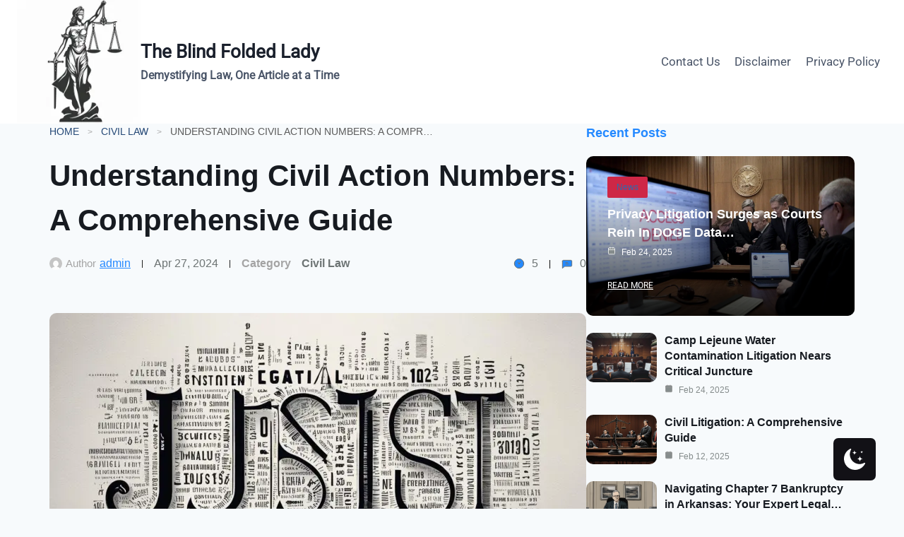

--- FILE ---
content_type: text/html; charset=UTF-8
request_url: https://theblindfoldedlady.com/what-is-civil-action-number/
body_size: 26517
content:
<!doctype html>
<html lang="en-US" class="no-js" itemtype="https://schema.org/Blog" itemscope prefix="og: http://ogp.me/ns#">
<head>
<meta charset="UTF-8">
<title>Understanding What is Civil Action Number</title>


<!-- SEO by Squirrly SEO 12.4.15 - https://plugin.squirrly.co/ -->

<meta name="robots" content="index,follow">
<meta name="googlebot" content="index,follow,max-snippet:-1,max-image-preview:large,max-video-preview:-1">
<meta name="bingbot" content="index,follow,max-snippet:-1,max-image-preview:large,max-video-preview:-1">

<meta name="description" content="Unlock the meaning behind a civil action number and navigate legal proceedings with ease. Learn what it signifies in the judicial system." />
<meta name="keywords" content="what is civil action number" />
<link rel="canonical" href="https://theblindfoldedlady.com/what-is-civil-action-number/" />
<link rel="alternate" type="application/rss+xml" href="https://theblindfoldedlady.com/sitemap.xml" />

<meta property="og:url" content="https://theblindfoldedlady.com/what-is-civil-action-number/" />
<meta property="og:title" content="Understanding What is Civil Action Number" />
<meta property="og:description" content="Unlock the meaning behind a civil action number and navigate legal proceedings with ease. Learn what it signifies in the judicial system." />
<meta property="og:type" content="article" />
<meta property="og:image" content="https://e5kqwbsa2cn.exactdn.com/wp-content/uploads/2024/02/what-is-civil-action-number.jpg?strip=all" />
<meta property="og:image:width" content="1344" />
<meta property="og:image:height" content="768" />
<meta property="og:site_name" content="The Blind Folded Lady" />
<meta property="og:locale" content="en_US" />
<meta property="og:publish_date" content="2024-02-13T01:42:38+00:00" />
<meta property="article:published_time" content="2024-02-13T01:42:38+00:00" />
<meta property="article:modified_time" content="2024-04-27T18:14:35+00:00" />
<meta property="article:section" content="Civil Law" />
<meta property="article:author" content="admin" />
<meta property="article:tag" content="what is civil action number" />

<meta property="twitter:url" content="https://theblindfoldedlady.com/what-is-civil-action-number/" />
<meta property="twitter:title" content="Understanding What is Civil Action Number" />
<meta property="twitter:description" content="Unlock the meaning behind a civil action number and navigate legal proceedings with ease. Learn what it signifies in the judicial system." />
<meta property="twitter:image" content="https://e5kqwbsa2cn.exactdn.com/wp-content/uploads/2024/02/what-is-civil-action-number.jpg?strip=all" />
<meta property="twitter:domain" content="The Blind Folded Lady" />
<meta property="twitter:card" content="summary_large_image" />
<meta property="twitter:creator" content="@twitter" />
<meta property="twitter:site" content="@twitter" />
<script async src='https://www.googletagmanager.com/gtag/js?id=G-PQ8HTK369S'></script><script>window.dataLayer = window.dataLayer || [];function gtag(){dataLayer.push(arguments);}gtag('js', new Date());gtag('config', 'G-PQ8HTK369S');</script>
<script type="application/ld+json">{"@context":"https://schema.org","@graph":[{"@type":"NewsArticle","@id":"https://theblindfoldedlady.com/what-is-civil-action-number/#NewsArticle","url":"https://theblindfoldedlady.com/what-is-civil-action-number/","headline":"Understanding What is Civil Action Number | The Blind Folded Lady","description":"Key Takeaways A civil action number is a unique identifier assigned to every case filed in a court system. It helps track cases, maintain organized records, and ensures efficient case management. The number consists of codes that reveal the court location, case type, filing year, and a unique docket number. Individuals","datePublished":"2024-02-13T01:42:38+00:00","dateModified":"2024-04-27T18:14:35+00:00","image":{"@type":"ImageObject","@id":"https://theblindfoldedlady.com/what-is-civil-action-number/#15968b0df6","url":"https://e5kqwbsa2cn.exactdn.com/wp-content/uploads/2024/02/what-is-civil-action-number.jpg?strip=all","width":1344,"height":768},"author":{"@type":"Organization","@id":"https://theblindfoldedlady.com/author/admin/#21232f297a","url":"https://theblindfoldedlady.com/author/admin/","name":"admin"},"publisher":{"@type":"Organization","@id":"https://theblindfoldedlady.com#organization"},"keywords":"what is civil action number"}]}</script>
<!-- /SEO by Squirrly SEO - WordPress SEO Plugin -->



	
	<meta name="viewport" content="width=device-width, initial-scale=1, minimum-scale=1">
	
 <style type="text/css" class="darkmysite_inline_css"> :root { --darkmysite_dark_mode_bg: #0f0f0f; --darkmysite_dark_mode_secondary_bg: #171717; --darkmysite_dark_mode_text_color: #bebebe; --darkmysite_dark_mode_link_color: #ffffff; --darkmysite_dark_mode_link_hover_color: #cccccc; --darkmysite_dark_mode_input_bg: #2d2d2d; --darkmysite_dark_mode_input_text_color: #bebebe; --darkmysite_dark_mode_input_placeholder_color: #989898; --darkmysite_dark_mode_border_color: #4a4a4a; --darkmysite_dark_mode_btn_bg: #2d2d2d; --darkmysite_dark_mode_btn_text_color: #bebebe; } </style><style type="text/css" class="darkmysite_inline_css"> .darkmysite_dark_mode_enabled::-webkit-scrollbar { background: #29292a !important; } .darkmysite_dark_mode_enabled::-webkit-scrollbar-track { background: #29292a !important; } .darkmysite_dark_mode_enabled::-webkit-scrollbar-thumb { background-color: #52565a !important; } .darkmysite_dark_mode_enabled::-webkit-scrollbar-corner { background-color: #52565a !important; } .darkmysite_dark_mode_enabled::-webkit-scrollbar-button { background-color: transparent !important; background-repeat: no-repeat !important; background-size: contain !important; background-position: center !important; } .darkmysite_dark_mode_enabled::-webkit-scrollbar-button:start { background-image: url(https://e5kqwbsa2cn.exactdn.com/wp-content/plugins/darkmysite-pro/assets/img/others/scroll_arrow_up.svg) !important; } .darkmysite_dark_mode_enabled::-webkit-scrollbar-button:end { background-image: url(https://e5kqwbsa2cn.exactdn.com/wp-content/plugins/darkmysite-pro/assets/img/others/scroll_arrow_down.svg) !important; } .darkmysite_dark_mode_enabled::-webkit-scrollbar-button:start:horizontal { background-image: url(https://e5kqwbsa2cn.exactdn.com/wp-content/plugins/darkmysite-pro/assets/img/others/scroll_arrow_left.svg) !important; } .darkmysite_dark_mode_enabled::-webkit-scrollbar-button:end:horizontal { background-image: url(https://e5kqwbsa2cn.exactdn.com/wp-content/plugins/darkmysite-pro/assets/img/others/scroll_arrow_right.svg) !important; }</style> <script type="text/javascript" class="darkmysite_inline_js"> var darkmysite_switch_unique_id = "1974871883"; var darkmysite_is_this_admin_panel = "0"; var darkmysite_enable_default_dark_mode = "0"; var darkmysite_enable_os_aware = "1"; var darkmysite_enable_keyboard_shortcut = "1"; var darkmysite_enable_time_based_dark = "0"; var darkmysite_time_based_dark_start = "19:00"; var darkmysite_time_based_dark_stop = "07:00"; var darkmysite_enable_switch_dragging = "0"; var darkmysite_alternative_dark_mode_switch = ""; var darkmysite_enable_low_image_brightness = "1"; var darkmysite_image_brightness_to = "80"; var darkmysite_disallowed_low_brightness_images = ""; var darkmysite_enable_image_grayscale = "0"; var darkmysite_image_grayscale_to = "80"; var darkmysite_disallowed_grayscale_images = ""; var darkmysite_enable_bg_image_darken = "1"; var darkmysite_bg_image_darken_to = "60"; var darkmysite_enable_invert_inline_svg = "0"; var darkmysite_enable_invert_images = "0"; var darkmysite_invert_images_allowed_urls = "[]"; var darkmysite_image_replacements = "[]"; var darkmysite_enable_low_video_brightness = "1"; var darkmysite_video_brightness_to = "80"; var darkmysite_enable_video_grayscale = "0"; var darkmysite_video_grayscale_to = "80"; var darkmysite_video_replacements = "[]"; var darkmysite_allowed_elements = ""; var darkmysite_allowed_elements_raw = ""; var darkmysite_allowed_elements_force_to_correct = "1"; var darkmysite_disallowed_elements = ".darkmysite_ignore, .darkmysite_ignore *, .darkmysite_switch, .darkmysite_switch *, .wp-block-button__link, .wp-block-button__link *"; var darkmysite_disallowed_elements_raw = ""; var darkmysite_disallowed_elements_force_to_correct = "1"; </script><link rel='dns-prefetch' href='//e5kqwbsa2cn.exactdn.com' />
<link rel='preconnect' href='//e5kqwbsa2cn.exactdn.com' />
<link rel='preconnect' href='//e5kqwbsa2cn.exactdn.com' crossorigin />
<link rel="alternate" type="application/rss+xml" title="The Blind Folded Lady &raquo; Feed" href="https://theblindfoldedlady.com/feed/" />
			<script>document.documentElement.classList.remove( 'no-js' );</script>
			<link rel="alternate" title="oEmbed (JSON)" type="application/json+oembed" href="https://theblindfoldedlady.com/wp-json/oembed/1.0/embed?url=https%3A%2F%2Ftheblindfoldedlady.com%2Fwhat-is-civil-action-number%2F" />
<link rel="alternate" title="oEmbed (XML)" type="text/xml+oembed" href="https://theblindfoldedlady.com/wp-json/oembed/1.0/embed?url=https%3A%2F%2Ftheblindfoldedlady.com%2Fwhat-is-civil-action-number%2F&#038;format=xml" />
<style id='wp-img-auto-sizes-contain-inline-css'>
img:is([sizes=auto i],[sizes^="auto," i]){contain-intrinsic-size:3000px 1500px}
/*# sourceURL=wp-img-auto-sizes-contain-inline-css */
</style>

<style id='wp-emoji-styles-inline-css'>

	img.wp-smiley, img.emoji {
		display: inline !important;
		border: none !important;
		box-shadow: none !important;
		height: 1em !important;
		width: 1em !important;
		margin: 0 0.07em !important;
		vertical-align: -0.1em !important;
		background: none !important;
		padding: 0 !important;
	}
/*# sourceURL=wp-emoji-styles-inline-css */
</style>
<link rel='stylesheet' id='wp-block-library-css' href='https://e5kqwbsa2cn.exactdn.com/wp-includes/css/dist/block-library/style.min.css?ver=6.9' media='all' />
<style id='wp-block-heading-inline-css'>
h1:where(.wp-block-heading).has-background,h2:where(.wp-block-heading).has-background,h3:where(.wp-block-heading).has-background,h4:where(.wp-block-heading).has-background,h5:where(.wp-block-heading).has-background,h6:where(.wp-block-heading).has-background{padding:1.25em 2.375em}h1.has-text-align-left[style*=writing-mode]:where([style*=vertical-lr]),h1.has-text-align-right[style*=writing-mode]:where([style*=vertical-rl]),h2.has-text-align-left[style*=writing-mode]:where([style*=vertical-lr]),h2.has-text-align-right[style*=writing-mode]:where([style*=vertical-rl]),h3.has-text-align-left[style*=writing-mode]:where([style*=vertical-lr]),h3.has-text-align-right[style*=writing-mode]:where([style*=vertical-rl]),h4.has-text-align-left[style*=writing-mode]:where([style*=vertical-lr]),h4.has-text-align-right[style*=writing-mode]:where([style*=vertical-rl]),h5.has-text-align-left[style*=writing-mode]:where([style*=vertical-lr]),h5.has-text-align-right[style*=writing-mode]:where([style*=vertical-rl]),h6.has-text-align-left[style*=writing-mode]:where([style*=vertical-lr]),h6.has-text-align-right[style*=writing-mode]:where([style*=vertical-rl]){rotate:180deg}
/*# sourceURL=https://e5kqwbsa2cn.exactdn.com/wp-includes/blocks/heading/style.min.css */
</style>
<style id='wp-block-list-inline-css'>
ol,ul{box-sizing:border-box}:root :where(.wp-block-list.has-background){padding:1.25em 2.375em}
/*# sourceURL=https://e5kqwbsa2cn.exactdn.com/wp-includes/blocks/list/style.min.css */
</style>
<style id='wp-block-columns-inline-css'>
.wp-block-columns{box-sizing:border-box;display:flex;flex-wrap:wrap!important}@media (min-width:782px){.wp-block-columns{flex-wrap:nowrap!important}}.wp-block-columns{align-items:normal!important}.wp-block-columns.are-vertically-aligned-top{align-items:flex-start}.wp-block-columns.are-vertically-aligned-center{align-items:center}.wp-block-columns.are-vertically-aligned-bottom{align-items:flex-end}@media (max-width:781px){.wp-block-columns:not(.is-not-stacked-on-mobile)>.wp-block-column{flex-basis:100%!important}}@media (min-width:782px){.wp-block-columns:not(.is-not-stacked-on-mobile)>.wp-block-column{flex-basis:0;flex-grow:1}.wp-block-columns:not(.is-not-stacked-on-mobile)>.wp-block-column[style*=flex-basis]{flex-grow:0}}.wp-block-columns.is-not-stacked-on-mobile{flex-wrap:nowrap!important}.wp-block-columns.is-not-stacked-on-mobile>.wp-block-column{flex-basis:0;flex-grow:1}.wp-block-columns.is-not-stacked-on-mobile>.wp-block-column[style*=flex-basis]{flex-grow:0}:where(.wp-block-columns){margin-bottom:1.75em}:where(.wp-block-columns.has-background){padding:1.25em 2.375em}.wp-block-column{flex-grow:1;min-width:0;overflow-wrap:break-word;word-break:break-word}.wp-block-column.is-vertically-aligned-top{align-self:flex-start}.wp-block-column.is-vertically-aligned-center{align-self:center}.wp-block-column.is-vertically-aligned-bottom{align-self:flex-end}.wp-block-column.is-vertically-aligned-stretch{align-self:stretch}.wp-block-column.is-vertically-aligned-bottom,.wp-block-column.is-vertically-aligned-center,.wp-block-column.is-vertically-aligned-top{width:100%}
/*# sourceURL=https://e5kqwbsa2cn.exactdn.com/wp-includes/blocks/columns/style.min.css */
</style>
<style id='wp-block-paragraph-inline-css'>
.is-small-text{font-size:.875em}.is-regular-text{font-size:1em}.is-large-text{font-size:2.25em}.is-larger-text{font-size:3em}.has-drop-cap:not(:focus):first-letter{float:left;font-size:8.4em;font-style:normal;font-weight:100;line-height:.68;margin:.05em .1em 0 0;text-transform:uppercase}body.rtl .has-drop-cap:not(:focus):first-letter{float:none;margin-left:.1em}p.has-drop-cap.has-background{overflow:hidden}:root :where(p.has-background){padding:1.25em 2.375em}:where(p.has-text-color:not(.has-link-color)) a{color:inherit}p.has-text-align-left[style*="writing-mode:vertical-lr"],p.has-text-align-right[style*="writing-mode:vertical-rl"]{rotate:180deg}
/*# sourceURL=https://e5kqwbsa2cn.exactdn.com/wp-includes/blocks/paragraph/style.min.css */
</style>
<style id='wp-block-spacer-inline-css'>
.wp-block-spacer{clear:both}
/*# sourceURL=https://e5kqwbsa2cn.exactdn.com/wp-includes/blocks/spacer/style.min.css */
</style>
<style id='global-styles-inline-css'>
:root{--wp--preset--aspect-ratio--square: 1;--wp--preset--aspect-ratio--4-3: 4/3;--wp--preset--aspect-ratio--3-4: 3/4;--wp--preset--aspect-ratio--3-2: 3/2;--wp--preset--aspect-ratio--2-3: 2/3;--wp--preset--aspect-ratio--16-9: 16/9;--wp--preset--aspect-ratio--9-16: 9/16;--wp--preset--color--black: #000000;--wp--preset--color--cyan-bluish-gray: #abb8c3;--wp--preset--color--white: #ffffff;--wp--preset--color--pale-pink: #f78da7;--wp--preset--color--vivid-red: #cf2e2e;--wp--preset--color--luminous-vivid-orange: #ff6900;--wp--preset--color--luminous-vivid-amber: #fcb900;--wp--preset--color--light-green-cyan: #7bdcb5;--wp--preset--color--vivid-green-cyan: #00d084;--wp--preset--color--pale-cyan-blue: #8ed1fc;--wp--preset--color--vivid-cyan-blue: #0693e3;--wp--preset--color--vivid-purple: #9b51e0;--wp--preset--color--theme-palette-1: var(--global-palette1);--wp--preset--color--theme-palette-2: var(--global-palette2);--wp--preset--color--theme-palette-3: var(--global-palette3);--wp--preset--color--theme-palette-4: var(--global-palette4);--wp--preset--color--theme-palette-5: var(--global-palette5);--wp--preset--color--theme-palette-6: var(--global-palette6);--wp--preset--color--theme-palette-7: var(--global-palette7);--wp--preset--color--theme-palette-8: var(--global-palette8);--wp--preset--color--theme-palette-9: var(--global-palette9);--wp--preset--color--theme-palette-10: var(--global-palette10);--wp--preset--color--theme-palette-11: var(--global-palette11);--wp--preset--color--theme-palette-12: var(--global-palette12);--wp--preset--color--theme-palette-13: var(--global-palette13);--wp--preset--color--theme-palette-14: var(--global-palette14);--wp--preset--color--theme-palette-15: var(--global-palette15);--wp--preset--gradient--vivid-cyan-blue-to-vivid-purple: linear-gradient(135deg,rgb(6,147,227) 0%,rgb(155,81,224) 100%);--wp--preset--gradient--light-green-cyan-to-vivid-green-cyan: linear-gradient(135deg,rgb(122,220,180) 0%,rgb(0,208,130) 100%);--wp--preset--gradient--luminous-vivid-amber-to-luminous-vivid-orange: linear-gradient(135deg,rgb(252,185,0) 0%,rgb(255,105,0) 100%);--wp--preset--gradient--luminous-vivid-orange-to-vivid-red: linear-gradient(135deg,rgb(255,105,0) 0%,rgb(207,46,46) 100%);--wp--preset--gradient--very-light-gray-to-cyan-bluish-gray: linear-gradient(135deg,rgb(238,238,238) 0%,rgb(169,184,195) 100%);--wp--preset--gradient--cool-to-warm-spectrum: linear-gradient(135deg,rgb(74,234,220) 0%,rgb(151,120,209) 20%,rgb(207,42,186) 40%,rgb(238,44,130) 60%,rgb(251,105,98) 80%,rgb(254,248,76) 100%);--wp--preset--gradient--blush-light-purple: linear-gradient(135deg,rgb(255,206,236) 0%,rgb(152,150,240) 100%);--wp--preset--gradient--blush-bordeaux: linear-gradient(135deg,rgb(254,205,165) 0%,rgb(254,45,45) 50%,rgb(107,0,62) 100%);--wp--preset--gradient--luminous-dusk: linear-gradient(135deg,rgb(255,203,112) 0%,rgb(199,81,192) 50%,rgb(65,88,208) 100%);--wp--preset--gradient--pale-ocean: linear-gradient(135deg,rgb(255,245,203) 0%,rgb(182,227,212) 50%,rgb(51,167,181) 100%);--wp--preset--gradient--electric-grass: linear-gradient(135deg,rgb(202,248,128) 0%,rgb(113,206,126) 100%);--wp--preset--gradient--midnight: linear-gradient(135deg,rgb(2,3,129) 0%,rgb(40,116,252) 100%);--wp--preset--font-size--small: var(--global-font-size-small);--wp--preset--font-size--medium: var(--global-font-size-medium);--wp--preset--font-size--large: var(--global-font-size-large);--wp--preset--font-size--x-large: 42px;--wp--preset--font-size--larger: var(--global-font-size-larger);--wp--preset--font-size--xxlarge: var(--global-font-size-xxlarge);--wp--preset--spacing--20: 0.44rem;--wp--preset--spacing--30: 0.67rem;--wp--preset--spacing--40: 1rem;--wp--preset--spacing--50: 1.5rem;--wp--preset--spacing--60: 2.25rem;--wp--preset--spacing--70: 3.38rem;--wp--preset--spacing--80: 5.06rem;--wp--preset--shadow--natural: 6px 6px 9px rgba(0, 0, 0, 0.2);--wp--preset--shadow--deep: 12px 12px 50px rgba(0, 0, 0, 0.4);--wp--preset--shadow--sharp: 6px 6px 0px rgba(0, 0, 0, 0.2);--wp--preset--shadow--outlined: 6px 6px 0px -3px rgb(255, 255, 255), 6px 6px rgb(0, 0, 0);--wp--preset--shadow--crisp: 6px 6px 0px rgb(0, 0, 0);}:where(.is-layout-flex){gap: 0.5em;}:where(.is-layout-grid){gap: 0.5em;}body .is-layout-flex{display: flex;}.is-layout-flex{flex-wrap: wrap;align-items: center;}.is-layout-flex > :is(*, div){margin: 0;}body .is-layout-grid{display: grid;}.is-layout-grid > :is(*, div){margin: 0;}:where(.wp-block-columns.is-layout-flex){gap: 2em;}:where(.wp-block-columns.is-layout-grid){gap: 2em;}:where(.wp-block-post-template.is-layout-flex){gap: 1.25em;}:where(.wp-block-post-template.is-layout-grid){gap: 1.25em;}.has-black-color{color: var(--wp--preset--color--black) !important;}.has-cyan-bluish-gray-color{color: var(--wp--preset--color--cyan-bluish-gray) !important;}.has-white-color{color: var(--wp--preset--color--white) !important;}.has-pale-pink-color{color: var(--wp--preset--color--pale-pink) !important;}.has-vivid-red-color{color: var(--wp--preset--color--vivid-red) !important;}.has-luminous-vivid-orange-color{color: var(--wp--preset--color--luminous-vivid-orange) !important;}.has-luminous-vivid-amber-color{color: var(--wp--preset--color--luminous-vivid-amber) !important;}.has-light-green-cyan-color{color: var(--wp--preset--color--light-green-cyan) !important;}.has-vivid-green-cyan-color{color: var(--wp--preset--color--vivid-green-cyan) !important;}.has-pale-cyan-blue-color{color: var(--wp--preset--color--pale-cyan-blue) !important;}.has-vivid-cyan-blue-color{color: var(--wp--preset--color--vivid-cyan-blue) !important;}.has-vivid-purple-color{color: var(--wp--preset--color--vivid-purple) !important;}.has-black-background-color{background-color: var(--wp--preset--color--black) !important;}.has-cyan-bluish-gray-background-color{background-color: var(--wp--preset--color--cyan-bluish-gray) !important;}.has-white-background-color{background-color: var(--wp--preset--color--white) !important;}.has-pale-pink-background-color{background-color: var(--wp--preset--color--pale-pink) !important;}.has-vivid-red-background-color{background-color: var(--wp--preset--color--vivid-red) !important;}.has-luminous-vivid-orange-background-color{background-color: var(--wp--preset--color--luminous-vivid-orange) !important;}.has-luminous-vivid-amber-background-color{background-color: var(--wp--preset--color--luminous-vivid-amber) !important;}.has-light-green-cyan-background-color{background-color: var(--wp--preset--color--light-green-cyan) !important;}.has-vivid-green-cyan-background-color{background-color: var(--wp--preset--color--vivid-green-cyan) !important;}.has-pale-cyan-blue-background-color{background-color: var(--wp--preset--color--pale-cyan-blue) !important;}.has-vivid-cyan-blue-background-color{background-color: var(--wp--preset--color--vivid-cyan-blue) !important;}.has-vivid-purple-background-color{background-color: var(--wp--preset--color--vivid-purple) !important;}.has-black-border-color{border-color: var(--wp--preset--color--black) !important;}.has-cyan-bluish-gray-border-color{border-color: var(--wp--preset--color--cyan-bluish-gray) !important;}.has-white-border-color{border-color: var(--wp--preset--color--white) !important;}.has-pale-pink-border-color{border-color: var(--wp--preset--color--pale-pink) !important;}.has-vivid-red-border-color{border-color: var(--wp--preset--color--vivid-red) !important;}.has-luminous-vivid-orange-border-color{border-color: var(--wp--preset--color--luminous-vivid-orange) !important;}.has-luminous-vivid-amber-border-color{border-color: var(--wp--preset--color--luminous-vivid-amber) !important;}.has-light-green-cyan-border-color{border-color: var(--wp--preset--color--light-green-cyan) !important;}.has-vivid-green-cyan-border-color{border-color: var(--wp--preset--color--vivid-green-cyan) !important;}.has-pale-cyan-blue-border-color{border-color: var(--wp--preset--color--pale-cyan-blue) !important;}.has-vivid-cyan-blue-border-color{border-color: var(--wp--preset--color--vivid-cyan-blue) !important;}.has-vivid-purple-border-color{border-color: var(--wp--preset--color--vivid-purple) !important;}.has-vivid-cyan-blue-to-vivid-purple-gradient-background{background: var(--wp--preset--gradient--vivid-cyan-blue-to-vivid-purple) !important;}.has-light-green-cyan-to-vivid-green-cyan-gradient-background{background: var(--wp--preset--gradient--light-green-cyan-to-vivid-green-cyan) !important;}.has-luminous-vivid-amber-to-luminous-vivid-orange-gradient-background{background: var(--wp--preset--gradient--luminous-vivid-amber-to-luminous-vivid-orange) !important;}.has-luminous-vivid-orange-to-vivid-red-gradient-background{background: var(--wp--preset--gradient--luminous-vivid-orange-to-vivid-red) !important;}.has-very-light-gray-to-cyan-bluish-gray-gradient-background{background: var(--wp--preset--gradient--very-light-gray-to-cyan-bluish-gray) !important;}.has-cool-to-warm-spectrum-gradient-background{background: var(--wp--preset--gradient--cool-to-warm-spectrum) !important;}.has-blush-light-purple-gradient-background{background: var(--wp--preset--gradient--blush-light-purple) !important;}.has-blush-bordeaux-gradient-background{background: var(--wp--preset--gradient--blush-bordeaux) !important;}.has-luminous-dusk-gradient-background{background: var(--wp--preset--gradient--luminous-dusk) !important;}.has-pale-ocean-gradient-background{background: var(--wp--preset--gradient--pale-ocean) !important;}.has-electric-grass-gradient-background{background: var(--wp--preset--gradient--electric-grass) !important;}.has-midnight-gradient-background{background: var(--wp--preset--gradient--midnight) !important;}.has-small-font-size{font-size: var(--wp--preset--font-size--small) !important;}.has-medium-font-size{font-size: var(--wp--preset--font-size--medium) !important;}.has-large-font-size{font-size: var(--wp--preset--font-size--large) !important;}.has-x-large-font-size{font-size: var(--wp--preset--font-size--x-large) !important;}
:where(.wp-block-columns.is-layout-flex){gap: 2em;}:where(.wp-block-columns.is-layout-grid){gap: 2em;}
/*# sourceURL=global-styles-inline-css */
</style>
<style id='core-block-supports-inline-css'>
.wp-container-core-columns-is-layout-9d6595d7{flex-wrap:nowrap;}
/*# sourceURL=core-block-supports-inline-css */
</style>

<style id='classic-theme-styles-inline-css'>
/*! This file is auto-generated */
.wp-block-button__link{color:#fff;background-color:#32373c;border-radius:9999px;box-shadow:none;text-decoration:none;padding:calc(.667em + 2px) calc(1.333em + 2px);font-size:1.125em}.wp-block-file__button{background:#32373c;color:#fff;text-decoration:none}
/*# sourceURL=/wp-includes/css/classic-themes.min.css */
</style>
<link rel='stylesheet' id='contact-form-7-css' href='https://e5kqwbsa2cn.exactdn.com/wp-content/plugins/contact-form-7/includes/css/styles.css?ver=6.1.4' media='all' />
<link rel='stylesheet' id='darkmysite-client-main-css' href='https://e5kqwbsa2cn.exactdn.com/wp-content/plugins/darkmysite-pro/assets/css/client_main.css?ver=1.2.7' media='all' />
<style id='wpxpo-global-style-inline-css'>
:root {
			--preset-color1: #037fff;
			--preset-color2: #026fe0;
			--preset-color3: #071323;
			--preset-color4: #132133;
			--preset-color5: #34495e;
			--preset-color6: #787676;
			--preset-color7: #f0f2f3;
			--preset-color8: #f8f9fa;
			--preset-color9: #ffffff;
		}{}
/*# sourceURL=wpxpo-global-style-inline-css */
</style>
<style id='ultp-preset-colors-style-inline-css'>
:root { --postx_preset_Base_1_color: #f4f4ff; --postx_preset_Base_2_color: #dddff8; --postx_preset_Base_3_color: #B4B4D6; --postx_preset_Primary_color: #3323f0; --postx_preset_Secondary_color: #4a5fff; --postx_preset_Tertiary_color: #FFFFFF; --postx_preset_Contrast_3_color: #545472; --postx_preset_Contrast_2_color: #262657; --postx_preset_Contrast_1_color: #10102e; --postx_preset_Over_Primary_color: #ffffff;  }
/*# sourceURL=ultp-preset-colors-style-inline-css */
</style>
<style id='ultp-preset-gradient-style-inline-css'>
:root { --postx_preset_Primary_to_Secondary_to_Right_gradient: linear-gradient(90deg, var(--postx_preset_Primary_color) 0%, var(--postx_preset_Secondary_color) 100%); --postx_preset_Primary_to_Secondary_to_Bottom_gradient: linear-gradient(180deg, var(--postx_preset_Primary_color) 0%, var(--postx_preset_Secondary_color) 100%); --postx_preset_Secondary_to_Primary_to_Right_gradient: linear-gradient(90deg, var(--postx_preset_Secondary_color) 0%, var(--postx_preset_Primary_color) 100%); --postx_preset_Secondary_to_Primary_to_Bottom_gradient: linear-gradient(180deg, var(--postx_preset_Secondary_color) 0%, var(--postx_preset_Primary_color) 100%); --postx_preset_Cold_Evening_gradient: linear-gradient(0deg, rgb(12, 52, 131) 0%, rgb(162, 182, 223) 100%, rgb(107, 140, 206) 100%, rgb(162, 182, 223) 100%); --postx_preset_Purple_Division_gradient: linear-gradient(0deg, rgb(112, 40, 228) 0%, rgb(229, 178, 202) 100%); --postx_preset_Over_Sun_gradient: linear-gradient(60deg, rgb(171, 236, 214) 0%, rgb(251, 237, 150) 100%); --postx_preset_Morning_Salad_gradient: linear-gradient(-255deg, rgb(183, 248, 219) 0%, rgb(80, 167, 194) 100%); --postx_preset_Fabled_Sunset_gradient: linear-gradient(-270deg, rgb(35, 21, 87) 0%, rgb(68, 16, 122) 29%, rgb(255, 19, 97) 67%, rgb(255, 248, 0) 100%);  }
/*# sourceURL=ultp-preset-gradient-style-inline-css */
</style>
<style id='ultp-preset-typo-style-inline-css'>
@import url('https://e5kqwbsa2cn.exactdn.com/easyio-fonts/css?family=Roboto:100,100i,300,300i,400,400i,500,500i,700,700i,900,900i'); :root { --postx_preset_Heading_typo_font_family: Roboto; --postx_preset_Heading_typo_font_family_type: sans-serif; --postx_preset_Heading_typo_font_weight: 600; --postx_preset_Heading_typo_text_transform: capitalize; --postx_preset_Body_and_Others_typo_font_family: Roboto; --postx_preset_Body_and_Others_typo_font_family_type: sans-serif; --postx_preset_Body_and_Others_typo_font_weight: 400; --postx_preset_Body_and_Others_typo_text_transform: lowercase; --postx_preset_body_typo_font_size_lg: 16px; --postx_preset_paragraph_1_typo_font_size_lg: 12px; --postx_preset_paragraph_2_typo_font_size_lg: 12px; --postx_preset_paragraph_3_typo_font_size_lg: 12px; --postx_preset_heading_h1_typo_font_size_lg: 42px; --postx_preset_heading_h2_typo_font_size_lg: 36px; --postx_preset_heading_h3_typo_font_size_lg: 30px; --postx_preset_heading_h4_typo_font_size_lg: 24px; --postx_preset_heading_h5_typo_font_size_lg: 20px; --postx_preset_heading_h6_typo_font_size_lg: 16px; }
/*# sourceURL=ultp-preset-typo-style-inline-css */
</style>
<link rel='stylesheet' id='ultp-style-css' href='https://e5kqwbsa2cn.exactdn.com/wp-content/plugins/ultimate-post/assets/css/style.min.css?ver=5.0.5' media='all' />
<style id='ultp-post-262-inline-css'>
.ultp-block-b5f739 .ultp-builder-breadcrumb li , .ultp-builder-breadcrumb li a{font-size:14px;}.ultp-block-b5f739 .ultp-block-wrapper { margin:0px 0px 0px 0px; }.ultp-block-b5f739 .ultp-block-wrapper { padding:0px 0px 0px 0px; }.ultp-block-b5f739 .ultp-builder-breadcrumb li {color:rgba(90,90,90,1)}.ultp-block-b5f739 .ultp-builder-breadcrumb li > a{color:rgba(36,72,118,1)}.ultp-block-b5f739 .ultp-builder-breadcrumb li a:hover {color:rgba(90,90,90,1)}.ultp-block-b5f739 .ultp-builder-breadcrumb li , .ultp-builder-breadcrumb li a{font-family:'Helvetica',sans-serif;font-weight:400;text-transform:uppercase;}.ultp-block-b5f739 li:not(.ultp-breadcrumb-separator) {margin: 0 12px;}.ultp-block-b5f739 .ultp-builder-breadcrumb .ultp-breadcrumb-separator {color:#a9a9a9;}@media (min-width: 992px) {}@media only screen and (max-width: 991px) and (min-width: 768px) {}@media (max-width: 767px) {}.ultp-block-104e18 .ultp-builder-title { margin:0 } .ultp-block-104e18 .ultp-builder-title , .edit-post-visual-editor .ultp-block-104e18 .ultp-builder-title{font-size:42px;}.ultp-block-104e18 .ultp-block-wrapper { margin:0px 0px 0px 0px; }.ultp-block-104e18 .ultp-block-wrapper { padding:0px 0px 0px 0px; }.ultp-block-104e18 .ultp-builder-title, .edit-post-visual-editor .ultp-block-104e18 .ultp-builder-title {color:rgba(23,27,33,1);}.ultp-block-104e18 .ultp-builder-title { margin:0 } .ultp-block-104e18 .ultp-builder-title , .edit-post-visual-editor .ultp-block-104e18 .ultp-builder-title{font-family:'Helvetica',sans-serif;font-weight:700;}@media (min-width: 992px) {}@media only screen and (max-width: 991px) and (min-width: 768px) {}@media (max-width: 767px) {}.ultp-block-b51ff0 .ultp-meta-separator::after {margin: 0 15px;}.ultp-block-b51ff0 .ultp-auth-name, .ultp-block-b51ff0 .ultp-auth-heading{font-size:16px;line-height:20px !important;}.ultp-block-b51ff0 .ultp-auth-heading img { width:18px; height:18px }.ultp-block-b51ff0 .ultp-auth-heading img { border-radius:50px }.ultp-block-b51ff0 .ultp-auth-heading img { margin-right:5px }.ultp-block-b51ff0 .ultp-auth-heading .ultp-auth-label{font-size:15px;line-height:20px !important;}.ultp-block-b51ff0 .ultp-auth-heading .ultp-auth-label { margin-right:5px; }.ultp-block-b51ff0 .ultp-post-update{font-size:16px;line-height:20px !important;}.ultp-block-b51ff0 .ultp-comment-count, .ultp-block-b51ff0 .ultp-comment-label{font-size:16px;line-height:20px !important;}.ultp-block-b51ff0 .ultp-comment-count svg{ width:16px; height:16px }.ultp-block-b51ff0 .ultp-comment-count svg { margin-right:10px }.ultp-block-b51ff0 .ultp-view-count, .ultp-block-b51ff0 .ultp-view-label{font-size:15px;line-height:20px !important;}.ultp-block-b51ff0 .ultp-readTime-wrap{font-size:16px;line-height:20px !important;}.ultp-block-b51ff0 .ultp-readTime-wrap svg{ width:16px; height:16px }.ultp-block-b51ff0 .ultp-readTime-wrap svg { margin-right:10px }.ultp-block-b51ff0 .ultp-post-cat a, .ultp-block-b51ff0 .ultp-cat-label{font-size:16px;line-height:20px !important;}.ultp-block-b51ff0 .ultp-post-cat a:not(:first-child) { margin-left:7px }.ultp-block-b51ff0 .ultp-cat-label { margin-right:15px;}.ultp-block-b51ff0 .ultp-post-tag a, .ultp-block-b51ff0 .ultp-tag-label{font-size:15px;line-height:20px !important;}.ultp-block-b51ff0 .ultp-post-tag a:not(:first-child) { margin-left:7px;}.ultp-block-b51ff0 .ultp-tag-label { margin-right:15px;}.ultp-block-b51ff0 .ultp-block-wrapper { margin:0px 0px 0px 0px; }.ultp-block-b51ff0 .ultp-block-wrapper { padding:0px 0px 0px 0px; }.ultp-block-b51ff0 .ultp-meta-separator::after { color: #000;}.ultp-block-b51ff0 .ultp-auth-name { color:rgba(36,137,255,1) }.ultp-block-b51ff0 .ultp-auth-name:hover { color:#ddd }.ultp-block-b51ff0 .ultp-auth-name, .ultp-block-b51ff0 .ultp-auth-heading{font-family:'Helvetica',sans-serif;font-weight:500;}.ultp-block-b51ff0 .ultp-auth-heading { color:#a4a4a4 }.ultp-block-b51ff0 .ultp-auth-heading .ultp-auth-label{}.ultp-block-b51ff0 .ultp-post-update .ultp-post-date__val { color:rgba(109,116,116,1) }.ultp-block-b51ff0 .ultp-post-update{font-family:'Helvetica',sans-serif;font-weight:500;}.ultp-block-b51ff0 .ultp-comment-count { color:rgba(109,116,116,1) }.ultp-block-b51ff0 .ultp-comment-count:hover { color:#ddd }.ultp-block-b51ff0 .ultp-comment-count, .ultp-block-b51ff0 .ultp-comment-label{font-family:'Helvetica',sans-serif;font-weight:500;}.ultp-block-b51ff0 .ultp-comment-count svg { fill:rgba(36,137,255,1); stroke:rgba(36,137,255,1)}.ultp-block-b51ff0 .ultp-view-count { color:#a4a4a4 }.ultp-block-b51ff0 .ultp-view-count:hover { color:#ddd }.ultp-block-b51ff0 .ultp-view-count, .ultp-block-b51ff0 .ultp-view-label{}.ultp-block-b51ff0 .ultp-view-label { color:#a4a4a4 }.ultp-block-b51ff0 .ultp-view-label {order: 0; margin-left: 5px;}.ultp-block-b51ff0 .ultp-readTime-wrap { color:rgba(109,116,116,1) }.ultp-block-b51ff0 .ultp-readTime-wrap:hover { color:#ddd }.ultp-block-b51ff0 .ultp-readTime-wrap{font-family:'Helvetica',sans-serif;font-weight:500;}.ultp-block-b51ff0 .ultp-readTime-wrap svg{ fill:rgba(36,137,255,1); stroke:rgba(36,137,255,1); }.ultp-block-b51ff0 .ultp-post-cat a { color:rgba(109,116,116,1) }.ultp-block-b51ff0 .ultp-post-cat a:hover { color:#ddd }.ultp-block-b51ff0 .ultp-post-cat a, .ultp-block-b51ff0 .ultp-cat-label{font-family:'Helvetica',sans-serif;font-weight:700;text-decoration:none;}.ultp-block-b51ff0 .ultp-cat-label { color:#a4a4a4 }.ultp-block-b51ff0 .ultp-post-tag a { color:#545454 }.ultp-block-b51ff0 .ultp-post-tag a:hover { color:#ddd }.ultp-block-b51ff0 .ultp-post-tag a, .ultp-block-b51ff0 .ultp-tag-label{text-decoration:none;}.ultp-block-b51ff0 .ultp-tag-label { color:#a4a4a4 }@media (min-width: 992px) {}@media only screen and (max-width: 991px) and (min-width: 768px) {}@media (max-width: 767px) {}.ultp-block-49adc4 .ultp-builder-image img { border-radius:10px; }.ultp-block-49adc4 .ultp-image-wrapper:has(.ultp-builder-image) {display: flex; justify-content:left}.ultp-block-49adc4 .ultp-builder-video:has( video ), .ultp-block-49adc4 .ultp-embaded-video {width:100%;}.ultp-block-49adc4 .ultp-block-wrapper { margin:0px 0px 0px 0px; }.ultp-block-49adc4 .ultp-block-wrapper { padding:0px 0px 0px 0px; }.ultp-block-49adc4 .ultp-block-wrapper .ultp-builder-image img { object-fit: cover }.ultp-block-49adc4 .ultp-builder-video {object-fit: cover;}.ultp-block-49adc4 .ultp-featureImg-caption { color: #000; }.ultp-block-49adc4 .ultp-featureImg-caption:hover { color: #222; } .ultp-block-49adc4 .ultp-featureImg-caption { text-align:center }@media (min-width: 992px) {}@media only screen and (max-width: 991px) and (min-width: 768px) {}@media (max-width: 767px) {}.ultp-block-5815f3 .ultp-post-share-item a .ultp-post-share-item-label{font-size:18px;}.ultp-block-5815f3 .ultp-post-share-item .ultp-post-share-item-icon svg { height:20px !important; width:20px !important;}.ultp-block-5815f3 .ultp-post-share-item-inner-block .ultp-post-share-item a { padding:15px 15px 15px 15px !important; }.ultp-block-5815f3 .ultp-post-share-item-inner-block .ultp-post-share-item {margin:5px 5px 5px 5px !important; }.ultp-block-5815f3 .ultp-post-share-icon-section svg { height: 24px; width: 24px; }.ultp-block-5815f3 .ultp-post-share-count-section { margin:0px 15px 0px 0px }.ultp-block-5815f3 .ultp-post-share-count-section { border-radius:6px 6px 6px 6px; }.ultp-block-5815f3 .ultp-post-share-count-section { padding:4px 4px 4px 10px; }.ultp-block-5815f3 .ultp-block-wrapper { margin:0px 0px 0px 0px; }.ultp-block-5815f3 .ultp-block-wrapper { padding:0px 0px 0px 0px; }.ultp-block-5815f3 .ultp-repeat-0.ultp-post-share-item a .ultp-post-share-item-icon svg { fill:rgba(255,254,254,1) !important; } .ultp-block-5815f3 .ultp-repeat-0.ultp-post-share-item .ultp-post-share-item-label { color:rgba(255,254,254,1) }.ultp-block-5815f3 .ultp-repeat-1.ultp-post-share-item a .ultp-post-share-item-icon svg { fill:#fff !important; } .ultp-block-5815f3 .ultp-repeat-1.ultp-post-share-item .ultp-post-share-item-label { color:#fff }.ultp-block-5815f3 .ultp-repeat-2.ultp-post-share-item a .ultp-post-share-item-icon svg { fill:#fff !important; } .ultp-block-5815f3 .ultp-repeat-2.ultp-post-share-item .ultp-post-share-item-label { color:#fff }.ultp-block-5815f3 .ultp-repeat-3.ultp-post-share-item a .ultp-post-share-item-icon svg { fill:#fff !important; } .ultp-block-5815f3 .ultp-repeat-3.ultp-post-share-item .ultp-post-share-item-label { color:#fff }.ultp-block-5815f3 .ultp-repeat-0.ultp-post-share-item:hover .ultp-post-share-item-icon svg { fill:rgba(255,255,255,1) !important; } .ultp-block-5815f3 .ultp-repeat-0.ultp-post-share-item:hover .ultp-post-share-item-label{ color:rgba(255,255,255,1) }.ultp-block-5815f3 .ultp-repeat-1.ultp-post-share-item:hover .ultp-post-share-item-icon svg { fill:rgba(255,255,255,1) !important; } .ultp-block-5815f3 .ultp-repeat-1.ultp-post-share-item:hover .ultp-post-share-item-label{ color:rgba(255,255,255,1) }.ultp-block-5815f3 .ultp-repeat-2.ultp-post-share-item:hover .ultp-post-share-item-icon svg { fill:rgba(255,255,255,1) !important; } .ultp-block-5815f3 .ultp-repeat-2.ultp-post-share-item:hover .ultp-post-share-item-label{ color:rgba(255,255,255,1) }.ultp-block-5815f3 .ultp-repeat-3.ultp-post-share-item:hover .ultp-post-share-item-icon svg { fill:rgba(255,255,255,1) !important; } .ultp-block-5815f3 .ultp-repeat-3.ultp-post-share-item:hover .ultp-post-share-item-label{ color:rgba(255,255,255,1) }.ultp-block-5815f3 .ultp-repeat-0.ultp-post-share-item a { background-color: #4267B2; }.ultp-block-5815f3 .ultp-repeat-1.ultp-post-share-item a { background-color: #1DA1F2; }.ultp-block-5815f3 .ultp-repeat-2.ultp-post-share-item a { background-color: #E60023; }.ultp-block-5815f3 .ultp-repeat-3.ultp-post-share-item a { background-color: #0A66C2; }.ultp-block-5815f3 .ultp-repeat-0.ultp-post-share-item a:hover { background-color:rgba(71,71,71,1); }.ultp-block-5815f3 .ultp-repeat-1.ultp-post-share-item a:hover { background-color:rgba(71,71,71,1); }.ultp-block-5815f3 .ultp-repeat-2.ultp-post-share-item a:hover { background-color:rgba(71,71,71,1); }.ultp-block-5815f3 .ultp-repeat-3.ultp-post-share-item a:hover { background-color:rgba(71,71,71,1); }.ultp-block-5815f3 .ultp-post-share-item a .ultp-post-share-item-label{text-decoration:none;}.ultp-block-5815f3 .ultp-post-share-layout {justify-content:flex-start; width: 100%;}.ultp-block-5815f3 .ultp-post-share-layout{display: flex}.ultp-block-5815f3 .ultp-post-share-count-section, .ultp-block-5815f3 .ultp-post-share-count-section-style1::after {background-color:#fff; }.ultp-block-5815f3 .ultp-post-share-count-section, .ultp-block-5815f3 .ultp-post-share-count-section-style1::after{ border-color:  #c3c3c3; border-style: solid; border-width: 1px 1px 1px 1px; }@media (min-width: 992px) {}@media only screen and (max-width: 991px) and (min-width: 768px) {}@media (max-width: 767px) {}.ultp-block-362077 > .ultp-block-wrapper .ultp-builder-content, html :where(.editor-styles-wrapper) .ultp-block-362077 > .ultp-block-wrapper .ultp-builder-content p{font-size:14px;line-height:22.4px !important;}.ultp-block-362077 .ultp-block-wrapper { margin:0px 0px 0px 0px; }.ultp-block-362077 .ultp-block-wrapper { padding:0px 0px 0px 0px; }.ultp-block-362077 > .ultp-block-wrapper .ultp-builder-content, html :where(.editor-styles-wrapper) .ultp-block-362077 > .ultp-block-wrapper .ultp-builder-content p{font-family:'Helvetica',sans-serif;font-weight:400;text-decoration:none;}.ultp-block-362077 > .ultp-block-wrapper .ultp-builder-content {margin:0 auto }@media (min-width: 992px) {}@media only screen and (max-width: 991px) and (min-width: 768px) {}@media (max-width: 767px) {}.ultp-block-9b8d0b .ultp-builder-tag a { border-radius:2px; }.ultp-block-9b8d0b .ultp-builder-tag a{font-size:12px;}.ultp-block-9b8d0b .ultp-builder-tag a:not(:last-child) {margin-right:8px}.ultp-block-9b8d0b .ultp-builder-tag a{ padding:2px 7px 2px 7px }.ultp-block-9b8d0b .ultp-builder-tag .tag-builder-label{margin-right:8px}.ultp-block-9b8d0b .ultp-builder-tag svg {height:16px; width:16px;}.ultp-block-9b8d0b .ultp-builder-tag svg {margin-right:10px }.ultp-block-9b8d0b .ultp-block-wrapper { margin:0px 0px 0px 0px; }.ultp-block-9b8d0b .ultp-block-wrapper { padding:0px 0px 0px 0px; }.ultp-block-9b8d0b .ultp-builder-tag a, .ultp-block-9b8d0b .tag-builder-content {color:#333;}.ultp-block-9b8d0b .ultp-builder-tag a {background:rgba(237,237,237,1);}.ultp-block-9b8d0b .ultp-builder-tag a:hover { color:#fff; }.ultp-block-9b8d0b .ultp-builder-tag a:hover {background:#000;}.ultp-block-9b8d0b .ultp-builder-tag a:hover{ border-color:  #000; border-style: solid; border-width: 1px 1px 1px 1px; }.ultp-block-9b8d0b .ultp-builder-tag a{font-family:'Helvetica',sans-serif;font-weight:400;text-decoration:none;}.ultp-block-9b8d0b .ultp-builder-tag svg {fill:#a4a4a4; stroke:#a4a4a4 }.ultp-block-9b8d0b .ultp-builder-tag svg:hover {fill:#a4a4a4; stroke:#a4a4a4 }@media (min-width: 992px) {}@media only screen and (max-width: 991px) and (min-width: 768px) {}@media (max-width: 767px) {}.ultp-block-2a5cd3 .ultp-nav-block-next, .ultp-block-2a5cd3 .ultp-nav-block-prev { padding:15px; }.ultp-block-2a5cd3 .ultp-nav-block-next ,.ultp-block-2a5cd3 .ultp-nav-block-prev { border-radius:4px; }.ultp-block-2a5cd3 .ultp-block-nav .ultp-prev-title, .ultp-block-2a5cd3 .ultp-block-nav .ultp-next-title { margin:0px; }.ultp-block-2a5cd3 .ultp-block-nav .ultp-prev-title, .ultp-block-2a5cd3 .ultp-block-nav .ultp-next-title{font-size:16px;line-height:20px !important;}.ultp-block-2a5cd3 .ultp-nav-inside .ultp-nav-text-content .ultp-nav-title{font-size:16px;line-height:22px !important;}.ultp-block-2a5cd3 .ultp-nav-inside .ultp-nav-text-content {gap:0px}.ultp-block-2a5cd3 .ultp-nav-block-next .ultp-nav-text-content {margin-right:15px} .ultp-block-2a5cd3 .ultp-nav-block-prev .ultp-nav-text-content { margin-left:15px}.ultp-block-2a5cd3 .ultp-nav-inside .ultp-nav-text-content .ultp-nav-date{font-size:14px;line-height:20px !important;}.ultp-block-2a5cd3 .ultp-nav-inside .ultp-nav-img img{width:100px}.ultp-block-2a5cd3 .ultp-nav-inside .ultp-nav-img img{height:75px}.ultp-block-2a5cd3 .ultp-nav-img img { border-radius:4px; }.ultp-block-2a5cd3 .ultp-block-nav {gap:10px}.ultp-block-2a5cd3 .ultp-block-nav {gap:10px}.ultp-block-2a5cd3 .ultp-icon svg{width:20px}.ultp-block-2a5cd3 .ultp-nav-block-prev .ultp-icon svg{margin-right: 20px} .ultp-block-2a5cd3 .ultp-nav-block-next .ultp-icon svg{margin-left: 20px}.ultp-block-2a5cd3 .ultp-block-wrapper { margin:0px 0px 0px 0px; }.ultp-block-2a5cd3 .ultp-block-wrapper { padding:0px 0px 0px 0px; }@media (max-width: 991px) {.ultp-block-2a5cd3 .ultp-nav-inside .ultp-nav-img img{width:100%}.ultp-block-2a5cd3 .ultp-nav-inside .ultp-nav-img img{height:100%}}.ultp-block-2a5cd3 .ultp-nav-block-prev { text-align:left; justify-content:start;}.ultp-block-2a5cd3 .ultp-nav-block-next { text-align:right; justify-content:end;}.ultp-block-2a5cd3 .ultp-block-nav .ultp-prev-title, .ultp-block-2a5cd3 .ultp-block-nav .ultp-next-title { color:rgba(133,140,140,1); }.ultp-block-2a5cd3 .ultp-block-nav .ultp-prev-title:hover, .ultp-block-2a5cd3 .ultp-block-nav .ultp-next-title:hover { color:#444; }.ultp-block-2a5cd3 .ultp-block-nav .ultp-prev-title, .ultp-block-2a5cd3 .ultp-block-nav .ultp-next-title{font-family:'Helvetica',sans-serif;font-weight:400;text-transform:capitalize;text-decoration:none;}.ultp-block-2a5cd3 .ultp-prev-title { text-align:left; }.ultp-block-2a5cd3 .ultp-next-title { text-align:right; }.ultp-block-2a5cd3 .ultp-nav-inside .ultp-nav-text-content .ultp-nav-title { color:rgba(23,27,33,1); }.ultp-block-2a5cd3 .ultp-nav-inside .ultp-nav-text-content .ultp-nav-title:hover { color:rgba(129,129,129,1); }.ultp-block-2a5cd3 .ultp-nav-inside .ultp-nav-text-content .ultp-nav-title{font-family:'Helvetica',sans-serif;font-weight:700;}.ultp-block-2a5cd3 .ultp-nav-inside .ultp-nav-text-content .ultp-nav-date { color:rgba(133,140,140,1); }.ultp-block-2a5cd3 .ultp-nav-inside .ultp-nav-text-content .ultp-nav-date:hover { color:#000; }.ultp-block-2a5cd3 .ultp-nav-inside .ultp-nav-text-content .ultp-nav-date{font-family:'Helvetica',sans-serif;font-weight:400;}.ultp-block-2a5cd3 .ultp-nav-text-content .ultp-nav-date{ order:2; }.ultp-block-2a5cd3 .ultp-divider {background-color:#e5e5e5;width:2px;}.ultp-block-2a5cd3 .ultp-icon > svg{ fill:#959595; }.ultp-block-2a5cd3 .ultp-block-wrapper{ border-color:  rgba(198,198,198,1); border-style: solid; border-width: 1px 0px 1px 0px; }@media (min-width: 992px) {}@media only screen and (max-width: 991px) and (min-width: 768px) {}@media (max-width: 767px) {}.ultp-block-bc131a .ultp-author-box { padding:20px; }.ultp-block-bc131a .ultp-post-author-image-section { margin-right: 20px; }.ultp-block-bc131a .ultp-post-author-image-section > img { border-radius:100px; }.ultp-block-bc131a .ultp-post-author-name{font-size:20px;}.ultp-block-bc131a .ultp-post-author-bio{font-size:14px;line-height:22px !important;}.ultp-block-bc131a .ultp-post-author-bio { margin:0px 0px 0px 0px; }.ultp-block-bc131a .ultp-block-wrapper { margin:0px 0px 0px 0px; }.ultp-block-bc131a .ultp-block-wrapper { padding:0px 0px 0px 0px; }.ultp-block-bc131a .ultp-author-box{ border-color:  rgba(198,198,198,1); border-style: solid; border-width: 1px 1px 1px 1px; }.ultp-block-bc131a .ultp-post-author-name a {color:rgba(36,137,255,1) !important; }.ultp-block-bc131a .ultp-post-author-name{font-family:'Helvetica',sans-serif;font-weight:700;text-transform:capitalize;}.ultp-block-bc131a .ultp-post-author-bio-meta {color:#777;}.ultp-block-bc131a .ultp-post-author-bio{font-family:'Helvetica',sans-serif;font-weight:400;}@media (min-width: 992px) {}@media only screen and (max-width: 991px) and (min-width: 768px) {}@media (max-width: 767px) {}.ultp-block-bec6c7.wp-block-ultimate-post-post-grid-1 .ultp-block-row.ultp-block-items-wrap { grid-template-columns: repeat(3, 1fr); }.ultp-block-bec6c7 .ultp-block-row { grid-column-gap: 30px; }.ultp-block-bec6c7 .ultp-block-row {row-gap: 30px; }.ultp-block-bec6c7 .ultp-heading-wrap .ultp-heading-inner{font-size:18px;}.ultp-block-bec6c7 .ultp-heading-wrap {margin-top:0; margin-bottom:20px; }.ultp-block-bec6c7 .ultp-block-items-wrap .ultp-block-item .ultp-block-title, .ultp-block-bec6c7 .ultp-block-items-wrap .ultp-block-item .ultp-block-title a{font-size:16px;line-height:26px !important;letter-spacing:0px;}.ultp-block-bec6c7 .ultp-block-content .ultp-block-title { padding:0px 0px 0px 0px; }.ultp-block-bec6c7 .ultp-block-meta span, .ultp-block-bec6c7 .ultp-block-item .ultp-block-meta span a{font-size:12px;line-height:20px !important;}.ultp-block-bec6c7 .ultp-block-meta span { margin-right:15px; } .ultp-block-bec6c7 .ultp-block-meta span { padding-left: 15px; } .rtl .ultp-block-bec6c7 .ultp-block-meta span {margin-right:0; margin-left:15px; } .rtl .ultp-block-bec6c7 .ultp-block-meta span { padding-left:0; padding-right: 15px; }.ultp-block-bec6c7 .ultp-block-meta { margin:5px 0px 0px 0px; }.ultp-block-bec6c7 .ultp-block-meta { padding:5px 0px 5px 0px; }.ultp-block-bec6c7 .ultp-block-content-wrap { border-radius: 0px 0px 0px 0px; }.ultp-block-bec6c7 .ultp-block-content-wrap:hover { border-radius: 0px 0px 0px 0px; }.ultp-block-bec6c7 .ultp-block-image { filter: grayscale(0%); }.ultp-block-bec6c7 .ultp-block-item:hover .ultp-block-image { filter: grayscale(0%); }.ultp-block-bec6c7 .ultp-block-image { border-radius:6px 6px 6px 6px; }.ultp-block-bec6c7 .ultp-block-item:hover .ultp-block-image { border-radius:6px 6px 6px 6px; }.ultp-block-bec6c7 .ultp-block-item .ultp-block-image { margin-bottom: 10px; }.ultp-block-bec6c7 .ultp-video-icon svg { height:80px; width: 80px;}.ultp-block-bec6c7 .ultp-pagination-wrap .ultp-pagination, .ultp-block-bec6c7 .ultp-loadmore { margin:30px 0px 0px 0px; }.ultp-block-bec6c7 .ultp-block-wrapper { margin:0px 0px 0px 0px; }.ultp-block-bec6c7 .ultp-block-wrapper { padding:0px 0px 0px 0px; }@media (max-width: 991px) {.ultp-block-bec6c7 .ultp-heading-wrap {margin-top:0; margin-bottom:10px; }.ultp-block-bec6c7 .ultp-video-icon svg { height:50px; width: 50px;}}@media (max-width: 767px) {.ultp-block-bec6c7.wp-block-ultimate-post-post-grid-1 .ultp-block-row.ultp-block-items-wrap { grid-template-columns: repeat(1, 1fr); }.ultp-block-bec6c7 .ultp-video-icon svg { height:50px; width: 50px;}}.ultp-block-bec6c7 .ultp-block-content-wrap { height: 100%; }.ultp-block-bec6c7 .ultp-heading-inner, .ultp-block-bec6c7 .ultp-sub-heading-inner{ text-align:left; }.ultp-block-bec6c7 .ultp-heading-wrap .ultp-heading-inner{font-family:'Helvetica',sans-serif;font-weight:700;text-decoration:none;}.ultp-block-bec6c7 .ultp-heading-wrap .ultp-heading-inner span { color:rgba(255,103,36,1); }.ultp-block-bec6c7 .ultp-heading-inner:before { background-color:rgba(198,198,198,1); }.ultp-block-bec6c7 .ultp-heading-inner:before { height:2px; }.ultp-block-bec6c7 .ultp-block-content .ultp-block-title a { color:rgba(23,27,33,1) !important; }.ultp-block-bec6c7 .ultp-block-content .ultp-block-title a:hover { color:#828282 !important; }.ultp-block-bec6c7 .ultp-block-items-wrap .ultp-block-item .ultp-block-title, .ultp-block-bec6c7 .ultp-block-items-wrap .ultp-block-item .ultp-block-title a{font-family:'Helvetica',sans-serif;font-weight:700;text-decoration:none;}.ultp-block-bec6c7 .ultp-block-meta span, .ultp-block-bec6c7 .ultp-block-item .ultp-block-meta span a{font-family:'Helvetica',sans-serif;text-decoration:none;}.ultp-block-bec6c7 .ultp-block-items-wrap .ultp-block-meta span { color: #989898; } .ultp-block-bec6c7 .ultp-block-items-wrap .ultp-block-meta span svg { fill: #989898; } .ultp-block-bec6c7 .ultp-block-items-wrap .ultp-block-meta span a { color: #989898; }.ultp-block-bec6c7 .ultp-block-meta-dot span:after { background:#989898; } .ultp-block-bec6c7 .ultp-block-meta span:after { color:#989898; }.ultp-block-bec6c7 .ultp-block-items-wrap .ultp-block-meta span:hover , .ultp-block-bec6c7 .ultp-block-items-wrap .ultp-block-meta span:hover a { color: #000; } .ultp-block-bec6c7 .ultp-block-items-wrap .ultp-block-meta span:hover svg { fill: #000; }.ultp-block-bec6c7 .ultp-block-content { text-align:left; } .ultp-block-bec6c7 .ultp-block-meta {justify-content: flex-start;} .ultp-block-bec6c7 .ultp-block-image img, .ultp-block-bec6c7 .ultp-block-image { margin-right: auto; }.ultp-block-bec6c7 .ultp-block-item .ultp-block-image img {object-fit: cover;}.ultp-block-bec6c7 .ultp-video-icon {  margin: 0 auto; position: absolute; top: 50%; left: 50%; transform: translate(-50%,-60%); -o-transform: translate(-50%,-60%); -ms-transform: translate(-50%,-60%); -moz-transform: translate(-50%,-60%); -webkit-transform: translate(-50%,-50%); z-index: 998;}.ultp-block-bec6c7 .ultp-video-icon svg { fill: #fff; } .ultp-block-bec6c7 .ultp-video-icon svg circle { stroke: #fff; }.ultp-block-bec6c7 .ultp-video-icon svg:hover { fill: #d2d2d2; } .ultp-block-bec6c7 .ultp-video-icon svg:hover circle { stroke: #d2d2d2;}.ultp-block-bec6c7 .ultp-loading .ultp-loading-blocks div { --loading-block-color: #000; }@media (min-width: 992px) {}@media only screen and (max-width: 991px) and (min-width: 768px) {}@media (max-width: 767px) {}.ultp-block-57e970 .ultp-comments-title{font-size:24px;line-height:26px !important;}.ultp-block-57e970 .ultp-comments-title { margin-bottom:5px !important; }.ultp-block-57e970 .ultp-comment-form input, .ultp-block-57e970 .ultp-comment-form textarea{font-size:15px;line-height:20px !important;}.ultp-block-57e970 .ultp-comment-form input, .ultp-block-57e970 .ultp-comment-form textarea { padding:15px }.ultp-block-57e970 .ultp-comment-form input, .ultp-block-57e970 .ultp-comment-form textarea{ border-radius:6px 6px 6px 6px }.ultp-block-57e970 .ultp-comment-form > div > label, .ultp-block-57e970 .ultp-comment-form div > p, .ultp-block-57e970 .ultp-comment-input,.ultp-block-57e970 .ultp-comment-form > p,.ultp-block-57e970 .ultp-comment-form > input { margin:10px 0px 0px !important;}.ultp-block-57e970 .ultp-comment-form label{font-size:14px;line-height:20px !important;}.ultp-block-57e970 .ultp-comment-btn, .ultp-block-57e970 .form-submit > input#submit{font-size:15px;line-height:20px !important;}.ultp-block-57e970 .ultp-comment-btn, .ultp-block-57e970 .form-submit > input#submit { border-radius:4px 4px 4px 4px }.ultp-block-57e970 .ultp-comment-btn:hover, .ultp-block-57e970 .form-submit > input#submit:hover { border-radius:4px 4px 4px 4px }.ultp-block-57e970 .ultp-comment-btn, .ultp-block-57e970 .form-submit > input#submit { padding:10px }.ultp-block-57e970 .ultp-comment-btn, .ultp-block-57e970 .form-submit > input#submit { margin:20px 0px 0px}.ultp-block-57e970 .ultp-comment-meta div ,.ultp-block-57e970 .comment-author a.url, .ultp-block-57e970 .comment-author b{font-size:18px;line-height:25px !important;}.ultp-block-57e970 .ultp-reply-wrapper, .ultp-block-57e970 .children { margin: 15px 0px 0px 30px }.ultp-block-57e970 .ultp-comment-reply-heading{font-size:30px;line-height:28px !important;}.ultp-block-57e970 .ultp-comment-reply-heading { margin:0px 0px 30px }.ultp-block-57e970 .ultp-comment-content-heading, .ultp-block-57e970 .comment-meta { margin:0px 0px 7px }.ultp-block-57e970 .ultp-reply-btn, .ultp-block-57e970 .comment-reply-link, .ultp-block-57e970 .comment-body .reply a{font-size:15px;line-height:20px !important;}.ultp-block-57e970 .ultp-reply-btn, .ultp-block-57e970 .comment-reply-link, .ultp-block-57e970 .comment-body .reply a { border-radius:0px 0px 0px 0px; }.ultp-block-57e970 .ultp-reply-btn, .ultp-block-57e970 .comment-reply-link, .ultp-block-57e970 .comment-body .reply a { padding:5px 5px 5px 5px; }.ultp-block-57e970 .ultp-reply-btn, .ultp-block-57e970 .comment-reply-link, .ultp-block-57e970 .comment-body .reply a { margin: 7px 0px}.ultp-block-57e970 .ultp-comment-meta span, .ultp-block-57e970 .comment-metadata a, .ultp-block-57e970 .comment-meta a{font-size:12px;line-height:20px !important;}.ultp-block-57e970 .ultp-comment-content-heading > img,.ultp-block-57e970 .comment-author img {border-radius: 0px 0px 0px 0px }.ultp-block-57e970 .ultp-comment-desc, .ultp-block-57e970 .comment-content, .ultp-block-57e970 .comment-body .reply, .ultp-block-57e970 .comment-body > p{font-size:15px;line-height:20px !important;}.ultp-block-57e970 .ultp-builder-comment-reply > li:after { margin:15px 0px }.ultp-block-57e970 .ultp-block-wrapper { margin:0px 0px 0px 0px; }.ultp-block-57e970 .ultp-block-wrapper { padding:0px 0px 0px 0px; }.ultp-block-57e970 .ultp-comments-title { color:#333 }.ultp-block-57e970 .ultp-comments-title{font-family:'Helvetica',sans-serif;font-weight:400;}.ultp-block-57e970 .ultp-comments-subtitle,.ultp-block-57e970 .logged-in-as, .ultp-block-57e970 .comment-notes { color:#888 }.ultp-block-57e970 .ultp-comment-form ::placeholder { color:#555 }.ultp-block-57e970 .ultp-comment-form input,.ultp-block-57e970 .ultp-comment-form textarea { color:#555 }.ultp-block-57e970 .ultp-comment-form input, .ultp-block-57e970 .ultp-comment-form textarea {background-color:#eeee}.ultp-block-57e970 .ultp-comment-form input, .ultp-block-57e970 .ultp-comment-form textarea{font-family:'Helvetica',sans-serif;font-weight:400;}.ultp-block-57e970 .ultp-comment-form input, .ultp-block-57e970 .ultp-comment-input textarea{ border-color:  #e2e2e2; border-style: solid; border-width: 1px 1px 1px 1px; }.ultp-block-57e970 .ultp-comment-form input:hover,.ultp-block-57e970 .ultp-comment-form input:focus,.ultp-block-57e970 .ultp-comment-form textarea:hover, .ultp-block-57e970 .ultp-comment-form textarea:focus{ border-color:  #777; border-style: solid; border-width: 1px 1px 1px 1px; }.ultp-block-57e970 .ultp-comment-form input:hover, .ultp-block-57e970 .ultp-comment-form textarea:hover{ border-radius:6px 6px 6px 6px }.ultp-block-57e970 .ultp-comment-form label { color:rgba(90,90,90,1) }.ultp-block-57e970 .ultp-comment-form label{font-family:'Helvetica',sans-serif;font-weight:700;}.ultp-block-57e970 .comment-form-cookies-consent label { color:#777 }.ultp-block-57e970 .ultp-comment-btn, .ultp-block-57e970 .form-submit > input#submit{font-family:'Helvetica',sans-serif;font-weight:400;}.ultp-block-57e970 .ultp-comment-btn,.ultp-block-57e970 .form-submit > input#submit { color:#fff }.ultp-block-57e970 .ultp-comment-btn, .ultp-block-57e970 .form-submit > input#submit{background-color: rgba(36,137,255,1);}.ultp-block-57e970 .ultp-comment-btn, .ultp-block-57e970 .form-submit > input#submit{ border-color:  #333; border-style: solid; border-width: 0px 0px 0px 0px; }.ultp-block-57e970 .ultp-comment-btn, .ultp-block-57e970 .form-submit > input#submit, .ultp-block-57e970 .ultp-comment-btn, .ultp-block-57e970 .form-submit { display: block !important; margin-right: auto !important; }.ultp-block-57e970 .ultp-comment-meta div, .ultp-block-57e970 .comment-author a.url,.ultp-block-57e970 .comment-author .fn {color:#333 }.ultp-block-57e970 .ultp-comment-meta div:hover ,.ultp-block-57e970 .comment-author a.url:hover, .ultp-block-57e970 .comment-author b:hover {color: #000 }.ultp-block-57e970 .ultp-comment-meta div ,.ultp-block-57e970 .comment-author a.url, .ultp-block-57e970 .comment-author b{font-family:'Helvetica',sans-serif;font-weight:400;}.ultp-block-57e970 .ultp-comment-reply-heading {color:#055553 }.ultp-block-57e970 .ultp-comment-reply-heading{font-family:'Helvetica',sans-serif;font-weight:600;}.ultp-block-57e970 .ultp-reply-btn, .ultp-block-57e970 .comment-reply-link, .ultp-block-57e970 .comment-body .reply a{}.ultp-block-57e970 .ultp-reply-btn, .ultp-block-57e970 .comment-reply-link, .ultp-block-57e970 .comment-body .reply a {color: #333 }.ultp-block-57e970 .ultp-reply-btn:hover, .ultp-block-57e970 .comment-body .reply a:hover, .ultp-block-57e970 .comment-reply-link:hover {color: #333 }.ultp-block-57e970 .ultp-comment-meta span, .ultp-block-57e970 .comment-metadata , .ultp-block-57e970 .comment-meta {display:block}.ultp-block-57e970 .ultp-comment-meta span ,.ultp-block-57e970 .comment-metadata a ,.ultp-block-57e970 .comment-meta a { color:#9f9f9f }.ultp-block-57e970 .ultp-comment-meta span:hover , .ultp-block-57e970 .comment-metadata a:hover ,.ultp-block-57e970 .comment-meta a:hover { color:#000 }.ultp-block-57e970 .ultp-comment-meta span, .ultp-block-57e970 .comment-metadata a, .ultp-block-57e970 .comment-meta a{}.ultp-block-57e970 .ultp-comment-wrapper .ultp-comment-content-heading > img,.ultp-block-57e970 .comment-author img {display: inline }.ultp-block-57e970 .ultp-comment-desc,.ultp-block-57e970 .comment-content, .ultp-block-57e970 .comment-body .reply ,.ultp-block-57e970 .comment-body > p { color:#6c6c6c }.ultp-block-57e970 .ultp-comment-desc:hover, .ultp-block-57e970 .comment-content:hover, .ultp-block-57e970 .comment-body .reply:hover ,.ultp-block-57e970 .comment-body > p:hover {color: #000 }.ultp-block-57e970 .ultp-comment-desc, .ultp-block-57e970 .comment-content, .ultp-block-57e970 .comment-body .reply, .ultp-block-57e970 .comment-body > p{}.ultp-block-57e970 .ultp-builder-comment-reply > li:after { display: block }.ultp-block-57e970 .ultp-builder-comment-reply > li:after { background-color:#c1c1c1 }@media (min-width: 992px) {}@media only screen and (max-width: 991px) and (min-width: 768px) {}@media (max-width: 767px) {}.ultp-block-495d59 .ultp-block-item:first-child .ultp-block-image img {width: 100%; object-fit: cover; height: 226px;}.ultp-block-495d59.wp-block-ultimate-post-post-list-4 .ultp-block-item:first-child { margin-bottom: 24px;}.ultp-block-495d59 .ultp-heading-wrap .ultp-heading-inner{font-size:18px;line-height:25px !important;}.ultp-block-495d59 .ultp-heading-wrap {margin-top:0; margin-bottom:20px; }.ultp-block-495d59 .ultp-block-item:first-child .ultp-block-title, .ultp-block-495d59 .ultp-block-item:first-child .ultp-block-title a{font-size:18px;line-height:26px !important;letter-spacing:0px;}.ultp-block-495d59 .ultp-block-item:not(:first-child) .ultp-block-title, .ultp-block-495d59 .ultp-block-item:not(:first-child) .ultp-block-title a{font-size:16px;line-height:22.4px !important;letter-spacing:0px;}.ultp-block-495d59 .ultp-block-content .ultp-block-title { padding:0px 0px 5px 0px; }.ultp-block-495d59 .ultp-block-items-wrap .ultp-block-item .ultp-category-grid a{font-size:12px;line-height:20px !important;}.ultp-block-495d59 .ultp-category-grid a { border-radius:2px 2px 2px 2px; }.ultp-block-495d59 .ultp-category-grid { margin:5px 0px 5px 0px; }.ultp-block-495d59 .ultp-category-grid a { padding:5px 13px 5px 13px; }.ultp-block-495d59 .ultp-block-meta span, .ultp-block-495d59 .ultp-block-item .ultp-block-meta span a{font-size:12px;line-height:20px !important;}.ultp-block-495d59 .ultp-block-meta { margin:0px 0px 0px 0px; }.ultp-block-495d59 .ultp-block-meta { padding:0px 0px 0px 0px; }.ultp-block-495d59 .ultp-block-content-wrap { border-radius: 0px 0px 0px 0px; }.ultp-block-495d59 .ultp-block-content-wrap:hover { border-radius: 0px 0px 0px 0px; }.ultp-block-495d59 .ultp-block-content { padding: 0px 0px 0px 0px; }.ultp-block-495d59 .ultp-block-content-wrap { padding: 0px 0px 0px 0px; }.ultp-block-495d59 .ultp-block-item .ultp-block-image{height:fit-content;} .ultp-block-495d59 .ultp-block-item:not(:first-child) .ultp-block-image { max-width: 100px; }.ultp-block-495d59 .ultp-block-item .ultp-block-image{height:fit-content;} .ultp-block-495d59 .ultp-block-item:not(:first-child) .ultp-block-image img { height: 70px; }.ultp-block-495d59 .ultp-block-image { filter: grayscale(0%); }.ultp-block-495d59 .ultp-block-item:hover .ultp-block-image { filter: grayscale(0%); }.ultp-block-495d59 .ultp-block-image { border-radius:10px 10px 10px 10px; }.ultp-block-495d59 .ultp-block-item:not(:first-child) .ultp-block-image { margin-right: 11px; } .rtl .ultp-block-495d59 .ultp-block-item:not(:first-child) .ultp-block-image { margin-right: 0; margin-left: 11px; }.ultp-block-495d59 .ultp-video-icon svg { height:40px; width: 40px;}.ultp-block-495d59 .ultp-block-item:not(:first-child) { padding-bottom: 10px; } .ultp-block-495d59 .ultp-block-item:not(:first-child) { margin-bottom: 10px; }.ultp-block-495d59 .ultp-block-items-wrap .ultp-block-item .ultp-block-readmore a{font-size:12px;line-height:25px !important;}.ultp-block-495d59 .ultp-block-readmore { margin:20px 0px 0px 0px; }.ultp-block-495d59 .ultp-block-readmore a { padding:0px 0px 0px 0px; }.ultp-block-495d59 .ultp-next-prev-wrap ul li a svg { width:14px; }.ultp-block-495d59 .ultp-next-prev-wrap ul { margin:0px 0px 0px 0px; }.ultp-block-495d59 .ultp-block-wrapper { margin:0px 0px 0px 0px; }.ultp-block-495d59 .ultp-block-wrapper { padding:0px 0px 0px 0px; }@media (max-width: 991px) {.ultp-block-495d59 .ultp-block-item:first-child .ultp-block-image img {width: 100%; object-fit: cover; height: 100%;}.ultp-block-495d59 .ultp-video-icon svg { height:30px; width: 30px;}}@media (max-width: 767px) {.ultp-block-495d59 .ultp-heading-wrap .ultp-heading-inner{font-size:1px;}.ultp-block-495d59 .ultp-block-item .ultp-block-image{height:fit-content;} .ultp-block-495d59 .ultp-block-item:not(:first-child) .ultp-block-image { max-width: 100%; }.ultp-block-495d59 .ultp-block-item .ultp-block-image{height:fit-content;} .ultp-block-495d59 .ultp-block-item:not(:first-child) .ultp-block-image img { height: 100%; }.ultp-block-495d59 .ultp-video-icon svg { height:30px; width: 30px;}.ultp-block-495d59 .ultp-block-readmore { margin:15px 0px 0px 0px; }}.ultp-block-495d59 .ultp-heading-inner, .ultp-block-495d59 .ultp-sub-heading-inner{ text-align:left; }.ultp-block-495d59 .ultp-heading-wrap .ultp-heading-inner{font-family:'Helvetica',sans-serif;font-weight:700;font-style:normal;text-decoration:none;}.ultp-block-495d59 .ultp-heading-wrap .ultp-heading-inner span { color:rgba(36,137,255,1); }.ultp-block-495d59 .ultp-heading-inner:before { background-color:rgba(172,172,172,1); }.ultp-block-495d59 .ultp-heading-inner:before { height:1px; }.ultp-block-495d59 .ultp-all-postlist-2 .ultp-block-content .ultp-block-title a { color:rgba(23,27,33,1) !important; }.ultp-block-495d59 .ultp-block-content .ultp-block-title a:hover { color:#828282 !important; }.ultp-block-495d59 .ultp-block-item:first-child .ultp-block-title, .ultp-block-495d59 .ultp-block-item:first-child .ultp-block-title a{font-family:'Helvetica',sans-serif;font-weight:600;font-style:normal;text-decoration:none;}.ultp-block-495d59 .ultp-first-postlist-2 .ultp-block-content .ultp-block-title a { color:#fff !important; }.ultp-block-495d59 .ultp-block-item:not(:first-child) .ultp-block-title, .ultp-block-495d59 .ultp-block-item:not(:first-child) .ultp-block-title a{font-family:'Helvetica',sans-serif;font-weight:600;font-style:normal;text-decoration:none;}.ultp-block-495d59 .ultp-block-content-top .ultp-block-content { -ms-flex-item-align: flex-start;-ms-grid-row-align: flex-start;align-self: flex-start; }.ultp-block-495d59 .ultp-block-items-wrap .ultp-block-item .ultp-category-grid a{font-family:'Helvetica',sans-serif;font-weight:400;text-decoration:none;}.ultp-block-495d59 .ultp-block-meta span, .ultp-block-495d59 .ultp-block-item .ultp-block-meta span a{font-family:'Helvetica',sans-serif;text-decoration:none;}.ultp-block-495d59 .ultp-block-items-wrap .ultp-block-meta span { color: rgba(133,140,140,1); } .ultp-block-495d59 .ultp-block-items-wrap .ultp-block-meta span svg { fill: rgba(133,140,140,1); } .ultp-block-495d59 .ultp-block-items-wrap .ultp-block-meta span a { color: rgba(133,140,140,1); }.ultp-block-495d59 .ultp-block-meta-dot span:after { background:rgba(133,140,140,1); } .ultp-block-495d59 .ultp-block-meta span:after { color:rgba(133,140,140,1); }.ultp-block-495d59 .ultp-block-items-wrap .ultp-block-meta span:hover , .ultp-block-495d59 .ultp-block-items-wrap .ultp-block-meta span:hover a { color: #000; } .ultp-block-495d59 .ultp-block-items-wrap .ultp-block-meta span:hover svg { fill: #000; }.ultp-block-495d59 .ultp-block-content { text-align:left; } .ultp-block-495d59 .ultp-block-meta {justify-content: flex-start;}@media (max-width: 768px) { .ultp-block-495d59 .ultp-block-media .ultp-block-content-wrap { display: block;}}.ultp-block-495d59 .ultp-block-item .ultp-block-image img {object-fit: cover;}.ultp-block-495d59 .ultp-block-image-custom > a::before{background-image:linear-gradient(180deg,rgba(0,0,0,0) 0%,rgb(0,0,0) 100%);}.ultp-block-495d59 .ultp-block-image-custom > a::before { opacity: 0.7; }.ultp-block-495d59 .ultp-video-icon {  margin: 0 auto; position: absolute; top: 50%; left: 50%; transform: translate(-50%,-60%); -o-transform: translate(-50%,-60%); -ms-transform: translate(-50%,-60%); -moz-transform: translate(-50%,-60%); -webkit-transform: translate(-50%,-50%); z-index: 998;}.ultp-block-495d59 .ultp-video-icon svg { fill: #fff; } .ultp-block-495d59 .ultp-video-icon svg circle { stroke: #fff; }.ultp-block-495d59 .ultp-video-icon svg:hover { fill: #d2d2d2; } .ultp-block-495d59 .ultp-video-icon svg:hover circle { stroke: #d2d2d2;}.ultp-block-495d59 .ultp-block-items-wrap .ultp-block-item .ultp-block-readmore a{font-weight:500;text-transform:uppercase;text-decoration:underline;}.ultp-block-495d59 .ultp-block-items-wrap .ultp-block-readmore a { color:#0d1523; } .ultp-block-495d59 .ultp-block-readmore a svg { fill:#0d1523; }.ultp-block-495d59 .ultp-block-items-wrap .ultp-block-readmore a:hover { color:#0c32d8; } .ultp-block-495d59 .ultp-block-readmore a:hover svg { fill:#0c32d8; }.ultp-block-495d59 .ultp-loading .ultp-loading-blocks div { --loading-block-color: #000; }@media (min-width: 992px) {}@media only screen and (max-width: 991px) and (min-width: 768px) {}@media (max-width: 767px) {}
/*# sourceURL=ultp-post-262-inline-css */
</style>
<link rel='stylesheet' id='kadence-global-css' href='https://e5kqwbsa2cn.exactdn.com/wp-content/themes/kadence/assets/css/global.min.css?ver=1.4.3' media='all' />
<style id='kadence-global-inline-css'>
/* Kadence Base CSS */
:root{--global-palette1:#2B6CB0;--global-palette2:#215387;--global-palette3:#1A202C;--global-palette4:#2D3748;--global-palette5:#4A5568;--global-palette6:#718096;--global-palette7:#EDF2F7;--global-palette8:#F7FAFC;--global-palette9:#ffffff;--global-palette10:oklch(from var(--global-palette1) calc(l + 0.10 * (1 - l)) calc(c * 1.00) calc(h + 180) / 100%);--global-palette11:#13612e;--global-palette12:#1159af;--global-palette13:#b82105;--global-palette14:#f7630c;--global-palette15:#f5a524;--global-palette9rgb:255, 255, 255;--global-palette-highlight:var(--global-palette1);--global-palette-highlight-alt:var(--global-palette2);--global-palette-highlight-alt2:var(--global-palette9);--global-palette-btn-bg:var(--global-palette1);--global-palette-btn-bg-hover:var(--global-palette2);--global-palette-btn:var(--global-palette9);--global-palette-btn-hover:var(--global-palette9);--global-palette-btn-sec-bg:var(--global-palette7);--global-palette-btn-sec-bg-hover:var(--global-palette2);--global-palette-btn-sec:var(--global-palette3);--global-palette-btn-sec-hover:var(--global-palette9);--global-body-font-family:-apple-system,BlinkMacSystemFont,"Segoe UI",Roboto,Oxygen-Sans,Ubuntu,Cantarell,"Helvetica Neue",sans-serif, "Apple Color Emoji", "Segoe UI Emoji", "Segoe UI Symbol";--global-heading-font-family:inherit;--global-primary-nav-font-family:inherit;--global-fallback-font:sans-serif;--global-display-fallback-font:sans-serif;--global-content-width:1290px;--global-content-wide-width:calc(1290px + 230px);--global-content-narrow-width:842px;--global-content-edge-padding:1.5rem;--global-content-boxed-padding:2rem;--global-calc-content-width:calc(1290px - var(--global-content-edge-padding) - var(--global-content-edge-padding) );--wp--style--global--content-size:var(--global-calc-content-width);}.wp-site-blocks{--global-vw:calc( 100vw - ( 0.5 * var(--scrollbar-offset)));}body{background:var(--global-palette8);}body, input, select, optgroup, textarea{font-weight:400;font-size:17px;line-height:1.6;font-family:var(--global-body-font-family);color:var(--global-palette4);}.content-bg, body.content-style-unboxed .site{background:var(--global-palette9);}h1,h2,h3,h4,h5,h6{font-family:var(--global-heading-font-family);}h1{font-weight:700;font-size:32px;line-height:1.5;color:var(--global-palette3);}h2{font-weight:700;font-size:28px;line-height:1.5;color:var(--global-palette3);}h3{font-weight:700;font-size:24px;line-height:1.5;color:var(--global-palette3);}h4{font-weight:700;font-size:22px;line-height:1.5;color:var(--global-palette4);}h5{font-weight:700;font-size:20px;line-height:1.5;color:var(--global-palette4);}h6{font-weight:700;font-size:18px;line-height:1.5;color:var(--global-palette5);}.entry-hero .kadence-breadcrumbs{max-width:1290px;}.site-container, .site-header-row-layout-contained, .site-footer-row-layout-contained, .entry-hero-layout-contained, .comments-area, .alignfull > .wp-block-cover__inner-container, .alignwide > .wp-block-cover__inner-container{max-width:var(--global-content-width);}.content-width-narrow .content-container.site-container, .content-width-narrow .hero-container.site-container{max-width:var(--global-content-narrow-width);}@media all and (min-width: 1520px){.wp-site-blocks .content-container  .alignwide{margin-left:-115px;margin-right:-115px;width:unset;max-width:unset;}}@media all and (min-width: 1102px){.content-width-narrow .wp-site-blocks .content-container .alignwide{margin-left:-130px;margin-right:-130px;width:unset;max-width:unset;}}.content-style-boxed .wp-site-blocks .entry-content .alignwide{margin-left:calc( -1 * var( --global-content-boxed-padding ) );margin-right:calc( -1 * var( --global-content-boxed-padding ) );}.content-area{margin-top:5rem;margin-bottom:5rem;}@media all and (max-width: 1024px){.content-area{margin-top:3rem;margin-bottom:3rem;}}@media all and (max-width: 767px){.content-area{margin-top:2rem;margin-bottom:2rem;}}@media all and (max-width: 1024px){:root{--global-content-boxed-padding:2rem;}}@media all and (max-width: 767px){:root{--global-content-boxed-padding:1.5rem;}}.entry-content-wrap{padding:2rem;}@media all and (max-width: 1024px){.entry-content-wrap{padding:2rem;}}@media all and (max-width: 767px){.entry-content-wrap{padding:1.5rem;}}.entry.single-entry{box-shadow:0px 15px 15px -10px rgba(0,0,0,0.05);}.entry.loop-entry{box-shadow:0px 15px 15px -10px rgba(0,0,0,0.05);}.loop-entry .entry-content-wrap{padding:2rem;}@media all and (max-width: 1024px){.loop-entry .entry-content-wrap{padding:2rem;}}@media all and (max-width: 767px){.loop-entry .entry-content-wrap{padding:1.5rem;}}button, .button, .wp-block-button__link, input[type="button"], input[type="reset"], input[type="submit"], .fl-button, .elementor-button-wrapper .elementor-button, .wc-block-components-checkout-place-order-button, .wc-block-cart__submit{box-shadow:0px 0px 0px -7px rgba(0,0,0,0);}button:hover, button:focus, button:active, .button:hover, .button:focus, .button:active, .wp-block-button__link:hover, .wp-block-button__link:focus, .wp-block-button__link:active, input[type="button"]:hover, input[type="button"]:focus, input[type="button"]:active, input[type="reset"]:hover, input[type="reset"]:focus, input[type="reset"]:active, input[type="submit"]:hover, input[type="submit"]:focus, input[type="submit"]:active, .elementor-button-wrapper .elementor-button:hover, .elementor-button-wrapper .elementor-button:focus, .elementor-button-wrapper .elementor-button:active, .wc-block-cart__submit:hover{box-shadow:0px 15px 25px -7px rgba(0,0,0,0.1);}.kb-button.kb-btn-global-outline.kb-btn-global-inherit{padding-top:calc(px - 2px);padding-right:calc(px - 2px);padding-bottom:calc(px - 2px);padding-left:calc(px - 2px);}@media all and (min-width: 1025px){.transparent-header .entry-hero .entry-hero-container-inner{padding-top:80px;}}@media all and (max-width: 1024px){.mobile-transparent-header .entry-hero .entry-hero-container-inner{padding-top:80px;}}@media all and (max-width: 767px){.mobile-transparent-header .entry-hero .entry-hero-container-inner{padding-top:80px;}}.entry-hero.post-hero-section .entry-header{min-height:200px;}
/* Kadence Header CSS */
@media all and (max-width: 1024px){.mobile-transparent-header #masthead{position:absolute;left:0px;right:0px;z-index:100;}.kadence-scrollbar-fixer.mobile-transparent-header #masthead{right:var(--scrollbar-offset,0);}.mobile-transparent-header #masthead, .mobile-transparent-header .site-top-header-wrap .site-header-row-container-inner, .mobile-transparent-header .site-main-header-wrap .site-header-row-container-inner, .mobile-transparent-header .site-bottom-header-wrap .site-header-row-container-inner{background:transparent;}.site-header-row-tablet-layout-fullwidth, .site-header-row-tablet-layout-standard{padding:0px;}}@media all and (min-width: 1025px){.transparent-header #masthead{position:absolute;left:0px;right:0px;z-index:100;}.transparent-header.kadence-scrollbar-fixer #masthead{right:var(--scrollbar-offset,0);}.transparent-header #masthead, .transparent-header .site-top-header-wrap .site-header-row-container-inner, .transparent-header .site-main-header-wrap .site-header-row-container-inner, .transparent-header .site-bottom-header-wrap .site-header-row-container-inner{background:transparent;}}.site-branding a.brand img{max-width:175px;}.site-branding a.brand img.svg-logo-image{width:175px;}.site-branding{padding:0px 0px 0px 0px;}.site-branding .site-title{font-weight:700;font-size:26px;line-height:1.2;color:var(--global-palette3);}.site-branding .site-description{font-weight:700;font-size:16px;line-height:1.4;color:var(--global-palette5);}#masthead, #masthead .kadence-sticky-header.item-is-fixed:not(.item-at-start):not(.site-header-row-container):not(.site-main-header-wrap), #masthead .kadence-sticky-header.item-is-fixed:not(.item-at-start) > .site-header-row-container-inner{background:#ffffff;}.site-main-header-inner-wrap{min-height:80px;}.header-navigation[class*="header-navigation-style-underline"] .header-menu-container.primary-menu-container>ul>li>a:after{width:calc( 100% - 1.2em);}.main-navigation .primary-menu-container > ul > li.menu-item > a{padding-left:calc(1.2em / 2);padding-right:calc(1.2em / 2);padding-top:0.6em;padding-bottom:0.6em;color:var(--global-palette5);}.main-navigation .primary-menu-container > ul > li.menu-item .dropdown-nav-special-toggle{right:calc(1.2em / 2);}.main-navigation .primary-menu-container > ul > li.menu-item > a:hover{color:var(--global-palette-highlight);}.main-navigation .primary-menu-container > ul > li.menu-item.current-menu-item > a{color:var(--global-palette3);}.header-navigation .header-menu-container ul ul.sub-menu, .header-navigation .header-menu-container ul ul.submenu{background:var(--global-palette3);box-shadow:0px 2px 13px 0px rgba(0,0,0,0.1);}.header-navigation .header-menu-container ul ul li.menu-item, .header-menu-container ul.menu > li.kadence-menu-mega-enabled > ul > li.menu-item > a{border-bottom:1px solid rgba(255,255,255,0.1);border-radius:0px 0px 0px 0px;}.header-navigation .header-menu-container ul ul li.menu-item > a{width:200px;padding-top:1em;padding-bottom:1em;color:var(--global-palette8);font-size:12px;}.header-navigation .header-menu-container ul ul li.menu-item > a:hover{color:var(--global-palette9);background:var(--global-palette4);border-radius:0px 0px 0px 0px;}.header-navigation .header-menu-container ul ul li.menu-item.current-menu-item > a{color:var(--global-palette9);background:var(--global-palette4);border-radius:0px 0px 0px 0px;}.mobile-toggle-open-container .menu-toggle-open, .mobile-toggle-open-container .menu-toggle-open:focus{color:var(--global-palette5);padding:0.4em 0.6em 0.4em 0.6em;font-size:14px;}.mobile-toggle-open-container .menu-toggle-open.menu-toggle-style-bordered{border:1px solid currentColor;}.mobile-toggle-open-container .menu-toggle-open .menu-toggle-icon{font-size:20px;}.mobile-toggle-open-container .menu-toggle-open:hover, .mobile-toggle-open-container .menu-toggle-open:focus-visible{color:var(--global-palette-highlight);}.mobile-navigation ul li{font-size:14px;}.mobile-navigation ul li a{padding-top:1em;padding-bottom:1em;}.mobile-navigation ul li > a, .mobile-navigation ul li.menu-item-has-children > .drawer-nav-drop-wrap{color:var(--global-palette8);}.mobile-navigation ul li.current-menu-item > a, .mobile-navigation ul li.current-menu-item.menu-item-has-children > .drawer-nav-drop-wrap{color:var(--global-palette-highlight);}.mobile-navigation ul li.menu-item-has-children .drawer-nav-drop-wrap, .mobile-navigation ul li:not(.menu-item-has-children) a{border-bottom:1px solid rgba(255,255,255,0.1);}.mobile-navigation:not(.drawer-navigation-parent-toggle-true) ul li.menu-item-has-children .drawer-nav-drop-wrap button{border-left:1px solid rgba(255,255,255,0.1);}#mobile-drawer .drawer-header .drawer-toggle{padding:0.6em 0.15em 0.6em 0.15em;font-size:24px;}
/* Kadence Footer CSS */
.site-bottom-footer-inner-wrap{padding-top:30px;padding-bottom:30px;grid-column-gap:30px;}.site-bottom-footer-inner-wrap .widget{margin-bottom:30px;}.site-bottom-footer-inner-wrap .site-footer-section:not(:last-child):after{right:calc(-30px / 2);}
/*# sourceURL=kadence-global-inline-css */
</style>
<link rel='stylesheet' id='kadence-header-css' href='https://e5kqwbsa2cn.exactdn.com/wp-content/themes/kadence/assets/css/header.min.css?ver=1.4.3' media='all' />
<link rel='stylesheet' id='kadence-content-css' href='https://e5kqwbsa2cn.exactdn.com/wp-content/themes/kadence/assets/css/content.min.css?ver=1.4.3' media='all' />
<link rel='stylesheet' id='kadence-related-posts-css' href='https://e5kqwbsa2cn.exactdn.com/wp-content/themes/kadence/assets/css/related-posts.min.css?ver=1.4.3' media='all' />
<link rel='stylesheet' id='kad-splide-css' href='https://e5kqwbsa2cn.exactdn.com/wp-content/themes/kadence/assets/css/kadence-splide.min.css?ver=1.4.3' media='all' />
<link rel='stylesheet' id='kadence-footer-css' href='https://e5kqwbsa2cn.exactdn.com/wp-content/themes/kadence/assets/css/footer.min.css?ver=1.4.3' media='all' />
<script src="https://e5kqwbsa2cn.exactdn.com/wp-content/plugins/darkmysite-pro/assets/js/client_main.js?ver=1.2.7" id="darkmysite-client-main-js"></script>
<script src="https://e5kqwbsa2cn.exactdn.com/wp-includes/js/jquery/jquery.min.js?ver=3.7.1" id="jquery-core-js"></script>
<script src="https://e5kqwbsa2cn.exactdn.com/wp-includes/js/jquery/jquery-migrate.min.js?ver=3.4.1" id="jquery-migrate-js"></script>
<link rel="https://api.w.org/" href="https://theblindfoldedlady.com/wp-json/" /><link rel="alternate" title="JSON" type="application/json" href="https://theblindfoldedlady.com/wp-json/wp/v2/posts/1369" /><link rel="EditURI" type="application/rsd+xml" title="RSD" href="https://theblindfoldedlady.com/xmlrpc.php?rsd" />
<meta name="generator" content="WordPress 6.9" />
<link rel='shortlink' href='https://theblindfoldedlady.com/?p=1369' />
<noscript><style>.lazyload[data-src]{display:none !important;}</style></noscript><style>.lazyload{background-image:none !important;}.lazyload:before{background-image:none !important;}</style><link rel="icon" href="https://e5kqwbsa2cn.exactdn.com/wp-content/uploads/2023/08/cropped-cropped-blind-folded-lady-logo.jpg?strip=all&#038;resize=32%2C32" sizes="32x32" />
<link rel="icon" href="https://e5kqwbsa2cn.exactdn.com/wp-content/uploads/2023/08/cropped-cropped-blind-folded-lady-logo.jpg?strip=all&#038;resize=192%2C192" sizes="192x192" />
<link rel="apple-touch-icon" href="https://e5kqwbsa2cn.exactdn.com/wp-content/uploads/2023/08/cropped-cropped-blind-folded-lady-logo.jpg?strip=all&#038;resize=180%2C180" />
<meta name="msapplication-TileImage" content="https://e5kqwbsa2cn.exactdn.com/wp-content/uploads/2023/08/cropped-cropped-blind-folded-lady-logo.jpg?strip=all&#038;resize=270%2C270" />
</head>

<body class="wp-singular post-template-default single single-post postid-1369 single-format-standard wp-custom-logo wp-embed-responsive wp-theme-kadence postx-page footer-on-bottom hide-focus-outline link-style-standard content-title-style-normal content-width-narrow content-style-boxed content-vertical-padding-show non-transparent-header mobile-non-transparent-header">
<div id="wrapper" class="site wp-site-blocks">
			<a class="skip-link screen-reader-text scroll-ignore" href="#main">Skip to content</a>
		<header id="masthead" class="site-header" role="banner" itemtype="https://schema.org/WPHeader" itemscope>
	<div id="main-header" class="site-header-wrap">
		<div class="site-header-inner-wrap">
			<div class="site-header-upper-wrap">
				<div class="site-header-upper-inner-wrap">
					<div class="site-main-header-wrap site-header-row-container site-header-focus-item site-header-row-layout-standard" data-section="kadence_customizer_header_main">
	<div class="site-header-row-container-inner">
				<div class="site-container">
			<div class="site-main-header-inner-wrap site-header-row site-header-row-has-sides site-header-row-no-center">
									<div class="site-header-main-section-left site-header-section site-header-section-left">
						<div class="site-header-item site-header-focus-item" data-section="title_tagline">
	<div class="site-branding branding-layout-standard"><a class="brand has-logo-image" href="https://theblindfoldedlady.com/" rel="home"><img width="1024" height="1024" src="[data-uri]" class="custom-logo lazyload" alt="The Blind Folded Lady" decoding="async" fetchpriority="high"   data-src="https://e5kqwbsa2cn.exactdn.com/wp-content/uploads/2024/01/blind-folded-lady-logo.jpg?strip=all" data-srcset="https://e5kqwbsa2cn.exactdn.com/wp-content/uploads/2024/01/blind-folded-lady-logo.jpg?strip=all 1024w, https://e5kqwbsa2cn.exactdn.com/wp-content/uploads/2024/01/blind-folded-lady-logo-300x300.jpg?strip=all 300w, https://e5kqwbsa2cn.exactdn.com/wp-content/uploads/2024/01/blind-folded-lady-logo-150x150.jpg?strip=all 150w, https://e5kqwbsa2cn.exactdn.com/wp-content/uploads/2024/01/blind-folded-lady-logo-768x768.jpg?strip=all 768w, https://e5kqwbsa2cn.exactdn.com/wp-content/uploads/2024/01/blind-folded-lady-logo-600x600.jpg?strip=all 600w, https://e5kqwbsa2cn.exactdn.com/wp-content/uploads/2024/01/blind-folded-lady-logo-120x120.jpg?strip=all 120w, https://e5kqwbsa2cn.exactdn.com/wp-content/uploads/2024/01/blind-folded-lady-logo.jpg?strip=all&amp;w=204 204w, https://e5kqwbsa2cn.exactdn.com/wp-content/uploads/2024/01/blind-folded-lady-logo.jpg?strip=all&amp;w=409 409w, https://e5kqwbsa2cn.exactdn.com/wp-content/uploads/2024/01/blind-folded-lady-logo.jpg?strip=all&amp;w=819 819w" data-sizes="auto" data-eio-rwidth="1024" data-eio-rheight="1024" /><noscript><img width="1024" height="1024" src="https://e5kqwbsa2cn.exactdn.com/wp-content/uploads/2024/01/blind-folded-lady-logo.jpg?strip=all" class="custom-logo" alt="The Blind Folded Lady" decoding="async" fetchpriority="high" srcset="https://e5kqwbsa2cn.exactdn.com/wp-content/uploads/2024/01/blind-folded-lady-logo.jpg?strip=all 1024w, https://e5kqwbsa2cn.exactdn.com/wp-content/uploads/2024/01/blind-folded-lady-logo-300x300.jpg?strip=all 300w, https://e5kqwbsa2cn.exactdn.com/wp-content/uploads/2024/01/blind-folded-lady-logo-150x150.jpg?strip=all 150w, https://e5kqwbsa2cn.exactdn.com/wp-content/uploads/2024/01/blind-folded-lady-logo-768x768.jpg?strip=all 768w, https://e5kqwbsa2cn.exactdn.com/wp-content/uploads/2024/01/blind-folded-lady-logo-600x600.jpg?strip=all 600w, https://e5kqwbsa2cn.exactdn.com/wp-content/uploads/2024/01/blind-folded-lady-logo-120x120.jpg?strip=all 120w, https://e5kqwbsa2cn.exactdn.com/wp-content/uploads/2024/01/blind-folded-lady-logo.jpg?strip=all&amp;w=204 204w, https://e5kqwbsa2cn.exactdn.com/wp-content/uploads/2024/01/blind-folded-lady-logo.jpg?strip=all&amp;w=409 409w, https://e5kqwbsa2cn.exactdn.com/wp-content/uploads/2024/01/blind-folded-lady-logo.jpg?strip=all&amp;w=819 819w" sizes="(max-width: 1024px) 100vw, 1024px" data-eio="l" /></noscript><div class="site-title-wrap"><p class="site-title">The Blind Folded Lady</p><p class="site-description">Demystifying Law, One Article at a Time</p></div></a></div></div><!-- data-section="title_tagline" -->
					</div>
																	<div class="site-header-main-section-right site-header-section site-header-section-right">
						<div class="site-header-item site-header-focus-item site-header-item-main-navigation header-navigation-layout-stretch-false header-navigation-layout-fill-stretch-false" data-section="kadence_customizer_primary_navigation">
		<nav id="site-navigation" class="main-navigation header-navigation hover-to-open nav--toggle-sub header-navigation-style-standard header-navigation-dropdown-animation-none" role="navigation" aria-label="Primary">
			<div class="primary-menu-container header-menu-container">
	<ul id="primary-menu" class="menu"><li class="menu-item page-item-934"><a href="https://theblindfoldedlady.com/contact-us/">Contact Us</a></li><li class="menu-item page-item-930"><a href="https://theblindfoldedlady.com/disclaimer/">Disclaimer</a></li><li class="menu-item page-item-938"><a href="https://theblindfoldedlady.com/privacy-policy-for-theblindfoldedlady-com/">Privacy Policy</a></li></ul>		</div>
	</nav><!-- #site-navigation -->
	</div><!-- data-section="primary_navigation" -->
					</div>
							</div>
		</div>
	</div>
</div>
				</div>
			</div>
					</div>
	</div>
	
<div id="mobile-header" class="site-mobile-header-wrap">
	<div class="site-header-inner-wrap">
		<div class="site-header-upper-wrap">
			<div class="site-header-upper-inner-wrap">
			<div class="site-main-header-wrap site-header-focus-item site-header-row-layout-standard site-header-row-tablet-layout-default site-header-row-mobile-layout-default ">
	<div class="site-header-row-container-inner">
		<div class="site-container">
			<div class="site-main-header-inner-wrap site-header-row site-header-row-has-sides site-header-row-no-center">
									<div class="site-header-main-section-left site-header-section site-header-section-left">
						<div class="site-header-item site-header-focus-item" data-section="title_tagline">
	<div class="site-branding mobile-site-branding branding-layout-standard branding-tablet-layout-inherit branding-mobile-layout-inherit"><a class="brand has-logo-image" href="https://theblindfoldedlady.com/" rel="home"><img width="1024" height="1024" src="[data-uri]" class="custom-logo lazyload" alt="The Blind Folded Lady" decoding="async"   data-src="https://e5kqwbsa2cn.exactdn.com/wp-content/uploads/2024/01/blind-folded-lady-logo.jpg?strip=all" data-srcset="https://e5kqwbsa2cn.exactdn.com/wp-content/uploads/2024/01/blind-folded-lady-logo.jpg?strip=all 1024w, https://e5kqwbsa2cn.exactdn.com/wp-content/uploads/2024/01/blind-folded-lady-logo-300x300.jpg?strip=all 300w, https://e5kqwbsa2cn.exactdn.com/wp-content/uploads/2024/01/blind-folded-lady-logo-150x150.jpg?strip=all 150w, https://e5kqwbsa2cn.exactdn.com/wp-content/uploads/2024/01/blind-folded-lady-logo-768x768.jpg?strip=all 768w, https://e5kqwbsa2cn.exactdn.com/wp-content/uploads/2024/01/blind-folded-lady-logo-600x600.jpg?strip=all 600w, https://e5kqwbsa2cn.exactdn.com/wp-content/uploads/2024/01/blind-folded-lady-logo-120x120.jpg?strip=all 120w, https://e5kqwbsa2cn.exactdn.com/wp-content/uploads/2024/01/blind-folded-lady-logo.jpg?strip=all&amp;w=204 204w, https://e5kqwbsa2cn.exactdn.com/wp-content/uploads/2024/01/blind-folded-lady-logo.jpg?strip=all&amp;w=409 409w, https://e5kqwbsa2cn.exactdn.com/wp-content/uploads/2024/01/blind-folded-lady-logo.jpg?strip=all&amp;w=819 819w" data-sizes="auto" data-eio-rwidth="1024" data-eio-rheight="1024" /><noscript><img width="1024" height="1024" src="https://e5kqwbsa2cn.exactdn.com/wp-content/uploads/2024/01/blind-folded-lady-logo.jpg?strip=all" class="custom-logo" alt="The Blind Folded Lady" decoding="async" srcset="https://e5kqwbsa2cn.exactdn.com/wp-content/uploads/2024/01/blind-folded-lady-logo.jpg?strip=all 1024w, https://e5kqwbsa2cn.exactdn.com/wp-content/uploads/2024/01/blind-folded-lady-logo-300x300.jpg?strip=all 300w, https://e5kqwbsa2cn.exactdn.com/wp-content/uploads/2024/01/blind-folded-lady-logo-150x150.jpg?strip=all 150w, https://e5kqwbsa2cn.exactdn.com/wp-content/uploads/2024/01/blind-folded-lady-logo-768x768.jpg?strip=all 768w, https://e5kqwbsa2cn.exactdn.com/wp-content/uploads/2024/01/blind-folded-lady-logo-600x600.jpg?strip=all 600w, https://e5kqwbsa2cn.exactdn.com/wp-content/uploads/2024/01/blind-folded-lady-logo-120x120.jpg?strip=all 120w, https://e5kqwbsa2cn.exactdn.com/wp-content/uploads/2024/01/blind-folded-lady-logo.jpg?strip=all&amp;w=204 204w, https://e5kqwbsa2cn.exactdn.com/wp-content/uploads/2024/01/blind-folded-lady-logo.jpg?strip=all&amp;w=409 409w, https://e5kqwbsa2cn.exactdn.com/wp-content/uploads/2024/01/blind-folded-lady-logo.jpg?strip=all&amp;w=819 819w" sizes="(max-width: 1024px) 100vw, 1024px" data-eio="l" /></noscript><div class="site-title-wrap"><div class="site-title vs-md-false">The Blind Folded Lady</div><div class="site-description vs-sm-false vs-md-false">Demystifying Law, One Article at a Time</div></div></a></div></div><!-- data-section="title_tagline" -->
					</div>
																	<div class="site-header-main-section-right site-header-section site-header-section-right">
						<div class="site-header-item site-header-focus-item site-header-item-navgation-popup-toggle" data-section="kadence_customizer_mobile_trigger">
		<div class="mobile-toggle-open-container">
						<button id="mobile-toggle" class="menu-toggle-open drawer-toggle menu-toggle-style-default" aria-label="Open menu" data-toggle-target="#mobile-drawer" data-toggle-body-class="showing-popup-drawer-from-right" aria-expanded="false" data-set-focus=".menu-toggle-close"
					>
						<span class="menu-toggle-icon"><span class="kadence-svg-iconset"><svg aria-hidden="true" class="kadence-svg-icon kadence-menu-svg" fill="currentColor" version="1.1" xmlns="http://www.w3.org/2000/svg" width="24" height="24" viewBox="0 0 24 24"><path d="M3 13h18c0.552 0 1-0.448 1-1s-0.448-1-1-1h-18c-0.552 0-1 0.448-1 1s0.448 1 1 1zM3 7h18c0.552 0 1-0.448 1-1s-0.448-1-1-1h-18c-0.552 0-1 0.448-1 1s0.448 1 1 1zM3 19h18c0.552 0 1-0.448 1-1s-0.448-1-1-1h-18c-0.552 0-1 0.448-1 1s0.448 1 1 1z"></path>
				</svg></span></span>
		</button>
	</div>
	</div><!-- data-section="mobile_trigger" -->
					</div>
							</div>
		</div>
	</div>
</div>
			</div>
		</div>
			</div>
</div>
</header><!-- #masthead -->

	<main id="inner-wrap" class="wrap kt-clear" role="main">
		<div class="ultp-builder-container ultp-builderid-262" style="margin:0 auto; width: -webkit-fill-available; width: -moz-available; max-width: 1140px;"><div class="ultp-builder-wrap">
<div class="wp-block-columns is-layout-flex wp-container-core-columns-is-layout-9d6595d7 wp-block-columns-is-layout-flex">
<div class="wp-block-column is-layout-flow wp-block-column-is-layout-flow" style="flex-basis:66.66%"><div  class="wp-block-ultimate-post-post-breadcrumb ultp-block-b5f739"><div class="ultp-block-wrapper"><ul class="ultp-builder-breadcrumb ultp-breadcrumb-greaterThan"><li><a href="https://theblindfoldedlady.com/">Home</a></li><li class="ultp-breadcrumb-separator"></li><li><a href="https://theblindfoldedlady.com/category/civil-law/">Civil Law</a></li><li class="ultp-breadcrumb-separator"></li><li>Understanding Civil Action Numbers: A Comprehensive Guide</li></ul></div></div>


<div style="height:20px" aria-hidden="true" class="wp-block-spacer"></div>


<div  class="wp-block-ultimate-post-post-title ultp-block-104e18"><div class="ultp-block-wrapper"><h1 class="ultp-builder-title">Understanding Civil Action Numbers: A Comprehensive Guide</h1></div></div>


<div style="height:20px" aria-hidden="true" class="wp-block-spacer"></div>


<div  class="wp-block-ultimate-post-post_meta ultp-block-b51ff0"><div class="ultp-block-wrapper"><div class="ultp-advance-post-meta ultp-contentMeta-align ultp-post-meta-verticalbar"><div><span class="ultp-post-auth ultp-meta-separator"><span class="ultp-auth-heading"><img alt='' src="[data-uri]"  class="avatar avatar-32 photo lazyload" height='32' width='32' decoding='async' data-src="https://secure.gravatar.com/avatar/b8e8fc3714a16341f781eb067b3f0c3c2b34484afda90bd318284444d45e4e8c?s=32&d=mm&r=g" data-srcset="https://secure.gravatar.com/avatar/b8e8fc3714a16341f781eb067b3f0c3c2b34484afda90bd318284444d45e4e8c?s=64&#038;d=mm&#038;r=g 2x" data-eio-rwidth="32" data-eio-rheight="32" /><noscript><img alt='' src='https://secure.gravatar.com/avatar/b8e8fc3714a16341f781eb067b3f0c3c2b34484afda90bd318284444d45e4e8c?s=32&#038;d=mm&#038;r=g' srcset='https://secure.gravatar.com/avatar/b8e8fc3714a16341f781eb067b3f0c3c2b34484afda90bd318284444d45e4e8c?s=64&#038;d=mm&#038;r=g 2x' class='avatar avatar-32 photo' height='32' width='32' decoding='async' data-eio="l" /></noscript><span class="ultp-auth-label">Author</span> </span><a  href="https://theblindfoldedlady.com/author/admin/" class="ultp-auth-name">admin</a></span><span class="ultp-date-meta ultp-meta-separator"><span class="ultp-post-update"><span class="ultp-post-date__val">Apr 27, 2024</span></span></span><span class="ultp-cat-wrap ultp-meta-separator"><span class="ultp-cat-label">Category</span><span class="ultp-post-cat"><a href="https://theblindfoldedlady.com/category/civil-law/">Civil Law</a></span></span></div><div><span class="ultp-readTime-wrap ultp-meta-separator"><svg xmlns="http://www.w3.org/2000/svg" fill="none" viewBox="0 0 24 24">
  <circle cx="12" cy="12" r="10" stroke="currentColor" stroke-width="1.5"/>
  <path stroke="currentColor" stroke-linecap="round" stroke-width="1.5" d="M12 2v1.5M2 12h1.5M12 22v-1.5M22 12h-1.5M13 13 9.5 9.5M11 13l5-5"/>
</svg>
<div>5</div></span></span><span class="ultp-comment-wrap ultp-meta-separator"><span class="ultp-comment-count"><svg xmlns="http://www.w3.org/2000/svg" fill="none" viewBox="0 0 24 24">
  <path stroke="currentColor" stroke-linecap="round" stroke-linejoin="round" stroke-width="1.5" d="M2 7v15l5-4h13a2 2 0 0 0 2-2V7a2 2 0 0 0-2-2H4a2 2 0 0 0-2 2Zm7 3h4m-4 3h6"/>
</svg>
0</span></span></div></div></div></div>


<div style="height:60px" aria-hidden="true" class="wp-block-spacer"></div>


<div  class="wp-block-ultimate-post-post-image ultp-block-49adc4"><div class="ultp-block-wrapper"><div class="ultp-image-wrapper"><div  class="ultp-builder-image"><div class="ultp-image-block"><img  alt="what is civil action number"  src="[data-uri]" data-src="https://e5kqwbsa2cn.exactdn.com/wp-content/uploads/2024/02/what-is-civil-action-number.jpg?strip=all" decoding="async" class="lazyload" data-eio-rwidth="1344" data-eio-rheight="768" /><noscript><img  alt="what is civil action number"  src="https://e5kqwbsa2cn.exactdn.com/wp-content/uploads/2024/02/what-is-civil-action-number.jpg?strip=all" data-eio="l" /></noscript><span class="ultp-sticky-close"></span></div></div></div></div></div>


<div style="height:60px" aria-hidden="true" class="wp-block-spacer"></div>


<div  class="wp-block-ultimate-post-post_share ultp-block-5815f3"><div class="ultp-block-wrapper"><div class="ultp-post-share"><div class="ultp-post-share-layout ultp-inline-true "><div class="ultp-post-share-count-section ultp-post-share-count-section-style4"><span class="ultp-post-share-count">0</span><span class="ultp-post-share-label">Shares</span></div><div class="ultp-post-share-item-inner-block" postId="1369" count="0"><div class="ultp-post-share-item ultp-repeat-0 ultp-social-facebook"><a href="javascript:" class="ultp-post-share-item-facebook" url="https://www.facebook.com/sharer.php?u=https://theblindfoldedlady.com/what-is-civil-action-number/"><span class="ultp-post-share-item-icon"><svg xmlns="http://www.w3.org/2000/svg" fill="currentColor" viewBox="0 0 24 24">
  <path d="M5 2.25A2.75 2.75 0 0 0 2.25 5v14A2.75 2.75 0 0 0 5 21.75h6.412v-7.076H9.5V11.84h1.912v-1.22C11.412 7.462 12.84 6 15.94 6c.587 0 1.601.115 2.016.23V8.8a11.904 11.904 0 0 0-1.071-.035c-1.52 0-2.108.575-2.108 2.073v1.002h3.029l-.52 2.834h-2.51v7.076H19A2.75 2.75 0 0 0 21.75 19V5A2.75 2.75 0 0 0 19 2.25H5Z"/>
</svg>
</span><span class="ultp-post-share-item-label">Facebook</span></a></div><div class="ultp-post-share-item ultp-repeat-1 ultp-social-twitter"><a href="javascript:" class="ultp-post-share-item-twitter" url="https://twitter.com/intent/tweet?url=https://theblindfoldedlady.com/what-is-civil-action-number/"><span class="ultp-post-share-item-icon"><svg xmlns="http://www.w3.org/2000/svg" fill="none" viewBox="0 0 24 24">
  <path stroke="currentColor" stroke-linecap="round" stroke-linejoin="round" stroke-width="1.5" d="m3 21 7.548-7.548M21 3l-7.548 7.548m0 0L8 3H3l7.548 10.452m2.904-2.904L21 21h-5l-5.452-7.548"/>
</svg>
</span><span class="ultp-post-share-item-label">Twitter</span></a></div><div class="ultp-post-share-item ultp-repeat-2 ultp-social-pinterest"><a href="javascript:" class="ultp-post-share-item-pinterest" url="https://pinterest.com/pin/create/link?url=https://theblindfoldedlady.com/what-is-civil-action-number/"><span class="ultp-post-share-item-icon"><svg xmlns="http://www.w3.org/2000/svg" fill="currentColor" viewBox="0 0 24 24">
  <path d="M12 1.25C6.063 1.25 1.25 6.063 1.25 12c0 4.554 2.833 8.448 6.832 10.014-.094-.85-.178-2.159.038-3.087.195-.84 1.26-5.344 1.26-5.344s-.321-.644-.321-1.596c0-1.495.866-2.61 1.945-2.61.917 0 1.36.688 1.36 1.514 0 .922-.587 2.301-.89 3.579-.254 1.07.536 1.943 1.592 1.943 1.91 0 3.379-2.015 3.379-4.923 0-2.574-1.85-4.374-4.49-4.374-3.06 0-4.855 2.295-4.855 4.665 0 .925.356 1.915.8 2.454.088.106.101.2.075.308-.082.34-.263 1.07-.298 1.22-.047.196-.156.238-.36.143-1.343-.625-2.182-2.588-2.182-4.165 0-3.39 2.464-6.505 7.103-6.505 3.729 0 6.627 2.657 6.627 6.209 0 3.705-2.336 6.686-5.578 6.686-1.09 0-2.114-.566-2.464-1.234 0 0-.54 2.053-.67 2.555-.243.934-.898 2.105-1.336 2.819A10.76 10.76 0 0 0 12 22.75c5.937 0 10.75-4.813 10.75-10.75S17.937 1.25 12 1.25Z"/>
</svg>
</span> </a></div><div class="ultp-post-share-item ultp-repeat-3 ultp-social-linkedin"><a href="javascript:" class="ultp-post-share-item-linkedin" url="https://www.linkedin.com/sharing/share-offsite/?url=https://theblindfoldedlady.com/what-is-civil-action-number/"><span class="ultp-post-share-item-icon"><svg xmlns="http://www.w3.org/2000/svg" fill="currentColor" viewBox="0 0 24 24">
  <path fill-rule="evenodd" d="M5 2.25A2.75 2.75 0 0 0 2.25 5v14A2.75 2.75 0 0 0 5 21.75h14A2.75 2.75 0 0 0 21.75 19V5A2.75 2.75 0 0 0 19 2.25H5Zm11.15 16.792h2.893v-5.945c0-2.515-1.425-3.731-3.417-3.731-1.992 0-2.83 1.552-2.83 1.552V9.652h-2.79v9.389h2.79v-4.929c0-1.32.607-2.106 1.77-2.106 1.07 0 1.584.755 1.584 2.106v4.929ZM4.96 6.69c0 .957.77 1.732 1.72 1.732s1.719-.775 1.719-1.732-.77-1.733-1.72-1.733S4.96 5.733 4.96 6.69Zm3.188 12.35H5.24V9.654h2.908v9.389Z" clip-rule="evenodd"/>
</svg>
</span> </a></div></div></div></div></div></div>


<div style="height:15px" aria-hidden="true" class="wp-block-spacer"></div>



<div class="wp-block-columns is-layout-flex wp-container-core-columns-is-layout-9d6595d7 wp-block-columns-is-layout-flex">
<div class="wp-block-column is-layout-flow wp-block-column-is-layout-flow"><div  class="wp-block-ultimate-post-post-content ultp-block-362077"><div class="ultp-block-wrapper"><div class="ultp-builder-content" data-postid="1369">
<h2 class="wp-block-heading">Key Takeaways</h2>



<ul class="wp-block-list">
<li>A civil action number is a unique identifier assigned to every case filed in a court system.</li>



<li>It helps track cases, maintain organized records, and ensures efficient case management.</li>



<li>The number consists of codes that reveal the court location, case type, filing year, and a unique docket number.</li>



<li>Individuals can use civil action numbers to access case information and stay informed about their legal matters.</li>
</ul>



<h2 class="wp-block-heading">What is a Civil Action Number?</h2>



<p>In the legal system, a civil action number serves as a case&#8217;s unique fingerprint. It&#8217;s a combination of letters and numbers assigned by the court when a case is filed, and it helps track and identify the case throughout its journey in the legal system. This number is crucial for maintaining organized records, ensuring efficient case management, and allowing individuals to access information about their cases.</p>



<h2 class="wp-block-heading">Deciphering a Civil Action Number</h2>



<p>A civil action number may look like a random string of characters, but each component reveals specific details about the case:</p>



<ul class="wp-block-list">
<li><strong>Location Code:</strong> The first three letters indicate the judicial district where the court handling the case is located. This helps identify the specific jurisdiction responsible for the case.</li>



<li><strong>Case Type Code:</strong> The next two letters signify the type of case, such as &#8220;CV&#8221; for civil cases, &#8220;FA&#8221; for family cases, or &#8220;HO&#8221; for housing cases. This categorization aids in organizing and managing cases based on their nature.</li>



<li><strong>Year of Filing:</strong> The following digits represent the year the case was filed, providing a chronological reference point and helping track the case&#8217;s timeline.</li>



<li><strong>Docket Number:</strong> Finally, a unique seven-digit docket number distinguishes the case from others filed in the same year and district.</li>
</ul>



<h2 class="wp-block-heading">How are Civil Action Numbers Used in Court Proceedings?</h2>



<p>The civil action number is like a case&#8217;s social security number – it&#8217;s used on all court documents, filings, and correspondence related to the case. This consistent identification helps streamline several aspects of court proceedings:</p>



<ul class="wp-block-list">
<li><strong>Case Tracking and Identification:</strong> Court personnel, attorneys, and involved parties rely on the civil action number to quickly locate and access case information, ensuring everyone is on the same page.</li>



<li><strong>Scheduling and Organization:</strong> The number helps schedule court dates, update case information, and maintain accurate record-keeping. It prevents scheduling conflicts and ensures the appropriate allocation of resources.</li>



<li><strong>Efficient Communication:</strong> The civil action number facilitates clear communication between legal professionals and ensures everyone refers to the correct case, avoiding confusion and potential errors.</li>
</ul>



<h2 class="wp-block-heading">Different Types of Cases, Different Numbering Systems</h2>



<p>While the basic structure of a civil action number remains consistent, variations may exist depending on the type of case:</p>



<ul class="wp-block-list">
<li><strong>Civil Lawsuits:</strong> Cases involving personal injury claims, contract disputes, or property disputes will have a civil action number starting with the &#8220;CV&#8221; case type code.</li>



<li><strong>Family Cases:</strong> Cases related to divorce, child custody, or other family law matters may use a different case type code, such as &#8220;FA,&#8221; and might include additional identifiers specific to family law.</li>



<li><strong>Housing Cases:</strong> Cases involving landlord-tenant disputes or housing-related issues could have a case type code like &#8220;HO&#8221; and potentially further identifiers to distinguish the specific nature of the housing case.</li>
</ul>



<p>These variations help courts differentiate between various legal matters, maintain organized records, and ensure easy access to relevant case information.</p>



<h2 class="wp-block-heading">Accessing Information Using a Civil Action Number</h2>



<p>Civil action numbers empower individuals to access information about their cases easily. Many court systems offer online portals where you can search for a case using its civil action number. This allows you to retrieve valuable details, including:</p>



<ul class="wp-block-list">
<li><strong>Case Details:</strong> Comprehensive information about the parties involved, legal claims, and relevant facts of the case.</li>



<li><strong>Court Dates:</strong> Scheduled dates and times for hearings, trials, or other legal proceedings.</li>



<li><strong>Case Filings:</strong> Documents filed with the court, such as complaints, motions, briefs, and orders.</li>



<li><strong>Case Status:</strong> The current stage of the legal process, including any updates on motions, decisions, settlements, or judgments.</li>
</ul>



<h2 class="wp-block-heading">The Importance of Civil Action Numbers in the Legal System</h2>



<p>Civil action numbers are more than just identification tags; they are essential tools that underpin the efficient functioning of the legal system. Their benefits include:</p>



<ul class="wp-block-list">
<li><strong>Streamlined Case Management:</strong> They facilitate efficient tracking, organization, and management of cases, saving time and resources for courts and legal professionals.</li>



<li><strong>Improved Coordination:</strong> They enable seamless coordination between different departments within the court system, ensuring smooth proceedings and preventing scheduling conflicts.</li>



<li><strong>Accurate Record-Keeping:</strong> They provide a reliable reference point for all case-related documents and filings, promoting transparency and accountability in the legal process.</li>



<li><strong>Empowered Litigants:</strong> They allow individuals to easily access information about their cases and stay informed about the legal process.</li>
</ul>



<h2 class="wp-block-heading">Conclusion</h2>



<p>Civil action numbers act as the backbone of the judicial system, providing a standardized and efficient way to navigate the complexities of legal proceedings. Understanding their structure, function, and significance empowers individuals to stay informed and actively participate in their legal matters. As you engage with the legal system, remember that the civil action number is your key to unlocking valuable information and ensuring a smooth experience.</p>


</div></div></div></div>
</div>



<div style="height:20px" aria-hidden="true" class="wp-block-spacer"></div>





<div style="height:50px" aria-hidden="true" class="wp-block-spacer"></div>


<div  class="wp-block-ultimate-post-next-previous ultp-block-2a5cd3"><div class="ultp-block-wrapper"><div class="ultp-block-nav next-prev-img"><a class="ultp-nav-block-prev ultp-nav-prev-style1" href="https://theblindfoldedlady.com/how-to-get-a-dwi-sealed-in-texas/"><div class="ultp-nav-inside"><div class=ultp-prev-title >Previous Post</div><div class="ultp-nav-inside-container"><div class="ultp-nav-img"><img width="1344" height="768" src="[data-uri]" class="attachment-post-thumbnail size-post-thumbnail wp-post-image lazyload" alt="how to get a dwi sealed in texas" decoding="async"   data-src="https://e5kqwbsa2cn.exactdn.com/wp-content/uploads/2024/02/how-to-get-a-dwi-sealed-in-texas.jpg?strip=all" data-srcset="https://e5kqwbsa2cn.exactdn.com/wp-content/uploads/2024/02/how-to-get-a-dwi-sealed-in-texas.jpg?strip=all 1344w, https://e5kqwbsa2cn.exactdn.com/wp-content/uploads/2024/02/how-to-get-a-dwi-sealed-in-texas-300x171.jpg?strip=all 300w, https://e5kqwbsa2cn.exactdn.com/wp-content/uploads/2024/02/how-to-get-a-dwi-sealed-in-texas-1024x585.jpg?strip=all 1024w, https://e5kqwbsa2cn.exactdn.com/wp-content/uploads/2024/02/how-to-get-a-dwi-sealed-in-texas-768x439.jpg?strip=all 768w, https://e5kqwbsa2cn.exactdn.com/wp-content/uploads/2024/02/how-to-get-a-dwi-sealed-in-texas.jpg?strip=all&amp;w=537 537w, https://e5kqwbsa2cn.exactdn.com/wp-content/uploads/2024/02/how-to-get-a-dwi-sealed-in-texas.jpg?strip=all&amp;w=1075 1075w, https://e5kqwbsa2cn.exactdn.com/wp-content/uploads/2024/02/how-to-get-a-dwi-sealed-in-texas.jpg?strip=all&amp;w=450 450w" data-sizes="auto" data-eio-rwidth="1344" data-eio-rheight="768" /><noscript><img width="1344" height="768" src="https://e5kqwbsa2cn.exactdn.com/wp-content/uploads/2024/02/how-to-get-a-dwi-sealed-in-texas.jpg?strip=all" class="attachment-post-thumbnail size-post-thumbnail wp-post-image" alt="how to get a dwi sealed in texas" decoding="async" srcset="https://e5kqwbsa2cn.exactdn.com/wp-content/uploads/2024/02/how-to-get-a-dwi-sealed-in-texas.jpg?strip=all 1344w, https://e5kqwbsa2cn.exactdn.com/wp-content/uploads/2024/02/how-to-get-a-dwi-sealed-in-texas-300x171.jpg?strip=all 300w, https://e5kqwbsa2cn.exactdn.com/wp-content/uploads/2024/02/how-to-get-a-dwi-sealed-in-texas-1024x585.jpg?strip=all 1024w, https://e5kqwbsa2cn.exactdn.com/wp-content/uploads/2024/02/how-to-get-a-dwi-sealed-in-texas-768x439.jpg?strip=all 768w, https://e5kqwbsa2cn.exactdn.com/wp-content/uploads/2024/02/how-to-get-a-dwi-sealed-in-texas.jpg?strip=all&amp;w=537 537w, https://e5kqwbsa2cn.exactdn.com/wp-content/uploads/2024/02/how-to-get-a-dwi-sealed-in-texas.jpg?strip=all&amp;w=1075 1075w, https://e5kqwbsa2cn.exactdn.com/wp-content/uploads/2024/02/how-to-get-a-dwi-sealed-in-texas.jpg?strip=all&amp;w=450 450w" sizes="(max-width: 1344px) 100vw, 1344px" data-eio="l" /></noscript></div><div class="ultp-nav-text-content"><div class="ultp-nav-date">February 12, 2024</div><div class="ultp-nav-title">Sealing a DWI in Texas: A Comprehensive Guide</div></div></div></div></a><a class="ultp-nav-block-next ultp-nav-next-style1" href="https://theblindfoldedlady.com/what-is-contract-in-business-law/"><div class="ultp-nav-inside"><div class=ultp-next-title >Next Post</div><div class="ultp-nav-inside-container"><div class="ultp-nav-text-content"><div class="ultp-nav-date">February 13, 2024</div><div class="ultp-nav-title">Understanding Contracts in Business Law: A Comprehensive Guide</div></div><span><div class="ultp-nav-img"><img width="1344" height="768" src="[data-uri]" class="attachment-post-thumbnail size-post-thumbnail wp-post-image lazyload" alt="what is contract in business law" decoding="async"   data-src="https://e5kqwbsa2cn.exactdn.com/wp-content/uploads/2024/02/what-is-contract-in-business-law.jpg?strip=all" data-srcset="https://e5kqwbsa2cn.exactdn.com/wp-content/uploads/2024/02/what-is-contract-in-business-law.jpg?strip=all 1344w, https://e5kqwbsa2cn.exactdn.com/wp-content/uploads/2024/02/what-is-contract-in-business-law-300x171.jpg?strip=all 300w, https://e5kqwbsa2cn.exactdn.com/wp-content/uploads/2024/02/what-is-contract-in-business-law-1024x585.jpg?strip=all 1024w, https://e5kqwbsa2cn.exactdn.com/wp-content/uploads/2024/02/what-is-contract-in-business-law-768x439.jpg?strip=all 768w, https://e5kqwbsa2cn.exactdn.com/wp-content/uploads/2024/02/what-is-contract-in-business-law.jpg?strip=all&amp;w=537 537w, https://e5kqwbsa2cn.exactdn.com/wp-content/uploads/2024/02/what-is-contract-in-business-law.jpg?strip=all&amp;w=1075 1075w, https://e5kqwbsa2cn.exactdn.com/wp-content/uploads/2024/02/what-is-contract-in-business-law.jpg?strip=all&amp;w=450 450w" data-sizes="auto" data-eio-rwidth="1344" data-eio-rheight="768" /><noscript><img width="1344" height="768" src="https://e5kqwbsa2cn.exactdn.com/wp-content/uploads/2024/02/what-is-contract-in-business-law.jpg?strip=all" class="attachment-post-thumbnail size-post-thumbnail wp-post-image" alt="what is contract in business law" decoding="async" srcset="https://e5kqwbsa2cn.exactdn.com/wp-content/uploads/2024/02/what-is-contract-in-business-law.jpg?strip=all 1344w, https://e5kqwbsa2cn.exactdn.com/wp-content/uploads/2024/02/what-is-contract-in-business-law-300x171.jpg?strip=all 300w, https://e5kqwbsa2cn.exactdn.com/wp-content/uploads/2024/02/what-is-contract-in-business-law-1024x585.jpg?strip=all 1024w, https://e5kqwbsa2cn.exactdn.com/wp-content/uploads/2024/02/what-is-contract-in-business-law-768x439.jpg?strip=all 768w, https://e5kqwbsa2cn.exactdn.com/wp-content/uploads/2024/02/what-is-contract-in-business-law.jpg?strip=all&amp;w=537 537w, https://e5kqwbsa2cn.exactdn.com/wp-content/uploads/2024/02/what-is-contract-in-business-law.jpg?strip=all&amp;w=1075 1075w, https://e5kqwbsa2cn.exactdn.com/wp-content/uploads/2024/02/what-is-contract-in-business-law.jpg?strip=all&amp;w=450 450w" sizes="(max-width: 1344px) 100vw, 1344px" data-eio="l" /></noscript></div></span></div></div></a></div></div></div>


<div style="height:60px" aria-hidden="true" class="wp-block-spacer"></div>


<div  class="wp-block-ultimate-post-author_box ultp-block-bc131a"><div class="ultp-block-wrapper"><div class="ultp-author-box ultp-author-box-layout2-content"><div class="ultp-post-author-image-section"><img alt='' src="[data-uri]"  class="avatar avatar-100 photo lazyload" height='100' width='100' decoding='async' data-src="https://secure.gravatar.com/avatar/b8e8fc3714a16341f781eb067b3f0c3c2b34484afda90bd318284444d45e4e8c?s=100&d=mm&r=g" data-srcset="https://secure.gravatar.com/avatar/b8e8fc3714a16341f781eb067b3f0c3c2b34484afda90bd318284444d45e4e8c?s=200&#038;d=mm&#038;r=g 2x" data-eio-rwidth="100" data-eio-rheight="100" /><noscript><img alt='' src='https://secure.gravatar.com/avatar/b8e8fc3714a16341f781eb067b3f0c3c2b34484afda90bd318284444d45e4e8c?s=100&#038;d=mm&#038;r=g' srcset='https://secure.gravatar.com/avatar/b8e8fc3714a16341f781eb067b3f0c3c2b34484afda90bd318284444d45e4e8c?s=200&#038;d=mm&#038;r=g 2x' class='avatar avatar-100 photo' height='100' width='100' decoding='async' data-eio="l" /></noscript></div><div class="ultp-post-author-details"><div class="ultp-post-author-title"><h4 class="ultp-post-author-name"><a href="https://theblindfoldedlady.com/author/admin/">admin</a></h4></div></div></div></div></div>


<div style="height:50px" aria-hidden="true" class="wp-block-spacer"></div>


<div  class="ultp-post-grid-block wp-block-ultimate-post-post-grid-1 ultp-block-bec6c7"><div class="ultp-block-wrapper"><div class="ultp-loading"><div class="ultp-loading-blocks" style="width:100%;height:100%;"><div style="left: 0;top: 0;animation-delay:0s;"></div><div style="left: 21px;top: 0;animation-delay:0.125s;"></div><div style="left: 42px;top: 0;animation-delay:0.25s;"></div><div style="left: 0;top: 21px;animation-delay:0.875s;"></div><div style="left: 42px;top: 21px;animation-delay:0.375s;"></div><div style="left: 0;top: 42px;animation-delay:0.75s;"></div><div style="left: 42px;top: 42px;animation-delay:0.625s;"></div><div style="left: 21px;top: 42px;animation-delay:0.5s;"></div></div></div><div class="ultp-heading-filter"><div class="ultp-heading-filter-in"><div class="ultp-heading-wrap ultp-heading-style1 ultp-heading-left"><h2 class="ultp-heading-inner"><span>Similar Posts</span></h2></div></div></div><div class="ultp-block-items-wrap ultp-block-row ultp-pg1a-style1 ultp-grid1-responsive ultp-block-column-3 1 ultp-xs-column-1 ultp-layout1"><div class="ultp-block-item post-id-391"><div class="ultp-block-content-wrap"><div class="ultp-block-image ultp-block-image-opacity"><a href="https://theblindfoldedlady.com/who-pays-legal-fees-in-civil-cases/" ><img  class="ultp-block-image-content lazyload"  alt="who pays legal fees in civil cases"  src="[data-uri]" data-src="https://e5kqwbsa2cn.exactdn.com/wp-content/uploads/2023/10/who-pays-legal-fees-in-civil-cases-606x570.jpg?strip=all" decoding="async" data-eio-rwidth="606" data-eio-rheight="570" /><noscript><img  class="ultp-block-image-content"  alt="who pays legal fees in civil cases"  src="https://e5kqwbsa2cn.exactdn.com/wp-content/uploads/2023/10/who-pays-legal-fees-in-civil-cases-606x570.jpg?strip=all" data-eio="l" /></noscript></a></div><div class="ultp-block-content"><h3 class="ultp-block-title "><a href="https://theblindfoldedlady.com/who-pays-legal-fees-in-civil-cases/" >Who Pays Legal Fees in Civil Cases?</a></h3><div class="ultp-block-meta ultp-block-meta-dot ultp-block-meta-icon"><span class="ultp-block-date ultp-block-meta-element"><svg xmlns="http://www.w3.org/2000/svg" fill="none" viewBox="0 0 24 24">
  <path stroke="currentColor" stroke-linecap="round" stroke-linejoin="round" stroke-width="1.5" d="M3 5.5a2 2 0 0 1 2-2h14a2 2 0 0 1 2 2v14a2 2 0 0 1-2 2H5a2 2 0 0 1-2-2v-14ZM8 2v3m8-3v3M3 9h18"/>
</svg>
Oct 23, 2023</span></div></div></div></div><div class="ultp-block-item post-id-1452"><div class="ultp-block-content-wrap"><div class="ultp-block-image ultp-block-image-opacity"><a href="https://theblindfoldedlady.com/what-is-the-definition-of-civil-harassment/" ><img  class="ultp-block-image-content lazyload"  alt="what is the definition of civil harassment"  src="[data-uri]" data-src="https://e5kqwbsa2cn.exactdn.com/wp-content/uploads/2024/02/what-is-the-definition-of-civil-harassment-870x570.jpg?strip=all" decoding="async" data-eio-rwidth="870" data-eio-rheight="570" /><noscript><img  class="ultp-block-image-content"  alt="what is the definition of civil harassment"  src="https://e5kqwbsa2cn.exactdn.com/wp-content/uploads/2024/02/what-is-the-definition-of-civil-harassment-870x570.jpg?strip=all" data-eio="l" /></noscript></a></div><div class="ultp-block-content"><h3 class="ultp-block-title "><a href="https://theblindfoldedlady.com/what-is-the-definition-of-civil-harassment/" >Understanding Civil Harassment Definition</a></h3><div class="ultp-block-meta ultp-block-meta-dot ultp-block-meta-icon"><span class="ultp-block-date ultp-block-meta-element"><svg xmlns="http://www.w3.org/2000/svg" fill="none" viewBox="0 0 24 24">
  <path stroke="currentColor" stroke-linecap="round" stroke-linejoin="round" stroke-width="1.5" d="M3 5.5a2 2 0 0 1 2-2h14a2 2 0 0 1 2 2v14a2 2 0 0 1-2 2H5a2 2 0 0 1-2-2v-14ZM8 2v3m8-3v3M3 9h18"/>
</svg>
Feb 1, 2024</span></div></div></div></div><div class="ultp-block-item post-id-1339"><div class="ultp-block-content-wrap"><div class="ultp-block-image ultp-block-image-opacity"><a href="https://theblindfoldedlady.com/what-are-civil-court-records/" ><img  class="ultp-block-image-content lazyload"  alt="what are civil court records"  src="[data-uri]" data-src="https://e5kqwbsa2cn.exactdn.com/wp-content/uploads/2024/02/what-are-civil-court-records-870x570.jpg?strip=all" decoding="async" data-eio-rwidth="870" data-eio-rheight="570" /><noscript><img  class="ultp-block-image-content"  alt="what are civil court records"  src="https://e5kqwbsa2cn.exactdn.com/wp-content/uploads/2024/02/what-are-civil-court-records-870x570.jpg?strip=all" data-eio="l" /></noscript></a></div><div class="ultp-block-content"><h3 class="ultp-block-title "><a href="https://theblindfoldedlady.com/what-are-civil-court-records/" >Exploring Civil Court Records: What They Are</a></h3><div class="ultp-block-meta ultp-block-meta-dot ultp-block-meta-icon"><span class="ultp-block-date ultp-block-meta-element"><svg xmlns="http://www.w3.org/2000/svg" fill="none" viewBox="0 0 24 24">
  <path stroke="currentColor" stroke-linecap="round" stroke-linejoin="round" stroke-width="1.5" d="M3 5.5a2 2 0 0 1 2-2h14a2 2 0 0 1 2 2v14a2 2 0 0 1-2 2H5a2 2 0 0 1-2-2v-14ZM8 2v3m8-3v3M3 9h18"/>
</svg>
Feb 1, 2024</span></div></div></div></div><div class="ultp-block-item post-id-1402"><div class="ultp-block-content-wrap"><div class="ultp-block-image ultp-block-image-opacity"><a href="https://theblindfoldedlady.com/what-is-the-life-cycle-of-civil-litigation/" ><img  class="ultp-block-image-content lazyload"  alt="what is the life cycle of civil litigation"  src="[data-uri]" data-src="https://e5kqwbsa2cn.exactdn.com/wp-content/uploads/2024/02/what-is-the-life-cycle-of-civil-litigation-870x570.jpg?strip=all" decoding="async" data-eio-rwidth="870" data-eio-rheight="570" /><noscript><img  class="ultp-block-image-content"  alt="what is the life cycle of civil litigation"  src="https://e5kqwbsa2cn.exactdn.com/wp-content/uploads/2024/02/what-is-the-life-cycle-of-civil-litigation-870x570.jpg?strip=all" data-eio="l" /></noscript></a></div><div class="ultp-block-content"><h3 class="ultp-block-title "><a href="https://theblindfoldedlady.com/what-is-the-life-cycle-of-civil-litigation/" >Civil Litigation Life Cycle Explained Step-by-Step</a></h3><div class="ultp-block-meta ultp-block-meta-dot ultp-block-meta-icon"><span class="ultp-block-date ultp-block-meta-element"><svg xmlns="http://www.w3.org/2000/svg" fill="none" viewBox="0 0 24 24">
  <path stroke="currentColor" stroke-linecap="round" stroke-linejoin="round" stroke-width="1.5" d="M3 5.5a2 2 0 0 1 2-2h14a2 2 0 0 1 2 2v14a2 2 0 0 1-2 2H5a2 2 0 0 1-2-2v-14ZM8 2v3m8-3v3M3 9h18"/>
</svg>
Feb 2, 2024</span></div></div></div></div></div></div><div class="pagination-block-html" aria-hidden="true" style="display: none;"></div></div>


<div style="height:60px" aria-hidden="true" class="wp-block-spacer"></div>


<div  class="wp-block-ultimate-post-post-comments ultp-block-57e970"><div class="ultp-block-wrapper  ultp-block-comments ultp-comments-layout1"><div class="ultp-builder-comment-reply"></div><div class="ultp-builder-comments"></div></div></div></div>



<div class="wp-block-column is-layout-flow wp-block-column-is-layout-flow" style="flex-basis:33.33%">
<div style="height:1px" aria-hidden="true" class="wp-block-spacer"></div>


<div  class="ultp-post-grid-block wp-block-ultimate-post-post-list-4 ultp-block-495d59"><div class="ultp-block-wrapper"><div class="ultp-loading"><div class="ultp-loading-blocks" style="width:100%;height:100%;"><div style="left: 0;top: 0;animation-delay:0s;"></div><div style="left: 21px;top: 0;animation-delay:0.125s;"></div><div style="left: 42px;top: 0;animation-delay:0.25s;"></div><div style="left: 0;top: 21px;animation-delay:0.875s;"></div><div style="left: 42px;top: 21px;animation-delay:0.375s;"></div><div style="left: 0;top: 42px;animation-delay:0.75s;"></div><div style="left: 42px;top: 42px;animation-delay:0.625s;"></div><div style="left: 21px;top: 42px;animation-delay:0.5s;"></div></div></div><div class="ultp-heading-filter"><div class="ultp-heading-filter-in"><div class="ultp-heading-wrap ultp-heading-style1 ultp-heading-left"><h2 class="ultp-heading-inner"><span>Recent Posts</span></h2></div></div></div><div class="ultp-block-items-wrap ultp-block-content-top ultp-layout1"><div class="ultp-block-item ultp-block-media post-id-1999"><div class="ultp-block-content-wrap ultp-first-postlist-2"><div class="ultp-block-image ultp-block-image-zoomIn"><a href="https://theblindfoldedlady.com/privacy-litigation-surges-as-courts-rein-in-doge-data-access/" ><img   alt="Privacy Litigation Surges as Courts Rein In DOGE Data&hellip;"  src="[data-uri]" data-src="https://e5kqwbsa2cn.exactdn.com/wp-content/uploads/2025/02/textbuilder_fluxskq-imx.jpg?strip=all" decoding="async" data-srcset="https://e5kqwbsa2cn.exactdn.com/wp-content/uploads/2025/02/textbuilder_fluxskq-imx-300x168.jpg?strip=all 300w, https://e5kqwbsa2cn.exactdn.com/wp-content/uploads/2025/02/textbuilder_fluxskq-imx-1024x574.jpg?strip=all 1024w, https://e5kqwbsa2cn.exactdn.com/wp-content/uploads/2025/02/textbuilder_fluxskq-imx-768x431.jpg?strip=all 768w, https://e5kqwbsa2cn.exactdn.com/wp-content/uploads/2025/02/textbuilder_fluxskq-imx.jpg?strip=all 1312w, https://e5kqwbsa2cn.exactdn.com/wp-content/uploads/2025/02/textbuilder_fluxskq-imx.jpg?strip=all&amp;w=524 524w" class="lazyload" data-eio-rwidth="1312" data-eio-rheight="736" /><noscript><img  srcset="https://e5kqwbsa2cn.exactdn.com/wp-content/uploads/2025/02/textbuilder_fluxskq-imx-300x168.jpg?strip=all 300w, https://e5kqwbsa2cn.exactdn.com/wp-content/uploads/2025/02/textbuilder_fluxskq-imx-1024x574.jpg?strip=all 1024w, https://e5kqwbsa2cn.exactdn.com/wp-content/uploads/2025/02/textbuilder_fluxskq-imx-768x431.jpg?strip=all 768w, https://e5kqwbsa2cn.exactdn.com/wp-content/uploads/2025/02/textbuilder_fluxskq-imx.jpg?strip=all 1312w, https://e5kqwbsa2cn.exactdn.com/wp-content/uploads/2025/02/textbuilder_fluxskq-imx.jpg?strip=all&amp;w=524 524w" alt="Privacy Litigation Surges as Courts Rein In DOGE Data&hellip;"  src="https://e5kqwbsa2cn.exactdn.com/wp-content/uploads/2025/02/textbuilder_fluxskq-imx.jpg?strip=all" data-eio="l" /></noscript></a></div><div class="ultp-block-content"><div class="ultp-category-grid ultp-category-classic ultp-category-aboveTitle"><div class="ultp-category-in ultp-cat-color-1"><a class="ultp-cat-news ultp-cat-only-color-1" href="https://theblindfoldedlady.com/category/news/" style="background-color: #CE2746;" >News</a></div></div><h3 class="ultp-block-title "><a href="https://theblindfoldedlady.com/privacy-litigation-surges-as-courts-rein-in-doge-data-access/" >Privacy Litigation Surges as Courts Rein In DOGE Data&hellip;</a></h3><div class="ultp-block-meta ultp-block-meta-dot ultp-block-meta-style2"><span class="ultp-block-date ultp-block-meta-element"><svg xmlns="http://www.w3.org/2000/svg" fill="none" viewBox="0 0 24 24">
  <path stroke="currentColor" stroke-linecap="round" stroke-linejoin="round" stroke-width="1.5" d="M3 5.5a2 2 0 0 1 2-2h14a2 2 0 0 1 2 2v14a2 2 0 0 1-2 2H5a2 2 0 0 1-2-2v-14ZM8 2v3m8-3v3M3 9h18"/>
</svg>
Feb 24, 2025</span></div><div class="ultp-block-readmore"><a aria-label="Privacy Litigation Surges as Courts Rein In DOGE Data&hellip;" href="https://theblindfoldedlady.com/privacy-litigation-surges-as-courts-rein-in-doge-data-access/" >Read More</a></div></div></div></div><div class="ultp-block-item ultp-block-media post-id-1996"><div class="ultp-block-content-wrap ultp-all-postlist-2"><div class="ultp-block-image ultp-block-image-zoomIn"><a href="https://theblindfoldedlady.com/camp-lejeune-water-contamination-litigation-enters-pivotal-phase/" ><img   alt="Camp Lejeune Water Contamination Litigation Nears Critical Juncture"  src="[data-uri]" data-src="https://e5kqwbsa2cn.exactdn.com/wp-content/uploads/2025/02/textbuilder_fluxhyf-hba-300x168.jpg?strip=all" decoding="async" data-srcset="https://e5kqwbsa2cn.exactdn.com/wp-content/uploads/2025/02/textbuilder_fluxhyf-hba-300x168.jpg?strip=all 300w, https://e5kqwbsa2cn.exactdn.com/wp-content/uploads/2025/02/textbuilder_fluxhyf-hba-1024x574.jpg?strip=all 1024w, https://e5kqwbsa2cn.exactdn.com/wp-content/uploads/2025/02/textbuilder_fluxhyf-hba-768x431.jpg?strip=all 768w, https://e5kqwbsa2cn.exactdn.com/wp-content/uploads/2025/02/textbuilder_fluxhyf-hba.jpg?strip=all 1312w, https://e5kqwbsa2cn.exactdn.com/wp-content/uploads/2025/02/textbuilder_fluxhyf-hba.jpg?strip=all&amp;w=524 524w" class="lazyload" data-eio-rwidth="300" data-eio-rheight="168" /><noscript><img  srcset="https://e5kqwbsa2cn.exactdn.com/wp-content/uploads/2025/02/textbuilder_fluxhyf-hba-300x168.jpg?strip=all 300w, https://e5kqwbsa2cn.exactdn.com/wp-content/uploads/2025/02/textbuilder_fluxhyf-hba-1024x574.jpg?strip=all 1024w, https://e5kqwbsa2cn.exactdn.com/wp-content/uploads/2025/02/textbuilder_fluxhyf-hba-768x431.jpg?strip=all 768w, https://e5kqwbsa2cn.exactdn.com/wp-content/uploads/2025/02/textbuilder_fluxhyf-hba.jpg?strip=all 1312w, https://e5kqwbsa2cn.exactdn.com/wp-content/uploads/2025/02/textbuilder_fluxhyf-hba.jpg?strip=all&amp;w=524 524w" alt="Camp Lejeune Water Contamination Litigation Nears Critical Juncture"  src="https://e5kqwbsa2cn.exactdn.com/wp-content/uploads/2025/02/textbuilder_fluxhyf-hba-300x168.jpg?strip=all" data-eio="l" /></noscript></a></div><div class="ultp-block-content"><h3 class="ultp-block-title "><a href="https://theblindfoldedlady.com/camp-lejeune-water-contamination-litigation-enters-pivotal-phase/" >Camp Lejeune Water Contamination Litigation Nears Critical Juncture</a></h3><div class="ultp-block-meta ultp-block-meta-dot ultp-block-meta-style2"><span class="ultp-block-date ultp-block-meta-element"><svg xmlns="http://www.w3.org/2000/svg" fill="none" viewBox="0 0 24 24">
  <path stroke="currentColor" stroke-linecap="round" stroke-linejoin="round" stroke-width="1.5" d="M3 5.5a2 2 0 0 1 2-2h14a2 2 0 0 1 2 2v14a2 2 0 0 1-2 2H5a2 2 0 0 1-2-2v-14ZM8 2v3m8-3v3M3 9h18"/>
</svg>
Feb 24, 2025</span></div></div></div></div><div class="ultp-block-item ultp-block-media post-id-566"><div class="ultp-block-content-wrap ultp-all-postlist-2"><div class="ultp-block-image ultp-block-image-zoomIn"><a href="https://theblindfoldedlady.com/civil-litigations/" ><img   alt="civil litigations"  src="[data-uri]" data-src="https://e5kqwbsa2cn.exactdn.com/wp-content/uploads/2023/12/civil-litigations-300x171.jpg?strip=all" decoding="async" data-srcset="https://e5kqwbsa2cn.exactdn.com/wp-content/uploads/2023/12/civil-litigations-300x171.jpg?strip=all 300w, https://e5kqwbsa2cn.exactdn.com/wp-content/uploads/2023/12/civil-litigations-1024x585.jpg?strip=all 1024w, https://e5kqwbsa2cn.exactdn.com/wp-content/uploads/2023/12/civil-litigations-768x439.jpg?strip=all 768w, https://e5kqwbsa2cn.exactdn.com/wp-content/uploads/2023/12/civil-litigations.jpg?strip=all 1344w, https://e5kqwbsa2cn.exactdn.com/wp-content/uploads/2023/12/civil-litigations.jpg?strip=all&amp;w=537 537w, https://e5kqwbsa2cn.exactdn.com/wp-content/uploads/2023/12/civil-litigations.jpg?strip=all&amp;w=1075 1075w" class="lazyload" data-eio-rwidth="300" data-eio-rheight="171" /><noscript><img  srcset="https://e5kqwbsa2cn.exactdn.com/wp-content/uploads/2023/12/civil-litigations-300x171.jpg?strip=all 300w, https://e5kqwbsa2cn.exactdn.com/wp-content/uploads/2023/12/civil-litigations-1024x585.jpg?strip=all 1024w, https://e5kqwbsa2cn.exactdn.com/wp-content/uploads/2023/12/civil-litigations-768x439.jpg?strip=all 768w, https://e5kqwbsa2cn.exactdn.com/wp-content/uploads/2023/12/civil-litigations.jpg?strip=all 1344w, https://e5kqwbsa2cn.exactdn.com/wp-content/uploads/2023/12/civil-litigations.jpg?strip=all&amp;w=537 537w, https://e5kqwbsa2cn.exactdn.com/wp-content/uploads/2023/12/civil-litigations.jpg?strip=all&amp;w=1075 1075w" alt="civil litigations"  src="https://e5kqwbsa2cn.exactdn.com/wp-content/uploads/2023/12/civil-litigations-300x171.jpg?strip=all" data-eio="l" /></noscript></a></div><div class="ultp-block-content"><h3 class="ultp-block-title "><a href="https://theblindfoldedlady.com/civil-litigations/" >Civil Litigation: A Comprehensive Guide</a></h3><div class="ultp-block-meta ultp-block-meta-dot ultp-block-meta-style2"><span class="ultp-block-date ultp-block-meta-element"><svg xmlns="http://www.w3.org/2000/svg" fill="none" viewBox="0 0 24 24">
  <path stroke="currentColor" stroke-linecap="round" stroke-linejoin="round" stroke-width="1.5" d="M3 5.5a2 2 0 0 1 2-2h14a2 2 0 0 1 2 2v14a2 2 0 0 1-2 2H5a2 2 0 0 1-2-2v-14ZM8 2v3m8-3v3M3 9h18"/>
</svg>
Feb 12, 2025</span></div></div></div></div><div class="ultp-block-item ultp-block-media post-id-993"><div class="ultp-block-content-wrap ultp-all-postlist-2"><div class="ultp-block-image ultp-block-image-zoomIn"><a href="https://theblindfoldedlady.com/income-review-for-chapter-7-bankruptcy-in-arkansas/" ><img   alt="Income review for chapter 7 bankruptcy in Arkansas"  src="[data-uri]" data-src="https://e5kqwbsa2cn.exactdn.com/wp-content/uploads/2024/01/Income-review-for-chapter-7-bankruptcy-in-Arkansas-300x171.jpg?strip=all" decoding="async" data-srcset="https://e5kqwbsa2cn.exactdn.com/wp-content/uploads/2024/01/Income-review-for-chapter-7-bankruptcy-in-Arkansas-300x171.jpg?strip=all 300w, https://e5kqwbsa2cn.exactdn.com/wp-content/uploads/2024/01/Income-review-for-chapter-7-bankruptcy-in-Arkansas-1024x585.jpg?strip=all 1024w, https://e5kqwbsa2cn.exactdn.com/wp-content/uploads/2024/01/Income-review-for-chapter-7-bankruptcy-in-Arkansas-768x439.jpg?strip=all 768w, https://e5kqwbsa2cn.exactdn.com/wp-content/uploads/2024/01/Income-review-for-chapter-7-bankruptcy-in-Arkansas.jpg?strip=all 1344w, https://e5kqwbsa2cn.exactdn.com/wp-content/uploads/2024/01/Income-review-for-chapter-7-bankruptcy-in-Arkansas.jpg?strip=all&amp;w=537 537w, https://e5kqwbsa2cn.exactdn.com/wp-content/uploads/2024/01/Income-review-for-chapter-7-bankruptcy-in-Arkansas.jpg?strip=all&amp;w=1075 1075w" class="lazyload" data-eio-rwidth="300" data-eio-rheight="171" /><noscript><img  srcset="https://e5kqwbsa2cn.exactdn.com/wp-content/uploads/2024/01/Income-review-for-chapter-7-bankruptcy-in-Arkansas-300x171.jpg?strip=all 300w, https://e5kqwbsa2cn.exactdn.com/wp-content/uploads/2024/01/Income-review-for-chapter-7-bankruptcy-in-Arkansas-1024x585.jpg?strip=all 1024w, https://e5kqwbsa2cn.exactdn.com/wp-content/uploads/2024/01/Income-review-for-chapter-7-bankruptcy-in-Arkansas-768x439.jpg?strip=all 768w, https://e5kqwbsa2cn.exactdn.com/wp-content/uploads/2024/01/Income-review-for-chapter-7-bankruptcy-in-Arkansas.jpg?strip=all 1344w, https://e5kqwbsa2cn.exactdn.com/wp-content/uploads/2024/01/Income-review-for-chapter-7-bankruptcy-in-Arkansas.jpg?strip=all&amp;w=537 537w, https://e5kqwbsa2cn.exactdn.com/wp-content/uploads/2024/01/Income-review-for-chapter-7-bankruptcy-in-Arkansas.jpg?strip=all&amp;w=1075 1075w" alt="Income review for chapter 7 bankruptcy in Arkansas"  src="https://e5kqwbsa2cn.exactdn.com/wp-content/uploads/2024/01/Income-review-for-chapter-7-bankruptcy-in-Arkansas-300x171.jpg?strip=all" data-eio="l" /></noscript></a></div><div class="ultp-block-content"><h3 class="ultp-block-title "><a href="https://theblindfoldedlady.com/income-review-for-chapter-7-bankruptcy-in-arkansas/" >Navigating Chapter 7 Bankruptcy in Arkansas: Your Expert Legal&hellip;</a></h3><div class="ultp-block-meta ultp-block-meta-dot ultp-block-meta-style2"><span class="ultp-block-date ultp-block-meta-element"><svg xmlns="http://www.w3.org/2000/svg" fill="none" viewBox="0 0 24 24">
  <path stroke="currentColor" stroke-linecap="round" stroke-linejoin="round" stroke-width="1.5" d="M3 5.5a2 2 0 0 1 2-2h14a2 2 0 0 1 2 2v14a2 2 0 0 1-2 2H5a2 2 0 0 1-2-2v-14ZM8 2v3m8-3v3M3 9h18"/>
</svg>
Feb 12, 2025</span></div></div></div></div><div class="ultp-block-item ultp-block-media post-id-290"><div class="ultp-block-content-wrap ultp-all-postlist-2"><div class="ultp-block-image ultp-block-image-zoomIn"><a href="https://theblindfoldedlady.com/is-my-invention-patentable/" ><img   alt="Decoding Patentability for Your Invention – A Legal Perspective"  src="[data-uri]" data-src="https://e5kqwbsa2cn.exactdn.com/wp-content/uploads/2023/08/51223740_scientist-chemist-rejoicing-and-raising-hands-up-because-of-new-invention-in-chemical-laboratory-1-300x169.jpg?strip=all" decoding="async" data-srcset="https://e5kqwbsa2cn.exactdn.com/wp-content/uploads/2023/08/51223740_scientist-chemist-rejoicing-and-raising-hands-up-because-of-new-invention-in-chemical-laboratory-1-300x169.jpg?strip=all 300w, https://e5kqwbsa2cn.exactdn.com/wp-content/uploads/2023/08/51223740_scientist-chemist-rejoicing-and-raising-hands-up-because-of-new-invention-in-chemical-laboratory-1-1024x576.jpg?strip=all 1024w, https://e5kqwbsa2cn.exactdn.com/wp-content/uploads/2023/08/51223740_scientist-chemist-rejoicing-and-raising-hands-up-because-of-new-invention-in-chemical-laboratory-1-768x432.jpg?strip=all 768w, https://e5kqwbsa2cn.exactdn.com/wp-content/uploads/2023/08/51223740_scientist-chemist-rejoicing-and-raising-hands-up-because-of-new-invention-in-chemical-laboratory-1-1536x864.jpg?strip=all 1536w, https://e5kqwbsa2cn.exactdn.com/wp-content/uploads/2023/08/51223740_scientist-chemist-rejoicing-and-raising-hands-up-because-of-new-invention-in-chemical-laboratory-1.jpg?strip=all 1600w, https://e5kqwbsa2cn.exactdn.com/wp-content/uploads/2023/08/51223740_scientist-chemist-rejoicing-and-raising-hands-up-because-of-new-invention-in-chemical-laboratory-1.jpg?strip=all&amp;w=640 640w, https://e5kqwbsa2cn.exactdn.com/wp-content/uploads/2023/08/51223740_scientist-chemist-rejoicing-and-raising-hands-up-because-of-new-invention-in-chemical-laboratory-1.jpg?strip=all&amp;w=960 960w, https://e5kqwbsa2cn.exactdn.com/wp-content/uploads/2023/08/51223740_scientist-chemist-rejoicing-and-raising-hands-up-because-of-new-invention-in-chemical-laboratory-1.jpg?strip=all&amp;w=1280 1280w" class="lazyload" data-eio-rwidth="300" data-eio-rheight="169" /><noscript><img  srcset="https://e5kqwbsa2cn.exactdn.com/wp-content/uploads/2023/08/51223740_scientist-chemist-rejoicing-and-raising-hands-up-because-of-new-invention-in-chemical-laboratory-1-300x169.jpg?strip=all 300w, https://e5kqwbsa2cn.exactdn.com/wp-content/uploads/2023/08/51223740_scientist-chemist-rejoicing-and-raising-hands-up-because-of-new-invention-in-chemical-laboratory-1-1024x576.jpg?strip=all 1024w, https://e5kqwbsa2cn.exactdn.com/wp-content/uploads/2023/08/51223740_scientist-chemist-rejoicing-and-raising-hands-up-because-of-new-invention-in-chemical-laboratory-1-768x432.jpg?strip=all 768w, https://e5kqwbsa2cn.exactdn.com/wp-content/uploads/2023/08/51223740_scientist-chemist-rejoicing-and-raising-hands-up-because-of-new-invention-in-chemical-laboratory-1-1536x864.jpg?strip=all 1536w, https://e5kqwbsa2cn.exactdn.com/wp-content/uploads/2023/08/51223740_scientist-chemist-rejoicing-and-raising-hands-up-because-of-new-invention-in-chemical-laboratory-1.jpg?strip=all 1600w, https://e5kqwbsa2cn.exactdn.com/wp-content/uploads/2023/08/51223740_scientist-chemist-rejoicing-and-raising-hands-up-because-of-new-invention-in-chemical-laboratory-1.jpg?strip=all&amp;w=640 640w, https://e5kqwbsa2cn.exactdn.com/wp-content/uploads/2023/08/51223740_scientist-chemist-rejoicing-and-raising-hands-up-because-of-new-invention-in-chemical-laboratory-1.jpg?strip=all&amp;w=960 960w, https://e5kqwbsa2cn.exactdn.com/wp-content/uploads/2023/08/51223740_scientist-chemist-rejoicing-and-raising-hands-up-because-of-new-invention-in-chemical-laboratory-1.jpg?strip=all&amp;w=1280 1280w" alt="Decoding Patentability for Your Invention – A Legal Perspective"  src="https://e5kqwbsa2cn.exactdn.com/wp-content/uploads/2023/08/51223740_scientist-chemist-rejoicing-and-raising-hands-up-because-of-new-invention-in-chemical-laboratory-1-300x169.jpg?strip=all" data-eio="l" /></noscript></a></div><div class="ultp-block-content"><h3 class="ultp-block-title "><a href="https://theblindfoldedlady.com/is-my-invention-patentable/" >Decoding Patentability for Your Invention – A Legal Perspective</a></h3><div class="ultp-block-meta ultp-block-meta-dot ultp-block-meta-style2"><span class="ultp-block-date ultp-block-meta-element"><svg xmlns="http://www.w3.org/2000/svg" fill="none" viewBox="0 0 24 24">
  <path stroke="currentColor" stroke-linecap="round" stroke-linejoin="round" stroke-width="1.5" d="M3 5.5a2 2 0 0 1 2-2h14a2 2 0 0 1 2 2v14a2 2 0 0 1-2 2H5a2 2 0 0 1-2-2v-14ZM8 2v3m8-3v3M3 9h18"/>
</svg>
Feb 12, 2025</span></div></div></div></div></div></div><div class="pagination-block-html" aria-hidden="true" style="display: none;"></div></div></div>
</div>
</div></div>	</main><!-- #inner-wrap -->
	<footer id="colophon" class="site-footer" role="contentinfo">
	<div class="site-footer-wrap">
		<div class="site-bottom-footer-wrap site-footer-row-container site-footer-focus-item site-footer-row-layout-standard site-footer-row-tablet-layout-default site-footer-row-mobile-layout-default" data-section="kadence_customizer_footer_bottom">
	<div class="site-footer-row-container-inner">
				<div class="site-container">
			<div class="site-bottom-footer-inner-wrap site-footer-row site-footer-row-columns-1 site-footer-row-column-layout-row site-footer-row-tablet-column-layout-default site-footer-row-mobile-column-layout-row ft-ro-dir-row ft-ro-collapse-normal ft-ro-t-dir-default ft-ro-m-dir-default ft-ro-lstyle-plain">
									<div class="site-footer-bottom-section-1 site-footer-section footer-section-inner-items-1">
						
<div class="footer-widget-area site-info site-footer-focus-item content-align-default content-tablet-align-default content-mobile-align-default content-valign-default content-tablet-valign-default content-mobile-valign-default" data-section="kadence_customizer_footer_html">
	<div class="footer-widget-area-inner site-info-inner">
		<div class="footer-html inner-link-style-normal"><div class="footer-html-inner"><p>&copy; 2026 The Blind Folded Lady - WordPress Theme by <a href="https://www.kadencewp.com/" rel="nofollow noopener">Kadence WP</a></p>
</div></div>	</div>
</div><!-- .site-info -->
					</div>
								</div>
		</div>
	</div>
</div>
	</div>
</footer><!-- #colophon -->

</div><!-- #wrapper -->

			<script>document.documentElement.style.setProperty('--scrollbar-offset', window.innerWidth - document.documentElement.clientWidth + 'px' );</script>
			<script type="speculationrules">
{"prefetch":[{"source":"document","where":{"and":[{"href_matches":"/*"},{"not":{"href_matches":["/wp-*.php","/wp-admin/*","/wp-content/uploads/*","/wp-content/*","/wp-content/plugins/*","/wp-content/themes/kadence/*","/*\\?(.+)"]}},{"not":{"selector_matches":"a[rel~=\"nofollow\"]"}},{"not":{"selector_matches":".no-prefetch, .no-prefetch a"}}]},"eagerness":"conservative"}]}
</script>
            
            <style type="text/css" class="darkmysite_inline_css">
    #darkmysite_switch_1974871883 {
        --darkmysite_switch_apple_width_height: 60px;
        --darkmysite_switch_apple_border_radius: 7px;
        --darkmysite_switch_apple_icon_width: 30px;
        --darkmysite_switch_apple_light_mode_bg: #121116;
        --darkmysite_switch_apple_dark_mode_bg: #ffffff;
        --darkmysite_switch_apple_light_mode_icon_color: #ffffff;
        --darkmysite_switch_apple_dark_mode_icon_color: #121116;
        }

    #darkmysite_switch_1974871883 {
        --darkmysite_switch_margin_from_top: 40px;
        --darkmysite_switch_margin_from_bottom: 40px;
        --darkmysite_switch_margin_from_left: 40px;
        --darkmysite_switch_margin_from_right: 40px;
            }
</style>




    <div id="darkmysite_switch_1974871883" class="darkmysite_switch  darkmysite_bottom_right   darkmysite_switch_apple" onclick="darkmysite_switch_trigger()">
        <span class="darkmysite_switch_icon"></span>
            </div>

            
<style type="text/css" class="darkmysite_inline_css">
    </style>

<style type="text/css" class="darkmysite_inline_css">
    </style>

<script type="text/javascript" class="darkmysite_inline_js">

    document.addEventListener("DOMContentLoaded", function(event) {
        darkmysite_init_draggable_floating_switch();
        darkmysite_init_alternative_dark_mode_switch();
    });

</script>


	<div id="mobile-drawer" class="popup-drawer popup-drawer-layout-sidepanel popup-drawer-animation-fade popup-drawer-side-right" data-drawer-target-string="#mobile-drawer"
			>
		<div class="drawer-overlay" data-drawer-target-string="#mobile-drawer"></div>
		<div class="drawer-inner">
						<div class="drawer-header">
				<button class="menu-toggle-close drawer-toggle" aria-label="Close menu"  data-toggle-target="#mobile-drawer" data-toggle-body-class="showing-popup-drawer-from-right" aria-expanded="false" data-set-focus=".menu-toggle-open"
							>
					<span class="toggle-close-bar"></span>
					<span class="toggle-close-bar"></span>
				</button>
			</div>
			<div class="drawer-content mobile-drawer-content content-align-left content-valign-top">
								<div class="site-header-item site-header-focus-item site-header-item-mobile-navigation mobile-navigation-layout-stretch-false" data-section="kadence_customizer_mobile_navigation">
		<nav id="mobile-site-navigation" class="mobile-navigation drawer-navigation drawer-navigation-parent-toggle-false" role="navigation" aria-label="Primary Mobile">
				<div class="mobile-menu-container drawer-menu-container">
			<ul id="primary-menu" class="menu"><li class="menu-item page-item-934"><a href="https://theblindfoldedlady.com/contact-us/">Contact Us</a></li><li class="menu-item page-item-930"><a href="https://theblindfoldedlady.com/disclaimer/">Disclaimer</a></li><li class="menu-item page-item-938"><a href="https://theblindfoldedlady.com/privacy-policy-for-theblindfoldedlady-com/">Privacy Policy</a></li></ul>		</div>
	</nav><!-- #site-navigation -->
	</div><!-- data-section="mobile_navigation" -->
							</div>
		</div>
	</div>
	<script id="eio-lazy-load-js-before">
var eio_lazy_vars = {"exactdn_domain":"e5kqwbsa2cn.exactdn.com","skip_autoscale":0,"bg_min_dpr":1.100000000000000088817841970012523233890533447265625,"threshold":0,"use_dpr":1};
//# sourceURL=eio-lazy-load-js-before
</script>
<script src="https://e5kqwbsa2cn.exactdn.com/wp-content/plugins/ewww-image-optimizer/includes/lazysizes.min.js?ver=831" id="eio-lazy-load-js" async data-wp-strategy="async"></script>
<script src="https://e5kqwbsa2cn.exactdn.com/wp-includes/js/dist/hooks.min.js?ver=dd5603f07f9220ed27f1" id="wp-hooks-js"></script>
<script src="https://e5kqwbsa2cn.exactdn.com/wp-includes/js/dist/i18n.min.js?ver=c26c3dc7bed366793375" id="wp-i18n-js"></script>
<script id="wp-i18n-js-after">
wp.i18n.setLocaleData( { 'text direction\u0004ltr': [ 'ltr' ] } );
//# sourceURL=wp-i18n-js-after
</script>
<script src="https://e5kqwbsa2cn.exactdn.com/wp-content/plugins/contact-form-7/includes/swv/js/index.js?ver=6.1.4" id="swv-js"></script>
<script id="contact-form-7-js-before">
var wpcf7 = {
    "api": {
        "root": "https:\/\/theblindfoldedlady.com\/wp-json\/",
        "namespace": "contact-form-7\/v1"
    },
    "cached": 1
};
//# sourceURL=contact-form-7-js-before
</script>
<script src="https://e5kqwbsa2cn.exactdn.com/wp-content/plugins/contact-form-7/includes/js/index.js?ver=6.1.4" id="contact-form-7-js"></script>
<script src="https://e5kqwbsa2cn.exactdn.com/wp-includes/js/dist/url.min.js?ver=9e178c9516d1222dc834" id="wp-url-js"></script>
<script src="https://e5kqwbsa2cn.exactdn.com/wp-includes/js/dist/api-fetch.min.js?ver=3a4d9af2b423048b0dee" id="wp-api-fetch-js"></script>
<script id="wp-api-fetch-js-after">
wp.apiFetch.use( wp.apiFetch.createRootURLMiddleware( "https://theblindfoldedlady.com/wp-json/" ) );
wp.apiFetch.nonceMiddleware = wp.apiFetch.createNonceMiddleware( "f57e6ab3dc" );
wp.apiFetch.use( wp.apiFetch.nonceMiddleware );
wp.apiFetch.use( wp.apiFetch.mediaUploadMiddleware );
wp.apiFetch.nonceEndpoint = "https://theblindfoldedlady.com/wp-admin/admin-ajax.php?action=rest-nonce";
//# sourceURL=wp-api-fetch-js-after
</script>
<script id="ultp-script-js-extra">
var ultp_data_frontend = {"url":"https://e5kqwbsa2cn.exactdn.com/wp-content/plugins/ultimate-post/","active":"1","ultpSavedDLMode":"ultplight","ajax":"https://theblindfoldedlady.com/wp-admin/admin-ajax.php","security":"5a7aba98bf","home_url":"https://theblindfoldedlady.com","dark_logo":""};
//# sourceURL=ultp-script-js-extra
</script>
<script src="https://e5kqwbsa2cn.exactdn.com/wp-content/plugins/ultimate-post/assets/js/ultp.min.js?ver=5.0.5" id="ultp-script-js"></script>
<script src="https://e5kqwbsa2cn.exactdn.com/wp-content/plugins/ultimate-post/assets/js/ultp-youtube-gallery-block.js?ver=5.0.5" id="ultp-youtube-gallery-block-js"></script>
<script id="kadence-navigation-js-extra">
var kadenceConfig = {"screenReader":{"expand":"Child menu","expandOf":"Child menu of","collapse":"Child menu","collapseOf":"Child menu of"},"breakPoints":{"desktop":"1024","tablet":768},"scrollOffset":"0"};
//# sourceURL=kadence-navigation-js-extra
</script>
<script src="https://e5kqwbsa2cn.exactdn.com/wp-content/themes/kadence/assets/js/navigation.min.js?ver=1.4.3" id="kadence-navigation-js" async></script>
<script id="wp-emoji-settings" type="application/json">
{"baseUrl":"https://s.w.org/images/core/emoji/17.0.2/72x72/","ext":".png","svgUrl":"https://s.w.org/images/core/emoji/17.0.2/svg/","svgExt":".svg","source":{"concatemoji":"https://e5kqwbsa2cn.exactdn.com/wp-includes/js/wp-emoji-release.min.js?ver=6.9"}}
</script>
<script type="module">
/*! This file is auto-generated */
const a=JSON.parse(document.getElementById("wp-emoji-settings").textContent),o=(window._wpemojiSettings=a,"wpEmojiSettingsSupports"),s=["flag","emoji"];function i(e){try{var t={supportTests:e,timestamp:(new Date).valueOf()};sessionStorage.setItem(o,JSON.stringify(t))}catch(e){}}function c(e,t,n){e.clearRect(0,0,e.canvas.width,e.canvas.height),e.fillText(t,0,0);t=new Uint32Array(e.getImageData(0,0,e.canvas.width,e.canvas.height).data);e.clearRect(0,0,e.canvas.width,e.canvas.height),e.fillText(n,0,0);const a=new Uint32Array(e.getImageData(0,0,e.canvas.width,e.canvas.height).data);return t.every((e,t)=>e===a[t])}function p(e,t){e.clearRect(0,0,e.canvas.width,e.canvas.height),e.fillText(t,0,0);var n=e.getImageData(16,16,1,1);for(let e=0;e<n.data.length;e++)if(0!==n.data[e])return!1;return!0}function u(e,t,n,a){switch(t){case"flag":return n(e,"\ud83c\udff3\ufe0f\u200d\u26a7\ufe0f","\ud83c\udff3\ufe0f\u200b\u26a7\ufe0f")?!1:!n(e,"\ud83c\udde8\ud83c\uddf6","\ud83c\udde8\u200b\ud83c\uddf6")&&!n(e,"\ud83c\udff4\udb40\udc67\udb40\udc62\udb40\udc65\udb40\udc6e\udb40\udc67\udb40\udc7f","\ud83c\udff4\u200b\udb40\udc67\u200b\udb40\udc62\u200b\udb40\udc65\u200b\udb40\udc6e\u200b\udb40\udc67\u200b\udb40\udc7f");case"emoji":return!a(e,"\ud83e\u1fac8")}return!1}function f(e,t,n,a){let r;const o=(r="undefined"!=typeof WorkerGlobalScope&&self instanceof WorkerGlobalScope?new OffscreenCanvas(300,150):document.createElement("canvas")).getContext("2d",{willReadFrequently:!0}),s=(o.textBaseline="top",o.font="600 32px Arial",{});return e.forEach(e=>{s[e]=t(o,e,n,a)}),s}function r(e){var t=document.createElement("script");t.src=e,t.defer=!0,document.head.appendChild(t)}a.supports={everything:!0,everythingExceptFlag:!0},new Promise(t=>{let n=function(){try{var e=JSON.parse(sessionStorage.getItem(o));if("object"==typeof e&&"number"==typeof e.timestamp&&(new Date).valueOf()<e.timestamp+604800&&"object"==typeof e.supportTests)return e.supportTests}catch(e){}return null}();if(!n){if("undefined"!=typeof Worker&&"undefined"!=typeof OffscreenCanvas&&"undefined"!=typeof URL&&URL.createObjectURL&&"undefined"!=typeof Blob)try{var e="postMessage("+f.toString()+"("+[JSON.stringify(s),u.toString(),c.toString(),p.toString()].join(",")+"));",a=new Blob([e],{type:"text/javascript"});const r=new Worker(URL.createObjectURL(a),{name:"wpTestEmojiSupports"});return void(r.onmessage=e=>{i(n=e.data),r.terminate(),t(n)})}catch(e){}i(n=f(s,u,c,p))}t(n)}).then(e=>{for(const n in e)a.supports[n]=e[n],a.supports.everything=a.supports.everything&&a.supports[n],"flag"!==n&&(a.supports.everythingExceptFlag=a.supports.everythingExceptFlag&&a.supports[n]);var t;a.supports.everythingExceptFlag=a.supports.everythingExceptFlag&&!a.supports.flag,a.supports.everything||((t=a.source||{}).concatemoji?r(t.concatemoji):t.wpemoji&&t.twemoji&&(r(t.twemoji),r(t.wpemoji)))});
//# sourceURL=https://e5kqwbsa2cn.exactdn.com/wp-includes/js/wp-emoji-loader.min.js
</script>
</body>
</html>


<!-- Page cached by LiteSpeed Cache 7.7 on 2026-01-28 15:16:50 -->

--- FILE ---
content_type: text/css; charset=UTF-8
request_url: https://e5kqwbsa2cn.exactdn.com/wp-content/plugins/darkmysite-pro/assets/css/client_main.css?ver=1.2.7
body_size: 2821
content:
.darkmysite_dark_mode_enabled .darkmysite_style_all:not(.darkmysite_switch,.darkmysite_switch *,.darkmysite_ignore,.darkmysite_ignore *){background:var(--darkmysite_dark_mode_bg)!important;background-color:var(--darkmysite_dark_mode_bg)!important;color:var(--darkmysite_dark_mode_text_color)!important;border-color:var(--darkmysite_dark_mode_border_color)!important}.darkmysite_dark_mode_enabled .darkmysite_style_bg_txt:not(.darkmysite_switch,.darkmysite_switch *,.darkmysite_ignore,.darkmysite_ignore *){background:var(--darkmysite_dark_mode_bg)!important;background-color:var(--darkmysite_dark_mode_bg)!important;color:var(--darkmysite_dark_mode_text_color)!important}.darkmysite_dark_mode_enabled .darkmysite_style_bg_border:not(.darkmysite_switch,.darkmysite_switch *,.darkmysite_ignore,.darkmysite_ignore *){background:var(--darkmysite_dark_mode_bg)!important;background-color:var(--darkmysite_dark_mode_bg)!important;border-color:var(--darkmysite_dark_mode_border_color)!important}.darkmysite_dark_mode_enabled .darkmysite_style_txt_border:not(.darkmysite_switch,.darkmysite_switch *,.darkmysite_ignore,.darkmysite_ignore *){color:var(--darkmysite_dark_mode_text_color)!important;border-color:var(--darkmysite_dark_mode_border_color)!important}.darkmysite_dark_mode_enabled .darkmysite_style_bg:not(.darkmysite_switch,.darkmysite_switch *,.darkmysite_ignore,.darkmysite_ignore *){background:var(--darkmysite_dark_mode_bg)!important;background-color:var(--darkmysite_dark_mode_bg)!important}.darkmysite_dark_mode_enabled .darkmysite_style_txt:not(.darkmysite_switch,.darkmysite_switch *,.darkmysite_ignore,.darkmysite_ignore *){color:var(--darkmysite_dark_mode_text_color)!important}.darkmysite_dark_mode_enabled .darkmysite_style_border:not(.darkmysite_switch,.darkmysite_switch *,.darkmysite_ignore,.darkmysite_ignore *){border-color:var(--darkmysite_dark_mode_border_color)!important}.darkmysite_dark_mode_enabled .darkmysite_style_secondary_bg:not(.darkmysite_switch,.darkmysite_switch *,.darkmysite_ignore,.darkmysite_ignore *){background:var(--darkmysite_dark_mode_secondary_bg)!important;background-color:var(--darkmysite_dark_mode_secondary_bg)!important}.darkmysite_dark_mode_enabled .darkmysite_style_link:not(.darkmysite_switch,.darkmysite_switch *,.darkmysite_ignore,.darkmysite_ignore *){color:var(--darkmysite_dark_mode_link_color)!important}.darkmysite_dark_mode_enabled .darkmysite_style_link:not(.darkmysite_switch,.darkmysite_switch *,.darkmysite_ignore,.darkmysite_ignore *):hover{color:var(--darkmysite_dark_mode_link_hover_color)!important}.darkmysite_dark_mode_enabled .darkmysite_style_form_element:not(.darkmysite_switch,.darkmysite_switch *,.darkmysite_ignore,.darkmysite_ignore *){background:var(--darkmysite_dark_mode_input_bg)!important;background-color:var(--darkmysite_dark_mode_input_bg)!important;color:var(--darkmysite_dark_mode_input_text_color)!important}.darkmysite_dark_mode_enabled .darkmysite_style_form_element:not(.darkmysite_switch,.darkmysite_switch *,.darkmysite_ignore,.darkmysite_ignore *)::placeholder{color:var(--darkmysite_dark_mode_input_placeholder_color)!important}.darkmysite_dark_mode_enabled .darkmysite_style_button:not(.darkmysite_switch,.darkmysite_switch *,.darkmysite_ignore,.darkmysite_ignore *){background:var(--darkmysite_dark_mode_btn_bg)!important;background-color:var(--darkmysite_dark_mode_btn_bg)!important;color:var(--darkmysite_dark_mode_btn_text_color)!important}.darkmysite_admin_bar_switch_container{cursor:pointer!important;display:flex;align-items:center;justify-content:center;width:40px!important;height:32px!important}.darkmysite_admin_bar_switch_container .ab-item{height:18px!important;cursor:pointer!important;background-color:#ffffff!important;-webkit-mask:url(../img/switch_icons/switch_apple_light.svg) no-repeat center;mask:url(../img/switch_icons/switch_apple_light.svg) no-repeat center}.darkmysite_dark_mode_enabled .darkmysite_admin_bar_switch_container .ab-item{-webkit-mask:url(../img/switch_icons/switch_apple_dark.svg) no-repeat center;mask:url(../img/switch_icons/switch_apple_dark.svg) no-repeat center}.darkmysite_block_editor_switch{height:33px;cursor:pointer;-webkit-appearance:none;-moz-appearance:none;outline:0;border:0;background:#121116;border-radius:3px;padding:0 12px}.darkmysite_dark_mode_enabled .darkmysite_block_editor_switch{background:#fff}.darkmysite_block_editor_switch .icon{width:20px;height:20px;background-color:#ffffff!important;-webkit-mask:url(../img/switch_icons/switch_apple_light.svg) no-repeat center;mask:url(../img/switch_icons/switch_apple_light.svg) no-repeat center}.darkmysite_dark_mode_enabled .darkmysite_block_editor_switch .icon{background-color:#121116!important;-webkit-mask:url(../img/switch_icons/switch_apple_dark.svg) no-repeat center;mask:url(../img/switch_icons/switch_apple_dark.svg) no-repeat center}.darkmysite_switch{--darkmysite_switch_margin_from_top:40px;--darkmysite_switch_margin_from_bottom:40px;--darkmysite_switch_margin_from_left:40px;--darkmysite_switch_margin_from_right:40px;--darkmysite_switch_margin_from_top_in_mobile:40px;--darkmysite_switch_margin_from_bottom_in_mobile:40px;--darkmysite_switch_margin_from_left_in_mobile:40px;--darkmysite_switch_margin_from_right_in_mobile:40px;--darkmysite_switch_tooltip_bg_color:#142434;--darkmysite_switch_tooltip_text_color:#B0CBE7}.darkmysite_switch,.darkmysite_switch *{box-sizing:border-box}.darkmysite_switch.darkmysite_top_left,.darkmysite_switch.darkmysite_top_right,.darkmysite_switch.darkmysite_bottom_left,.darkmysite_switch.darkmysite_bottom_right{position:fixed}.darkmysite_switch.darkmysite_top_left{top:var(--darkmysite_switch_margin_from_top);left:var(--darkmysite_switch_margin_from_left)}.darkmysite_switch.darkmysite_top_right{top:var(--darkmysite_switch_margin_from_top);right:var(--darkmysite_switch_margin_from_right)}.darkmysite_switch.darkmysite_bottom_left{bottom:var(--darkmysite_switch_margin_from_bottom);left:var(--darkmysite_switch_margin_from_left)}.darkmysite_switch.darkmysite_bottom_right{bottom:var(--darkmysite_switch_margin_from_bottom);right:var(--darkmysite_switch_margin_from_right)}.darkmysite_switch.darkmysite_absolute_position{position:absolute;z-index:unset}@media only screen and (max-width:600px){.darkmysite_switch.darkmysite_hide_on_mobile{display:none}}@media only screen and (max-width:600px){.darkmysite_switch.darkmysite_top_left_in_mobile,.darkmysite_switch.darkmysite_top_right_in_mobile,.darkmysite_switch.darkmysite_bottom_left_in_mobile,.darkmysite_switch.darkmysite_bottom_right_in_mobile{position:fixed}.darkmysite_switch.darkmysite_top_left_in_mobile{top:var(--darkmysite_switch_margin_from_top_in_mobile);left:var(--darkmysite_switch_margin_from_left_in_mobile);bottom:unset;right:unset}.darkmysite_switch.darkmysite_top_right_in_mobile{top:var(--darkmysite_switch_margin_from_top_in_mobile);right:var(--darkmysite_switch_margin_from_right_in_mobile);bottom:unset;left:unset}.darkmysite_switch.darkmysite_bottom_left_in_mobile{bottom:var(--darkmysite_switch_margin_from_bottom_in_mobile);left:var(--darkmysite_switch_margin_from_left_in_mobile);top:unset;right:unset}.darkmysite_switch.darkmysite_bottom_right_in_mobile{bottom:var(--darkmysite_switch_margin_from_bottom_in_mobile);right:var(--darkmysite_switch_margin_from_right_in_mobile);top:unset;left:unset}}.darkmysite_tooltip .darkmysite_tooltiptext{visibility:hidden;width:120px;background-color:var(--darkmysite_switch_tooltip_bg_color);color:var(--darkmysite_switch_tooltip_text_color);font-size:12px;text-align:center;border-radius:0;padding:5px 0;position:absolute;z-index:1}.darkmysite_tooltip .darkmysite_tooltiptext::after{content:"";position:absolute;border-width:5px;border-style:solid}.darkmysite_tooltip:hover .darkmysite_tooltiptext{visibility:visible}.darkmysite_tooltip.darkmysite_tooltip_top .darkmysite_tooltiptext{bottom:calc(100% + 10px);left:50%;margin-left:-60px}.darkmysite_tooltip.darkmysite_tooltip_top .darkmysite_tooltiptext::after{left:50%;margin-left:-5px;top:100%;border-color:var(--darkmysite_switch_tooltip_bg_color) #fff0 #fff0 #fff0}.darkmysite_tooltip.darkmysite_tooltip_bottom .darkmysite_tooltiptext{top:calc(100% + 10px);left:50%;margin-left:-60px}.darkmysite_tooltip.darkmysite_tooltip_bottom .darkmysite_tooltiptext::after{left:50%;margin-left:-5px;bottom:100%;border-color:#fff0 #fff0 var(--darkmysite_switch_tooltip_bg_color) #fff0}.darkmysite_tooltip.darkmysite_tooltip_left .darkmysite_tooltiptext{right:calc(100% + 10px);top:calc(50% - 15px)}.darkmysite_tooltip.darkmysite_tooltip_left .darkmysite_tooltiptext::after{top:50%;left:100%;margin-top:-5px;border-color:#fff0 #fff0 #fff0 var(--darkmysite_switch_tooltip_bg_color)}.darkmysite_tooltip.darkmysite_tooltip_right .darkmysite_tooltiptext{left:calc(100% + 10px);top:calc(50% - 15px)}.darkmysite_tooltip.darkmysite_tooltip_right .darkmysite_tooltiptext::after{top:50%;right:100%;margin-top:-5px;border-color:#fff0 var(--darkmysite_switch_tooltip_bg_color) #fff0 #fff0}.darkmysite_switch_apple{--darkmysite_switch_apple_width_height:60px;--darkmysite_switch_apple_border_radius:7px;--darkmysite_switch_apple_icon_width:30px;--darkmysite_switch_apple_light_mode_bg:#121116;--darkmysite_switch_apple_dark_mode_bg:#ffffff;--darkmysite_switch_apple_light_mode_icon_color:#ffffff;--darkmysite_switch_apple_dark_mode_icon_color:#121116}.darkmysite_switch_apple{cursor:pointer;z-index:9999;width:var(--darkmysite_switch_apple_width_height);height:var(--darkmysite_switch_apple_width_height);border-radius:var(--darkmysite_switch_apple_border_radius);background:var(--darkmysite_switch_apple_light_mode_bg);display:flex;align-items:center;justify-content:center}.darkmysite_switch_apple .darkmysite_switch_icon{display:block;width:var(--darkmysite_switch_apple_icon_width);height:inherit;background-color:var(--darkmysite_switch_apple_light_mode_icon_color);-webkit-mask:url(../img/switch_icons/switch_apple_light.svg) no-repeat center;mask:url(../img/switch_icons/switch_apple_light.svg) no-repeat center}.darkmysite_dark_mode_enabled .darkmysite_switch_apple{background:var(--darkmysite_switch_apple_dark_mode_bg)}.darkmysite_dark_mode_enabled .darkmysite_switch_apple .darkmysite_switch_icon{background-color:var(--darkmysite_switch_apple_dark_mode_icon_color);-webkit-mask:url(../img/switch_icons/switch_apple_dark.svg) no-repeat center;mask:url(../img/switch_icons/switch_apple_dark.svg) no-repeat center}.darkmysite_switch_banana{--darkmysite_switch_banana_width_height:60px;--darkmysite_switch_banana_border_radius:7px;--darkmysite_switch_banana_icon_width:38px;--darkmysite_switch_banana_light_mode_bg:#121116;--darkmysite_switch_banana_dark_mode_bg:#ffffff;--darkmysite_switch_banana_light_mode_icon_color:#ffffff;--darkmysite_switch_banana_dark_mode_icon_color:#121116}.darkmysite_switch_banana{cursor:pointer;z-index:9999;width:var(--darkmysite_switch_banana_width_height);height:var(--darkmysite_switch_banana_width_height);border-radius:var(--darkmysite_switch_banana_border_radius);background:var(--darkmysite_switch_banana_light_mode_bg);display:flex;align-items:center;justify-content:center}.darkmysite_switch_banana .darkmysite_switch_icon{display:block;width:var(--darkmysite_switch_banana_icon_width);height:inherit;background-color:var(--darkmysite_switch_banana_light_mode_icon_color);-webkit-mask:url(../img/switch_icons/switch_banana_light.svg) no-repeat center;mask:url(../img/switch_icons/switch_banana_light.svg) no-repeat center}.darkmysite_dark_mode_enabled .darkmysite_switch_banana{background:var(--darkmysite_switch_banana_dark_mode_bg)}.darkmysite_dark_mode_enabled .darkmysite_switch_banana .darkmysite_switch_icon{background-color:var(--darkmysite_switch_banana_dark_mode_icon_color);-webkit-mask:url(../img/switch_icons/switch_banana_dark.svg) no-repeat center;mask:url(../img/switch_icons/switch_banana_dark.svg) no-repeat center}.darkmysite_switch_cherry{--darkmysite_switch_cherry_width_height:60px;--darkmysite_switch_cherry_border_radius:7px;--darkmysite_switch_cherry_icon_width:30px;--darkmysite_switch_cherry_light_mode_bg:#121116;--darkmysite_switch_cherry_dark_mode_bg:#ffffff;--darkmysite_switch_cherry_light_mode_icon_color:#ffffff;--darkmysite_switch_cherry_dark_mode_icon_color:#121116}.darkmysite_switch_cherry{cursor:pointer;z-index:9999;width:var(--darkmysite_switch_cherry_width_height);height:var(--darkmysite_switch_cherry_width_height);border-radius:var(--darkmysite_switch_cherry_border_radius);background:var(--darkmysite_switch_cherry_light_mode_bg);display:flex;align-items:center;justify-content:center}.darkmysite_switch_cherry .darkmysite_switch_icon{display:block;width:var(--darkmysite_switch_cherry_icon_width);height:inherit;background-color:var(--darkmysite_switch_cherry_light_mode_icon_color);-webkit-mask:url(../img/switch_icons/switch_cherry_light.svg) no-repeat center;mask:url(../img/switch_icons/switch_cherry_light.svg) no-repeat center}.darkmysite_dark_mode_enabled .darkmysite_switch_cherry{background:var(--darkmysite_switch_cherry_dark_mode_bg)}.darkmysite_dark_mode_enabled .darkmysite_switch_cherry .darkmysite_switch_icon{background-color:var(--darkmysite_switch_cherry_dark_mode_icon_color);-webkit-mask:url(../img/switch_icons/switch_cherry_dark.svg) no-repeat center;mask:url(../img/switch_icons/switch_cherry_dark.svg) no-repeat center}.darkmysite_switch_durian{--darkmysite_switch_durian_width_height:60px;--darkmysite_switch_durian_border_size:2px;--darkmysite_switch_durian_border_radius:7px;--darkmysite_switch_durian_icon_width:38px;--darkmysite_switch_durian_light_mode_bg:#ffffff;--darkmysite_switch_durian_dark_mode_bg:#121116;--darkmysite_switch_durian_light_mode_icon_and_border_color:#121116;--darkmysite_switch_durian_dark_mode_icon_and_border_color:#ffffff}.darkmysite_switch_durian{cursor:pointer;z-index:9999;width:var(--darkmysite_switch_durian_width_height);height:var(--darkmysite_switch_durian_width_height);border:var(--darkmysite_switch_durian_border_size) solid var(--darkmysite_switch_durian_light_mode_icon_and_border_color);border-radius:var(--darkmysite_switch_durian_border_radius);background:var(--darkmysite_switch_durian_light_mode_bg);display:flex;align-items:center;justify-content:center}.darkmysite_switch_durian .darkmysite_switch_icon{display:block;width:var(--darkmysite_switch_durian_icon_width);height:inherit;background-color:var(--darkmysite_switch_durian_light_mode_icon_and_border_color);-webkit-mask:url(../img/switch_icons/switch_durian_light.svg) no-repeat center;mask:url(../img/switch_icons/switch_durian_light.svg) no-repeat center}.darkmysite_dark_mode_enabled .darkmysite_switch_durian{border:var(--darkmysite_switch_durian_border_size) solid var(--darkmysite_switch_durian_dark_mode_icon_and_border_color);background:var(--darkmysite_switch_durian_dark_mode_bg)}.darkmysite_dark_mode_enabled .darkmysite_switch_durian .darkmysite_switch_icon{background-color:var(--darkmysite_switch_durian_dark_mode_icon_and_border_color);-webkit-mask:url(../img/switch_icons/switch_durian_dark.svg) no-repeat center;mask:url(../img/switch_icons/switch_durian_dark.svg) no-repeat center}.darkmysite_switch_elderberry{--darkmysite_switch_elderberry_width:100px;--darkmysite_switch_elderberry_height:40px;--darkmysite_switch_elderberry_icon_plate_width:50px;--darkmysite_switch_elderberry_icon_plate_border_size:2px;--darkmysite_switch_elderberry_icon_width:28px;--darkmysite_switch_elderberry_light_mode_bg:#121116;--darkmysite_switch_elderberry_dark_mode_bg:#ffffff;--darkmysite_switch_elderberry_light_mode_icon_plate_bg:#ffffff;--darkmysite_switch_elderberry_dark_mode_icon_plate_bg:#121116;--darkmysite_switch_elderberry_light_mode_icon_color:#121116;--darkmysite_switch_elderberry_dark_mode_icon_color:#ffffff}.darkmysite_switch_elderberry{cursor:pointer;z-index:9999;width:var(--darkmysite_switch_elderberry_width);height:var(--darkmysite_switch_elderberry_height);border-radius:calc(var(--darkmysite_switch_elderberry_height) / 2);background:var(--darkmysite_switch_elderberry_light_mode_bg);display:flex;align-items:center;justify-content:center}.darkmysite_switch_elderberry .darkmysite_switch_plate{display:flex;align-items:center;justify-content:center;width:var(--darkmysite_switch_elderberry_icon_plate_width);height:var(--darkmysite_switch_elderberry_icon_plate_width);border:var(--darkmysite_switch_elderberry_icon_plate_border_size) solid var(--darkmysite_switch_elderberry_light_mode_bg);border-radius:50%;margin-left:inherit;margin-right:auto;background:var(--darkmysite_switch_elderberry_light_mode_icon_plate_bg)}.darkmysite_switch_elderberry .darkmysite_switch_plate .darkmysite_switch_icon{display:block;width:var(--darkmysite_switch_elderberry_icon_width);height:inherit;background-color:var(--darkmysite_switch_elderberry_light_mode_icon_color);-webkit-mask:url(../img/switch_icons/switch_elderberry_light.svg) no-repeat center;mask:url(../img/switch_icons/switch_elderberry_light.svg) no-repeat center}.darkmysite_dark_mode_enabled .darkmysite_switch_elderberry{background:var(--darkmysite_switch_elderberry_dark_mode_bg)}.darkmysite_dark_mode_enabled .darkmysite_switch_elderberry .darkmysite_switch_plate{border:var(--darkmysite_switch_elderberry_icon_plate_border_size) solid var(--darkmysite_switch_elderberry_dark_mode_bg);border-radius:50%;margin-right:inherit;margin-left:auto;background:var(--darkmysite_switch_elderberry_dark_mode_icon_plate_bg)}.darkmysite_dark_mode_enabled .darkmysite_switch_elderberry .darkmysite_switch_plate .darkmysite_switch_icon{background-color:var(--darkmysite_switch_elderberry_dark_mode_icon_color);-webkit-mask:url(../img/switch_icons/switch_elderberry_dark.svg) no-repeat center;mask:url(../img/switch_icons/switch_elderberry_dark.svg) no-repeat center}.darkmysite_switch_fazli{--darkmysite_switch_fazli_width:100px;--darkmysite_switch_fazli_height:40px;--darkmysite_switch_fazli_icon_plate_width:50px;--darkmysite_switch_fazli_icon_plate_border_size:2px;--darkmysite_switch_fazli_icon_width:30px;--darkmysite_switch_fazli_light_mode_bg:#121116;--darkmysite_switch_fazli_dark_mode_bg:#ffffff;--darkmysite_switch_fazli_light_mode_icon_plate_bg:#ffffff;--darkmysite_switch_fazli_dark_mode_icon_plate_bg:#121116;--darkmysite_switch_fazli_light_mode_icon_color:#121116;--darkmysite_switch_fazli_dark_mode_icon_color:#ffffff}.darkmysite_switch_fazli{cursor:pointer;z-index:9999;width:var(--darkmysite_switch_fazli_width);height:var(--darkmysite_switch_fazli_height);border-radius:calc(var(--darkmysite_switch_fazli_height) / 2);background:var(--darkmysite_switch_fazli_light_mode_bg);display:flex;align-items:center;justify-content:center}.darkmysite_switch_fazli .darkmysite_switch_plate{display:flex;align-items:center;justify-content:center;width:var(--darkmysite_switch_fazli_icon_plate_width);height:var(--darkmysite_switch_fazli_icon_plate_width);border:var(--darkmysite_switch_fazli_icon_plate_border_size) solid var(--darkmysite_switch_fazli_light_mode_bg);border-radius:50%;margin-left:inherit;margin-right:auto;background:var(--darkmysite_switch_fazli_light_mode_icon_plate_bg)}.darkmysite_switch_fazli .darkmysite_switch_plate .darkmysite_switch_icon{display:block;width:var(--darkmysite_switch_fazli_icon_width);height:inherit;background-color:var(--darkmysite_switch_fazli_light_mode_icon_color);-webkit-mask:url(../img/switch_icons/switch_fazli_light.svg) no-repeat center;mask:url(../img/switch_icons/switch_fazli_light.svg) no-repeat center}.darkmysite_dark_mode_enabled .darkmysite_switch_fazli{background:var(--darkmysite_switch_fazli_dark_mode_bg)}.darkmysite_dark_mode_enabled .darkmysite_switch_fazli .darkmysite_switch_plate{border:var(--darkmysite_switch_fazli_icon_plate_border_size) solid var(--darkmysite_switch_fazli_dark_mode_bg);border-radius:50%;margin-right:inherit;margin-left:auto;background:var(--darkmysite_switch_fazli_dark_mode_icon_plate_bg)}.darkmysite_dark_mode_enabled .darkmysite_switch_fazli .darkmysite_switch_plate .darkmysite_switch_icon{background-color:var(--darkmysite_switch_fazli_dark_mode_icon_color);-webkit-mask:url(../img/switch_icons/switch_fazli_dark.svg) no-repeat center;mask:url(../img/switch_icons/switch_fazli_dark.svg) no-repeat center}.darkmysite_switch_guava{--darkmysite_switch_guava_width:100px;--darkmysite_switch_guava_height:40px;--darkmysite_switch_guava_icon_width:26px;--darkmysite_switch_guava_icon_margin:10px;--darkmysite_switch_guava_light_mode_bg:#121116;--darkmysite_switch_guava_dark_mode_bg:#ffffff;--darkmysite_switch_guava_light_mode_icon_color:#ffffff;--darkmysite_switch_guava_dark_mode_icon_color:#121116}.darkmysite_switch_guava{cursor:pointer;z-index:9999;width:var(--darkmysite_switch_guava_width);height:var(--darkmysite_switch_guava_height);border-radius:calc(var(--darkmysite_switch_guava_height) / 2);background:var(--darkmysite_switch_guava_light_mode_bg);display:flex;align-items:center;justify-content:center}.darkmysite_switch_guava .darkmysite_switch_icon{margin-left:var(--darkmysite_switch_guava_icon_margin);margin-right:auto;display:block;width:var(--darkmysite_switch_guava_icon_width);height:inherit;background-color:var(--darkmysite_switch_guava_light_mode_icon_color);-webkit-mask:url(../img/switch_icons/switch_guava_light.svg) no-repeat center;mask:url(../img/switch_icons/switch_guava_light.svg) no-repeat center}.darkmysite_dark_mode_enabled .darkmysite_switch_guava{background:var(--darkmysite_switch_guava_dark_mode_bg)}.darkmysite_dark_mode_enabled .darkmysite_switch_guava .darkmysite_switch_icon{margin-right:var(--darkmysite_switch_guava_icon_margin);margin-left:auto;background-color:var(--darkmysite_switch_guava_dark_mode_icon_color);-webkit-mask:url(../img/switch_icons/switch_guava_dark.svg) no-repeat center;mask:url(../img/switch_icons/switch_guava_dark.svg) no-repeat center}.darkmysite_switch_honeydew{--darkmysite_switch_honeydew_width:100px;--darkmysite_switch_honeydew_height:40px;--darkmysite_switch_honeydew_icon_plate_width:32px;--darkmysite_switch_honeydew_icon_plate_margin:5px;--darkmysite_switch_honeydew_icon_width:22px;--darkmysite_switch_honeydew_light_mode_icon_plate_bg:#ffffff;--darkmysite_switch_honeydew_dark_mode_icon_plate_bg:#ffffff;--darkmysite_switch_honeydew_light_mode_icon_color:#121116;--darkmysite_switch_honeydew_dark_mode_icon_color:#121116}.darkmysite_switch_honeydew{cursor:pointer;z-index:9999;width:var(--darkmysite_switch_honeydew_width);height:var(--darkmysite_switch_honeydew_height);border-radius:calc(var(--darkmysite_switch_honeydew_height) / 2);background:#121116 url(../img/switch_icons/switch_honeydew_light_bg.png) no-repeat center/cover;display:flex;align-items:center;justify-content:center}.darkmysite_switch_honeydew .darkmysite_switch_plate{display:flex;align-items:center;justify-content:center;width:var(--darkmysite_switch_honeydew_icon_plate_width);height:var(--darkmysite_switch_honeydew_icon_plate_width);border-radius:50%;margin-left:var(--darkmysite_switch_honeydew_icon_plate_margin);margin-right:auto;background:var(--darkmysite_switch_honeydew_light_mode_icon_plate_bg)}.darkmysite_switch_honeydew .darkmysite_switch_plate .darkmysite_switch_icon{display:block;width:var(--darkmysite_switch_honeydew_icon_width);height:inherit;background-color:var(--darkmysite_switch_honeydew_light_mode_icon_color);-webkit-mask:url(../img/switch_icons/switch_honeydew_light.svg) no-repeat center;mask:url(../img/switch_icons/switch_honeydew_light.svg) no-repeat center}.darkmysite_dark_mode_enabled .darkmysite_switch_honeydew{background:#121116 url(../img/switch_icons/switch_honeydew_dark_bg.png) no-repeat center/cover}.darkmysite_dark_mode_enabled .darkmysite_switch_honeydew .darkmysite_switch_plate{border-radius:50%;margin-right:var(--darkmysite_switch_honeydew_icon_plate_margin);margin-left:auto;background:var(--darkmysite_switch_honeydew_dark_mode_icon_plate_bg)}.darkmysite_dark_mode_enabled .darkmysite_switch_honeydew .darkmysite_switch_plate .darkmysite_switch_icon{background-color:var(--darkmysite_switch_honeydew_dark_mode_icon_color);-webkit-mask:url(../img/switch_icons/switch_honeydew_dark.svg) no-repeat center;mask:url(../img/switch_icons/switch_honeydew_dark.svg) no-repeat center}.darkmysite_switch_incaberry{--darkmysite_switch_incaberry_width:100px;--darkmysite_switch_incaberry_height:40px;--darkmysite_switch_incaberry_icon_plate_width:32px;--darkmysite_switch_incaberry_icon_plate_margin:5px;--darkmysite_switch_incaberry_icon_width:22px;--darkmysite_switch_incaberry_light_mode_icon_plate_bg:#ffffff;--darkmysite_switch_incaberry_dark_mode_icon_plate_bg:#ffffff;--darkmysite_switch_incaberry_light_mode_icon_color:#121116;--darkmysite_switch_incaberry_dark_mode_icon_color:#121116}.darkmysite_switch_incaberry{cursor:pointer;z-index:9999;width:var(--darkmysite_switch_incaberry_width);height:var(--darkmysite_switch_incaberry_height);border-radius:calc(var(--darkmysite_switch_incaberry_height) / 2);background:#121116 url(../img/switch_icons/switch_incaberry_light_bg.png) no-repeat center/cover;display:flex;align-items:center;justify-content:center}.darkmysite_switch_incaberry .darkmysite_switch_plate{display:flex;align-items:center;justify-content:center;width:var(--darkmysite_switch_incaberry_icon_plate_width);height:var(--darkmysite_switch_incaberry_icon_plate_width);border-radius:50%;margin-left:var(--darkmysite_switch_incaberry_icon_plate_margin);margin-right:auto;background:var(--darkmysite_switch_incaberry_light_mode_icon_plate_bg)}.darkmysite_switch_incaberry .darkmysite_switch_plate .darkmysite_switch_icon{display:block;width:var(--darkmysite_switch_incaberry_icon_width);height:inherit;background-color:var(--darkmysite_switch_incaberry_light_mode_icon_color);-webkit-mask:url(../img/switch_icons/switch_incaberry_light.svg) no-repeat center;mask:url(../img/switch_icons/switch_incaberry_light.svg) no-repeat center}.darkmysite_dark_mode_enabled .darkmysite_switch_incaberry{background:#121116 url(../img/switch_icons/switch_incaberry_dark_bg.png) no-repeat center/cover}.darkmysite_dark_mode_enabled .darkmysite_switch_incaberry .darkmysite_switch_plate{border-radius:50%;margin-right:var(--darkmysite_switch_incaberry_icon_plate_margin);margin-left:auto;background:var(--darkmysite_switch_incaberry_dark_mode_icon_plate_bg)}.darkmysite_dark_mode_enabled .darkmysite_switch_incaberry .darkmysite_switch_plate .darkmysite_switch_icon{background-color:var(--darkmysite_switch_incaberry_dark_mode_icon_color);-webkit-mask:url(../img/switch_icons/switch_incaberry_dark.svg) no-repeat center;mask:url(../img/switch_icons/switch_incaberry_dark.svg) no-repeat center}.darkmysite_switch_jackfruit{--darkmysite_switch_jackfruit_width:80px;--darkmysite_switch_jackfruit_height:40px;--darkmysite_switch_jackfruit_icon_plate_width:30px;--darkmysite_switch_jackfruit_icon_plate_margin:5px;--darkmysite_switch_jackfruit_icon_width:18px;--darkmysite_switch_jackfruit_light_mode_bg:#121116;--darkmysite_switch_jackfruit_dark_mode_bg:#ffffff;--darkmysite_switch_jackfruit_light_mode_icon_plate_bg:#ffffff;--darkmysite_switch_jackfruit_dark_mode_icon_plate_bg:#121116;--darkmysite_switch_jackfruit_light_mode_light_icon_color:#121116;--darkmysite_switch_jackfruit_light_mode_dark_icon_color:#ffffff;--darkmysite_switch_jackfruit_dark_mode_light_icon_color:#121116;--darkmysite_switch_jackfruit_dark_mode_dark_icon_color:#ffffff}.darkmysite_switch_jackfruit{cursor:pointer;z-index:9999;width:var(--darkmysite_switch_jackfruit_width);height:var(--darkmysite_switch_jackfruit_height);border-radius:calc(var(--darkmysite_switch_jackfruit_height) / 2);background:var(--darkmysite_switch_jackfruit_light_mode_bg);display:flex;align-items:center;justify-content:center}.darkmysite_switch_jackfruit .darkmysite_switch_plate{display:flex;align-items:center;justify-content:center;width:var(--darkmysite_switch_jackfruit_icon_plate_width);height:var(--darkmysite_switch_jackfruit_icon_plate_width);border-radius:50%;margin-left:var(--darkmysite_switch_jackfruit_icon_plate_margin);margin-right:auto;background:var(--darkmysite_switch_jackfruit_light_mode_icon_plate_bg)}.darkmysite_switch_jackfruit .darkmysite_switch_plate .darkmysite_switch_icon{display:block;width:var(--darkmysite_switch_jackfruit_icon_width);height:inherit;background-color:var(--darkmysite_switch_jackfruit_light_mode_light_icon_color);-webkit-mask:url(../img/switch_icons/switch_jackfruit_light.svg) no-repeat center;mask:url(../img/switch_icons/switch_jackfruit_light.svg) no-repeat center}.darkmysite_switch_jackfruit .darkmysite_switch_secondary_plate{display:flex;align-items:center;justify-content:center;width:var(--darkmysite_switch_jackfruit_icon_plate_width);height:var(--darkmysite_switch_jackfruit_icon_plate_width);border-radius:50%;margin-left:auto;margin-right:var(--darkmysite_switch_jackfruit_icon_plate_margin);background:#fff0}.darkmysite_switch_jackfruit .darkmysite_switch_secondary_plate .darkmysite_switch_icon{display:block;width:var(--darkmysite_switch_jackfruit_icon_width);height:inherit;background-color:var(--darkmysite_switch_jackfruit_light_mode_dark_icon_color);-webkit-mask:url(../img/switch_icons/switch_jackfruit_dark.svg) no-repeat center;mask:url(../img/switch_icons/switch_jackfruit_dark.svg) no-repeat center}.darkmysite_dark_mode_enabled .darkmysite_switch_jackfruit{background:var(--darkmysite_switch_jackfruit_dark_mode_bg)}.darkmysite_dark_mode_enabled .darkmysite_switch_jackfruit .darkmysite_switch_plate{background:#fff0}.darkmysite_dark_mode_enabled .darkmysite_switch_jackfruit .darkmysite_switch_plate .darkmysite_switch_icon{background-color:var(--darkmysite_switch_jackfruit_dark_mode_light_icon_color)}.darkmysite_dark_mode_enabled .darkmysite_switch_jackfruit .darkmysite_switch_secondary_plate{background:var(--darkmysite_switch_jackfruit_dark_mode_icon_plate_bg)}.darkmysite_dark_mode_enabled .darkmysite_switch_jackfruit .darkmysite_switch_secondary_plate .darkmysite_switch_icon{background-color:var(--darkmysite_switch_jackfruit_dark_mode_dark_icon_color)}

--- FILE ---
content_type: text/css; charset=UTF-8
request_url: https://e5kqwbsa2cn.exactdn.com/easyio-fonts/css?family=Roboto:100,100i,300,300i,400,400i,500,500i,700,700i,900,900i
body_size: 351
content:
@font-face{font-family:'Roboto';font-style:normal;font-weight:400;src:url(https://e5kqwbsa2cn.exactdn.com/easyio-bfont/roboto/files/roboto-greek-400-normal.woff2) format('woff2'),url(https://e5kqwbsa2cn.exactdn.com/easyio-bfont/roboto/files/roboto-greek-400-normal.woff) format('woff');unicode-range:U+0370-0377,U+037A-037F,U+0384-038A,U+038C,U+038E-03A1,U+03A3-03FF}@font-face{font-family:'Roboto';font-style:normal;font-weight:400;src:url(https://e5kqwbsa2cn.exactdn.com/easyio-bfont/roboto/files/roboto-latin-400-normal.woff2) format('woff2'),url(https://e5kqwbsa2cn.exactdn.com/easyio-bfont/roboto/files/roboto-latin-400-normal.woff) format('woff');unicode-range:U+0000-00FF,U+0131,U+0152-0153,U+02BB-02BC,U+02C6,U+02DA,U+02DC,U+0304,U+0308,U+0329,U+2000-206F,U+20AC,U+2122,U+2191,U+2193,U+2212,U+2215,U+FEFF,U+FFFD}@font-face{font-family:'Roboto';font-style:normal;font-weight:400;src:url(https://e5kqwbsa2cn.exactdn.com/easyio-bfont/roboto/files/roboto-cyrillic-400-normal.woff2) format('woff2'),url(https://e5kqwbsa2cn.exactdn.com/easyio-bfont/roboto/files/roboto-cyrillic-400-normal.woff) format('woff');unicode-range:U+0301,U+0400-045F,U+0490-0491,U+04B0-04B1,U+2116}@font-face{font-family:'Roboto';font-style:normal;font-weight:400;src:url(https://e5kqwbsa2cn.exactdn.com/easyio-bfont/roboto/files/roboto-greek-ext-400-normal.woff2) format('woff2'),url(https://e5kqwbsa2cn.exactdn.com/easyio-bfont/roboto/files/roboto-greek-ext-400-normal.woff) format('woff');unicode-range:U+1F00-1FFF}@font-face{font-family:'Roboto';font-style:normal;font-weight:400;src:url(https://e5kqwbsa2cn.exactdn.com/easyio-bfont/roboto/files/roboto-latin-ext-400-normal.woff2) format('woff2'),url(https://e5kqwbsa2cn.exactdn.com/easyio-bfont/roboto/files/roboto-latin-ext-400-normal.woff) format('woff');unicode-range:U+0100-02BA,U+02BD-02C5,U+02C7-02CC,U+02CE-02D7,U+02DD-02FF,U+0304,U+0308,U+0329,U+1D00-1DBF,U+1E00-1E9F,U+1EF2-1EFF,U+2020,U+20A0-20AB,U+20AD-20C0,U+2113,U+2C60-2C7F,U+A720-A7FF}@font-face{font-family:'Roboto';font-style:normal;font-weight:400;src:url(https://e5kqwbsa2cn.exactdn.com/easyio-bfont/roboto/files/roboto-vietnamese-400-normal.woff2) format('woff2'),url(https://e5kqwbsa2cn.exactdn.com/easyio-bfont/roboto/files/roboto-vietnamese-400-normal.woff) format('woff');unicode-range:U+0102-0103,U+0110-0111,U+0128-0129,U+0168-0169,U+01A0-01A1,U+01AF-01B0,U+0300-0301,U+0303-0304,U+0308-0309,U+0323,U+0329,U+1EA0-1EF9,U+20AB}@font-face{font-family:'Roboto';font-style:normal;font-weight:400;src:url(https://e5kqwbsa2cn.exactdn.com/easyio-bfont/roboto/files/roboto-cyrillic-ext-400-normal.woff2) format('woff2'),url(https://e5kqwbsa2cn.exactdn.com/easyio-bfont/roboto/files/roboto-cyrillic-ext-400-normal.woff) format('woff');unicode-range:U+0460-052F,U+1C80-1C8A,U+20B4,U+2DE0-2DFF,U+A640-A69F,U+FE2E-FE2F}

--- FILE ---
content_type: text/javascript; charset=UTF-8
request_url: https://e5kqwbsa2cn.exactdn.com/wp-content/plugins/darkmysite-pro/assets/js/client_main.js?ver=1.2.7
body_size: 8466
content:
var _0x3d8fe6=_0xd0c6;(function(_0x17a81b,_0x12388f){var _0x6e29f2=_0xd0c6,_0x1f5d63=_0x17a81b();while(!![]){try{var _0x4af59b=parseInt(_0x6e29f2(0x1d9))/0x1+-parseInt(_0x6e29f2(0x20c))/0x2*(parseInt(_0x6e29f2(0x1fb))/0x3)+-parseInt(_0x6e29f2(0x1b5))/0x4+parseInt(_0x6e29f2(0x1bb))/0x5+-parseInt(_0x6e29f2(0x1ad))/0x6*(parseInt(_0x6e29f2(0x1b0))/0x7)+parseInt(_0x6e29f2(0x20d))/0x8+-parseInt(_0x6e29f2(0x216))/0x9*(-parseInt(_0x6e29f2(0x1ae))/0xa);if(_0x4af59b===_0x12388f)break;else _0x1f5d63.push(_0x1f5d63.shift())}catch(_0x2b59e1){_0x1f5d63.push(_0x1f5d63.shift())}}}(_0x290d,0x6db74));function _0xd0c6(_0x42ba2f,_0x2a7879){var _0x290d0a=_0x290d();return _0xd0c6=function(_0xd0c613,_0x1afb1c){_0xd0c613=_0xd0c613-0x180;var _0x21f55a=_0x290d0a[_0xd0c613];return _0x21f55a},_0xd0c6(_0x42ba2f,_0x2a7879)}var has_process_run_at_least_once=![],old_transition='',has_background_img_url=![],darkmysite_disallowed_low_brightness_images_arr=darkmysite_disallowed_low_brightness_images[_0x3d8fe6(0x1d7)]()[_0x3d8fe6(0x190)]>0x0?darkmysite_disallowed_low_brightness_images[_0x3d8fe6(0x1f7)](','):[],darkmysite_disallowed_grayscale_images_arr=darkmysite_disallowed_grayscale_images[_0x3d8fe6(0x1d7)]()[_0x3d8fe6(0x190)]>0x0?darkmysite_disallowed_grayscale_images[_0x3d8fe6(0x1f7)](','):[],darken_level=parseInt(darkmysite_bg_image_darken_to)/0x64;darken_level=darken_level[_0x3d8fe6(0x201)](0x1);var darkmysite_invert_images_allowed_urls_arr=JSON[_0x3d8fe6(0x1db)](darkmysite_invert_images_allowed_urls[_0x3d8fe6(0x1ef)]('&amp;','&')[_0x3d8fe6(0x1ef)](_0x3d8fe6(0x1eb),'\x22')),darkmysite_image_replacements_arr=JSON[_0x3d8fe6(0x1db)](darkmysite_image_replacements[_0x3d8fe6(0x1ef)](_0x3d8fe6(0x1cd),'&')['replaceAll']('&quot;','\x22')),darkmysite_video_replacements_arr=JSON[_0x3d8fe6(0x1db)](darkmysite_video_replacements.replaceAll(_0x3d8fe6(0x1cd),'&')[_0x3d8fe6(0x1ef)]('&quot;','\x22')),darkmysite_secondary_bg_color='';darkmysite_init_keyboard_shortcut_listener(),darkmysite_init_os_mode_change_listener();const darkmysite_observer=new MutationObserver(function(_0x4dde74){darkmysite_init_processes()}),elements_class_changed=new MutationObserver(_0xf1397a=>{var _0x4f8f6f=_0x3d8fe6;document[_0x4f8f6f(0x1e9)]!=='loading'&&_0xf1397a[_0x4f8f6f(0x182)](_0x13fa90=>{var _0x424936=_0x4f8f6f;if(_0x13fa90[_0x424936(0x184)][_0x424936(0x1a2)].contains(_0x424936(0x1d5))){if(!_0x13fa90[_0x424936(0x184)][_0x424936(0x191)](_0x424936(0x1b4)))_0x13fa90[_0x424936(0x184)][_0x424936(0x1c6)].darkmysite_preserved_classes=_0x13fa90[_0x424936(0x184)][_0x424936(0x1a2)][_0x424936(0x1e3)]();else{if(_0x13fa90[_0x424936(0x184)][_0x424936(0x1c6)][_0x424936(0x197)]===_0x13fa90[_0x424936(0x184)].classList[_0x424936(0x1e3)]())return}_0x13fa90.target[_0x424936(0x1c6)][_0x424936(0x197)]=_0x13fa90.target[_0x424936(0x1a2)][_0x424936(0x1e3)](),elements_class_changed[_0x424936(0x1bf)](),_0x13fa90.target[_0x424936(0x1a2)].remove(_0x424936(0x1d5)),darkmysite_process_element(_0x13fa90[_0x424936(0x184)]),document.querySelectorAll(_0x424936(0x1e2))[_0x424936(0x182)](function(_0x165b83){var _0x43815c=_0x424936;elements_class_changed.observe(_0x165b83,{'attributes':!![],'attributeFilter':[_0x43815c(0x1e6)]})})}})}),dark_mode_status_changed=new MutationObserver(_0x534950=>{var _0x20a487=_0x3d8fe6;_0x534950[_0x20a487(0x182)](_0x4b0f53=>{var _0x50522c=_0x20a487;_0x4b0f53[_0x50522c(0x1c1)]==='attributes'&&_0x4b0f53[_0x50522c(0x1d1)]===_0x50522c(0x1e6)&&document[_0x50522c(0x1a0)]('*\x20:not(head,\x20title,\x20link,\x20meta,\x20script,\x20style,\x20defs,\x20filter)')[_0x50522c(0x182)](function(_0x18eeb0){var _0x3067ec=_0x50522c;if(_0x18eeb0.classList[_0x3067ec(0x1e1)](_0x3067ec(0x1d5))){darkmysite_allowed_elements_raw[_0x3067ec(0x190)]>0x0&&(_0x18eeb0[_0x3067ec(0x214)](darkmysite_allowed_elements_raw)&&(darkmysite_allowed_elements_force_to_correct==='1'&&darkmysite_elements_force_to_correct(_0x18eeb0)));darkmysite_disallowed_elements_raw.length>0x0&&(_0x18eeb0[_0x3067ec(0x214)](darkmysite_disallowed_elements_raw)&&(darkmysite_disallowed_elements_force_to_correct==='1'&&darkmysite_elements_force_to_correct(_0x18eeb0)));if(darkmysite_allowed_elements[_0x3067ec(0x190)]>0x0){if(!_0x18eeb0[_0x3067ec(0x214)](darkmysite_allowed_elements))return}if(darkmysite_disallowed_elements[_0x3067ec(0x190)]>0x0){if(_0x18eeb0.matches(darkmysite_disallowed_elements))return}darkmysite_enable_bg_image_darken==='1'&&darkmysite_darken_bg_image(_0x18eeb0,darken_level);(darkmysite_enable_low_image_brightness==='1'||darkmysite_enable_image_grayscale==='1')&&(_0x18eeb0[_0x3067ec(0x18e)][_0x3067ec(0x1b2)]()==='img'&&darkmysite_img_brightness_and_grayscale(_0x18eeb0));darkmysite_enable_invert_images==='1'&&(darkmysite_invert_images_allowed_urls_arr[_0x3067ec(0x190)]>0x0&&darkmysite_invert_image(_0x18eeb0));darkmysite_image_replacements_arr[_0x3067ec(0x190)]>0x0&&darkmysite_replace_image(_0x18eeb0,darkmysite_image_replacements_arr);darkmysite_enable_invert_inline_svg==='1'&&(_0x18eeb0[_0x3067ec(0x18e)][_0x3067ec(0x1b2)]()===_0x3067ec(0x1d0)&&darkmysite_invert_inline_svg(_0x18eeb0));if(darkmysite_enable_low_video_brightness==='1'||darkmysite_enable_video_grayscale==='1'){_0x18eeb0.nodeName[_0x3067ec(0x1b2)]()===_0x3067ec(0x215)&&darkmysite_video_brightness_and_grayscale(_0x18eeb0);if(_0x18eeb0[_0x3067ec(0x18e)][_0x3067ec(0x1b2)]()==='iframe'){if(_0x18eeb0[_0x3067ec(0x1a7)](_0x3067ec(0x1b6))!=null){const _0x290ab0=_0x18eeb0[_0x3067ec(0x1a7)](_0x3067ec(0x1b6));(_0x290ab0[_0x3067ec(0x21c)](_0x3067ec(0x224))||_0x290ab0[_0x3067ec(0x21c)](_0x3067ec(0x222))||_0x290ab0[_0x3067ec(0x21c)](_0x3067ec(0x1a5)))&&darkmysite_video_brightness_and_grayscale(_0x18eeb0)}}}if(darkmysite_video_replacements_arr[_0x3067ec(0x190)]>0x0){_0x18eeb0[_0x3067ec(0x18e)][_0x3067ec(0x1b2)]()===_0x3067ec(0x215)&&darkmysite_replace_video(_0x18eeb0,darkmysite_video_replacements_arr);if(_0x18eeb0[_0x3067ec(0x18e)][_0x3067ec(0x1b2)]()===_0x3067ec(0x1a9)){if(_0x18eeb0.getAttribute(_0x3067ec(0x1b6))!=null){const _0x3c332d=_0x18eeb0[_0x3067ec(0x1a7)](_0x3067ec(0x1b6));(_0x3c332d[_0x3067ec(0x21c)](_0x3067ec(0x224))||_0x3c332d[_0x3067ec(0x21c)](_0x3067ec(0x222))||_0x3c332d[_0x3067ec(0x21c)]('dailymotion'))&&darkmysite_replace_video(_0x18eeb0,darkmysite_video_replacements_arr)}}}_0x18eeb0[_0x3067ec(0x191)](_0x3067ec(0x1a1))&&darkmysite_fix_background_color_alpha(_0x18eeb0)}})})});function darkmysite_change_state(){'use strict';var _0x2f6b6c=_0x3d8fe6;darkmysite_is_this_admin_panel==='1'?localStorage[_0x2f6b6c(0x1d4)]=document.getElementsByTagName(_0x2f6b6c(0x1ce))[0x0][_0x2f6b6c(0x1a2)].contains(_0x2f6b6c(0x211))?'1':'0':localStorage[_0x2f6b6c(0x20b)]=document[_0x2f6b6c(0x1b3)](_0x2f6b6c(0x1ce))[0x0].classList[_0x2f6b6c(0x1e1)]('darkmysite_dark_mode_enabled')?'1':'0'}function darkmysite_switch_trigger(){'use strict';var _0x2bbf41=_0x3d8fe6;!has_process_run_at_least_once&&(darkmysite_init_processes(),darkmysite_init_observer()),document[_0x2bbf41(0x1b3)]('html')[0x0][_0x2bbf41(0x1a2)][_0x2bbf41(0x1e1)](_0x2bbf41(0x211))?document[_0x2bbf41(0x1b3)](_0x2bbf41(0x1ce))[0x0][_0x2bbf41(0x1a2)][_0x2bbf41(0x1ea)](_0x2bbf41(0x211)):document.getElementsByTagName('html')[0x0][_0x2bbf41(0x1a2)][_0x2bbf41(0x19d)]('darkmysite_dark_mode_enabled'),darkmysite_change_state()}function darkmysite_init_keyboard_shortcut_listener(){var _0xfe171f=_0x3d8fe6;darkmysite_enable_keyboard_shortcut==='1'&&(document[_0xfe171f(0x1c4)]=function(_0x4991a5){var _0x34a66d=_0xfe171f;if(!_0x4991a5)_0x4991a5=event;_0x4991a5[_0x34a66d(0x185)]&&_0x4991a5[_0x34a66d(0x217)]&&_0x4991a5.keyCode===0x44&&darkmysite_switch_trigger()})}function darkmysite_init_os_mode_change_listener(){var _0x16028b=_0x3d8fe6;darkmysite_is_this_admin_panel==='0'&&darkmysite_enable_os_aware==='1'&&window[_0x16028b(0x1f5)](_0x16028b(0x229))[_0x16028b(0x20e)]('change',_0x4a21cf=>{var _0x5ae632=_0x16028b,_0x1a5391=_0x4a21cf[_0x5ae632(0x214)]?'dark':'light';if(_0x1a5391===_0x5ae632(0x1cb))document[_0x5ae632(0x1b3)](_0x5ae632(0x1ce))[0x0][_0x5ae632(0x1a2)][_0x5ae632(0x19d)](_0x5ae632(0x211));else _0x1a5391===_0x5ae632(0x220)&&document[_0x5ae632(0x1b3)](_0x5ae632(0x1ce))[0x0][_0x5ae632(0x1a2)].remove(_0x5ae632(0x211));darkmysite_change_state()})}function darkmysite_init_draggable_floating_switch(){var _0x3cccd4=_0x3d8fe6;if(darkmysite_enable_switch_dragging==='1'){var _0x573175=document[_0x3cccd4(0x181)](_0x3cccd4(0x1bc)+darkmysite_switch_unique_id),_0x2b83eb=localStorage[_0x3cccd4(0x20f)]?localStorage[_0x3cccd4(0x20f)]:_0x3cccd4(0x1af),_0x567147=localStorage.darkmysite_draggable_switch_left?localStorage[_0x3cccd4(0x1c5)]:_0x3cccd4(0x1af),_0x1d7a95=document[_0x3cccd4(0x193)][_0x3cccd4(0x207)]-_0x573175[_0x3cccd4(0x207)],_0x591e6b=document.documentElement[_0x3cccd4(0x189)]-_0x573175[_0x3cccd4(0x189)];_0x2b83eb!==_0x3cccd4(0x1af)&&_0x567147!==_0x3cccd4(0x1af)&&(_0x573175[_0x3cccd4(0x188)].bottom=_0x3cccd4(0x1c9),_0x573175[_0x3cccd4(0x188)][_0x3cccd4(0x1cc)]='unset',_0x573175.style[_0x3cccd4(0x1ca)]=_0x2b83eb+'px',_0x573175.style[_0x3cccd4(0x1dd)]=_0x567147+'px'),window[_0x3cccd4(0x20e)](_0x3cccd4(0x219),function(_0x56d357){var _0x81a55e=_0x3cccd4;_0x2b83eb!==_0x81a55e(0x1af)&&_0x567147!==_0x81a55e(0x1af)&&(_0x1d7a95=document[_0x81a55e(0x193)][_0x81a55e(0x207)]-_0x573175[_0x81a55e(0x207)],_0x591e6b=document[_0x81a55e(0x193)][_0x81a55e(0x189)]-_0x573175.clientWidth,_0x573175[_0x81a55e(0x1b7)]>_0x591e6b&&(_0x573175[_0x81a55e(0x188)][_0x81a55e(0x1dd)]=_0x591e6b+'px'),_0x573175[_0x81a55e(0x1fc)]>_0x1d7a95&&(_0x573175[_0x81a55e(0x188)][_0x81a55e(0x1ca)]=_0x1d7a95+'px'))}),_0x573175.onmousedown=function(_0x2c8ffd){var _0x257f29=_0x3cccd4;_0x2c8ffd=_0x2c8ffd||window[_0x257f29(0x212)],_0x2c8ffd[_0x257f29(0x1f0)]();var _0x23f43e=0x0,_0x382f4e=0x0,_0x2f7256=0x0,_0x269981=0x0,_0x559901=0x0,_0x3bc80f=0x0;_0x2f7256=_0x2c8ffd[_0x257f29(0x18d)],_0x269981=_0x2c8ffd.clientY,document[_0x257f29(0x202)]=function(){var _0x143721=_0x257f29;document[_0x143721(0x202)]=null,document[_0x143721(0x1b9)]=null,localStorage[_0x143721(0x20f)]=_0x573175[_0x143721(0x1fc)],localStorage.darkmysite_draggable_switch_left=_0x573175.offsetLeft},document[_0x257f29(0x1b9)]=function(_0x2233dd){var _0x43e792=_0x257f29;_0x2233dd=_0x2233dd||window[_0x43e792(0x212)],_0x2233dd[_0x43e792(0x1f0)](),_0x23f43e=_0x2f7256-_0x2233dd[_0x43e792(0x18d)],_0x382f4e=_0x269981-_0x2233dd[_0x43e792(0x1c3)],_0x2f7256=_0x2233dd[_0x43e792(0x18d)],_0x269981=_0x2233dd.clientY,_0x559901=_0x573175[_0x43e792(0x1fc)]-_0x382f4e,_0x3bc80f=_0x573175.offsetLeft-_0x23f43e,_0x559901<=_0x1d7a95&&_0x3bc80f<=_0x591e6b&&_0x559901>=0x0&&_0x3bc80f>=0x0&&(_0x573175[_0x43e792(0x188)][_0x43e792(0x180)]=_0x43e792(0x1c9),_0x573175[_0x43e792(0x188)][_0x43e792(0x1cc)]=_0x43e792(0x1c9),_0x573175.style[_0x43e792(0x1ca)]=_0x559901+'px',_0x573175[_0x43e792(0x188)][_0x43e792(0x1dd)]=_0x3bc80f+'px')}}}}function darkmysite_init_alternative_dark_mode_switch(){var _0x41c1c3=_0x3d8fe6;if(darkmysite_alternative_dark_mode_switch[_0x41c1c3(0x190)]>0x0){const _0x5b36be=document[_0x41c1c3(0x1a0)](darkmysite_alternative_dark_mode_switch);for(let _0x55270f=0x0;_0x55270f<_0x5b36be.length;_0x55270f++){const _0x70bed7=_0x5b36be[_0x55270f];_0x70bed7[_0x41c1c3(0x20e)](_0x41c1c3(0x1d6),()=>{darkmysite_switch_trigger()})}}}function get_bg_color_to_preserve(_0x2666ca,_0x16d4dc){var _0x37e49b=_0x3d8fe6,_0x2aa9ca=window[_0x37e49b(0x1dc)](_0x2666ca,null)[_0x37e49b(0x1fa)];!_0x16d4dc&&(_0x2aa9ca=_0x2666ca.dataset[_0x37e49b(0x228)]);if((_0x2aa9ca===_0x37e49b(0x225)||_0x2aa9ca===_0x37e49b(0x1df)||_0x2aa9ca===_0x37e49b(0x1e7))&&_0x2666ca[_0x37e49b(0x1de)][_0x37e49b(0x1f6)]===0x1)_0x2aa9ca=get_bg_color_to_preserve(_0x2666ca[_0x37e49b(0x1de)],![]);else _0x2666ca[_0x37e49b(0x1de)][_0x37e49b(0x1f6)]===0x1&&(_0x2666ca[_0x37e49b(0x1de)][_0x37e49b(0x191)](_0x37e49b(0x21a))&&(window.getComputedStyle(_0x2666ca.parentNode,null)['backgroundColor']===_0x2aa9ca&&(_0x2aa9ca=get_bg_color_to_preserve(_0x2666ca[_0x37e49b(0x1de)],![]))));return _0x2aa9ca}function get_txt_color_to_preserve(_0x38c51a,_0x217b40){var _0xa79eac=_0x3d8fe6,_0x18ef6b=window.getComputedStyle(_0x38c51a,null)['color'];!_0x217b40&&(_0x18ef6b=_0x38c51a.dataset.darkmysite_preserved_color);if((_0x18ef6b===_0xa79eac(0x225)||_0x18ef6b==='rgba(0,\x200,\x200,\x200)'||_0x18ef6b===_0xa79eac(0x1e7))&&_0x38c51a.parentNode[_0xa79eac(0x1f6)]===0x1)_0x18ef6b=get_txt_color_to_preserve(_0x38c51a[_0xa79eac(0x1de)],![]);else _0x38c51a[_0xa79eac(0x1de)][_0xa79eac(0x1f6)]===0x1&&(_0x38c51a[_0xa79eac(0x1de)][_0xa79eac(0x191)](_0xa79eac(0x1f2))&&(window.getComputedStyle(_0x38c51a[_0xa79eac(0x1de)],null)[_0xa79eac(0x194)]===_0x18ef6b&&(_0x18ef6b=get_txt_color_to_preserve(_0x38c51a[_0xa79eac(0x1de)],![]))));return _0x18ef6b}function darkmysite_darken_bg_image(_0x5633ff,_0xadbdb8){var _0x14efd3=_0x3d8fe6;document[_0x14efd3(0x1b3)]('html')[0x0][_0x14efd3(0x1a2)][_0x14efd3(0x1e1)]('darkmysite_dark_mode_enabled')?window.getComputedStyle(_0x5633ff,null)[_0x14efd3(0x1c8)]!=='none'&&(window.getComputedStyle(_0x5633ff,null)[_0x14efd3(0x1c8)][_0x14efd3(0x21c)]('url')&&(!window[_0x14efd3(0x1dc)](_0x5633ff,null)[_0x14efd3(0x1c8)][_0x14efd3(0x21c)](_0x14efd3(0x1be)+_0xadbdb8+')')&&_0x5633ff[_0x14efd3(0x188)][_0x14efd3(0x226)]('background-image','linear-gradient(rgba(0,\x200,\x200,\x20'+_0xadbdb8+_0x14efd3(0x210)+_0xadbdb8+_0x14efd3(0x19e)+window.getComputedStyle(_0x5633ff,null)[_0x14efd3(0x1c8)]))):window.getComputedStyle(_0x5633ff,null)[_0x14efd3(0x1c8)]!=='none'&&(window[_0x14efd3(0x1dc)](_0x5633ff,null)[_0x14efd3(0x1c8)][_0x14efd3(0x21c)]('rgba(0,\x200,\x200,\x20'+_0xadbdb8+')')&&_0x5633ff[_0x14efd3(0x188)][_0x14efd3(0x226)]('background-image',window.getComputedStyle(_0x5633ff,null)[_0x14efd3(0x1c8)].replace('linear-gradient(rgba(0,\x200,\x200,\x20'+_0xadbdb8+_0x14efd3(0x210)+_0xadbdb8+')),\x20','')))}function darkmysite_img_is_disallowed_for_brightness_and_grayscale(_0x330824,_0x399ba8){var _0x431701=_0x3d8fe6;if(_0x399ba8==='brightness'){if(darkmysite_disallowed_low_brightness_images_arr.length>0x0)for(let _0x15b36b=0x0;_0x15b36b<darkmysite_disallowed_low_brightness_images_arr[_0x431701(0x190)];_0x15b36b++){if(darkmysite_disallowed_low_brightness_images_arr[_0x15b36b][_0x431701(0x1d7)]()['length']>0x0){var _0x2f52c9=darkmysite_disallowed_low_brightness_images_arr[_0x15b36b],_0x553baa=new URL(_0x2f52c9)['pathname'];if(_0x330824[_0x431701(0x1a7)](_0x431701(0x1b6))!=null){if(_0x330824[_0x431701(0x1a7)](_0x431701(0x1b6))[_0x431701(0x21c)](_0x553baa))return!![]}if(_0x330824.getAttribute(_0x431701(0x192))!=null){if(_0x330824.getAttribute(_0x431701(0x192))['includes'](_0x553baa))return!![]}}}}else{if(_0x399ba8===_0x431701(0x1d2)){if(darkmysite_disallowed_grayscale_images_arr[_0x431701(0x190)]>0x0)for(let _0x150423=0x0;_0x150423<darkmysite_disallowed_grayscale_images_arr[_0x431701(0x190)];_0x150423++){if(darkmysite_disallowed_grayscale_images_arr[_0x150423].trim()[_0x431701(0x190)]>0x0){var _0x2f52c9=darkmysite_disallowed_grayscale_images_arr[_0x150423],_0x553baa=new URL(_0x2f52c9)[_0x431701(0x19c)];if(_0x330824.getAttribute(_0x431701(0x1b6))!=null){if(_0x330824[_0x431701(0x1a7)](_0x431701(0x1b6))['includes'](_0x553baa))return!![]}if(_0x330824.getAttribute(_0x431701(0x192))!=null){if(_0x330824[_0x431701(0x1a7)](_0x431701(0x192))[_0x431701(0x21c)](_0x553baa))return!![]}}}}}return![]}function darkmysite_img_brightness_and_grayscale(_0x3d0f97){var _0x1283cf=_0x3d8fe6,_0x41e404=darkmysite_img_is_disallowed_for_brightness_and_grayscale(_0x3d0f97,_0x1283cf(0x19a)),_0x819d4=darkmysite_img_is_disallowed_for_brightness_and_grayscale(_0x3d0f97,'grayscale');if(document[_0x1283cf(0x1b3)]('html')[0x0][_0x1283cf(0x1a2)][_0x1283cf(0x1e1)](_0x1283cf(0x211))){if(!_0x3d0f97.classList.contains(_0x1283cf(0x1fd))){_0x3d0f97[_0x1283cf(0x1c6)][_0x1283cf(0x221)]=_0x3d0f97.style.filter,_0x3d0f97[_0x1283cf(0x1a2)][_0x1283cf(0x19d)]('darkmysite_changed_brightness_and_grayscale');if(darkmysite_enable_low_image_brightness==='1'&&darkmysite_enable_image_grayscale==='1'&&_0x41e404===![]&&_0x819d4===![])_0x3d0f97[_0x1283cf(0x188)][_0x1283cf(0x18f)]=_0x1283cf(0x199)+darkmysite_image_brightness_to+'%)'+'\x20'+_0x1283cf(0x1e4)+darkmysite_image_grayscale_to+'%)';else{if(darkmysite_enable_low_image_brightness==='1'&&_0x41e404===![])_0x3d0f97[_0x1283cf(0x188)].filter=_0x1283cf(0x199)+darkmysite_image_brightness_to+'%)';else darkmysite_enable_image_grayscale==='1'&&_0x819d4===![]&&(_0x3d0f97[_0x1283cf(0x188)][_0x1283cf(0x18f)]=_0x1283cf(0x1e4)+darkmysite_image_grayscale_to+'%)')}}}else _0x3d0f97.classList[_0x1283cf(0x1e1)](_0x1283cf(0x1fd))&&(_0x3d0f97[_0x1283cf(0x188)][_0x1283cf(0x18f)]=_0x3d0f97[_0x1283cf(0x1c6)][_0x1283cf(0x221)],_0x3d0f97[_0x1283cf(0x1a2)][_0x1283cf(0x1ea)](_0x1283cf(0x1fd)),delete _0x3d0f97[_0x1283cf(0x1c6)][_0x1283cf(0x221)])}function darkmysite_invert_image(_0xee9a5){var _0x37ac0c=_0x3d8fe6;if(document[_0x37ac0c(0x1b3)]('html')[0x0][_0x37ac0c(0x1a2)][_0x37ac0c(0x1e1)](_0x37ac0c(0x211))){if(_0xee9a5[_0x37ac0c(0x1a7)](_0x37ac0c(0x1b6))!=null||_0xee9a5[_0x37ac0c(0x1a7)](_0x37ac0c(0x192))!=null||window[_0x37ac0c(0x1dc)](_0xee9a5,null)['backgroundImage']!=null)for(let _0x4434d2=0x0;_0x4434d2<darkmysite_invert_images_allowed_urls_arr.length;_0x4434d2++){var _0x28f1d5=new URL(darkmysite_invert_images_allowed_urls_arr[_0x4434d2])[_0x37ac0c(0x19c)];_0xee9a5[_0x37ac0c(0x1a7)]('src')!=null&&(_0xee9a5.getAttribute(_0x37ac0c(0x1b6))[_0x37ac0c(0x21c)](_0x28f1d5)&&(_0xee9a5.style[_0x37ac0c(0x18f)]=_0x37ac0c(0x1f9),_0xee9a5.classList[_0x37ac0c(0x19d)](_0x37ac0c(0x21f)))),_0xee9a5[_0x37ac0c(0x1a7)](_0x37ac0c(0x192))!=null&&(_0xee9a5[_0x37ac0c(0x1a7)](_0x37ac0c(0x192))[_0x37ac0c(0x21c)](_0x28f1d5)&&(_0xee9a5[_0x37ac0c(0x188)].filter='invert(1)',_0xee9a5[_0x37ac0c(0x1a2)][_0x37ac0c(0x19d)]('darkmysite_inverted_image'))),window[_0x37ac0c(0x1dc)](_0xee9a5,null)[_0x37ac0c(0x1c8)]!=null&&(window.getComputedStyle(_0xee9a5,null)[_0x37ac0c(0x1c8)][_0x37ac0c(0x21c)](_0x28f1d5)&&(_0xee9a5.style[_0x37ac0c(0x18f)]=_0x37ac0c(0x1f9),_0xee9a5.classList.add(_0x37ac0c(0x21f))))}}else _0xee9a5[_0x37ac0c(0x1a2)].contains('darkmysite_inverted_image')&&(_0xee9a5[_0x37ac0c(0x188)][_0x37ac0c(0x18f)]=_0xee9a5[_0x37ac0c(0x188)].filter[_0x37ac0c(0x1b8)](_0x37ac0c(0x1f9),''),_0xee9a5[_0x37ac0c(0x1a2)][_0x37ac0c(0x1ea)]('darkmysite_inverted_image'))}function darkmysite_replace_image(_0x47fa0e,_0x278452){var _0x498771=_0x3d8fe6;if(document[_0x498771(0x1b3)](_0x498771(0x1ce))[0x0][_0x498771(0x1a2)][_0x498771(0x1e1)](_0x498771(0x211)))for(let _0x6b4e4f=0x0;_0x6b4e4f<_0x278452.length;_0x6b4e4f++){var _0xda55e=_0x278452[_0x6b4e4f][_0x498771(0x1ab)],_0x25023e=new URL(_0xda55e)[_0x498771(0x19c)],_0x4e4859=_0x278452[_0x6b4e4f][_0x498771(0x18a)],_0x56ac06=new URL(_0x4e4859)['pathname'];_0x47fa0e[_0x498771(0x1a7)]('src')!=null&&(_0x47fa0e[_0x498771(0x1a7)](_0x498771(0x1b6))[_0x498771(0x21c)](_0x25023e)&&(_0x47fa0e.src=_0x4e4859,_0x47fa0e.classList[_0x498771(0x19d)](_0x498771(0x1a4)))),_0x47fa0e[_0x498771(0x1a7)]('srcset')!=null&&(_0x47fa0e[_0x498771(0x1a7)](_0x498771(0x192))[_0x498771(0x21c)](_0x25023e)&&(_0x47fa0e[_0x498771(0x192)]=_0x4e4859,_0x47fa0e[_0x498771(0x1a2)][_0x498771(0x19d)]('darkmysite_replaced_image'))),window[_0x498771(0x1dc)](_0x47fa0e,null)[_0x498771(0x1c8)]!=null&&(window[_0x498771(0x1dc)](_0x47fa0e,null)['backgroundImage'][_0x498771(0x21c)](_0x25023e)&&(_0x47fa0e[_0x498771(0x188)][_0x498771(0x1c8)]='url(\x27'+_0x4e4859+'\x27)',_0x47fa0e[_0x498771(0x1a2)].add('darkmysite_replaced_image')))}else{if(_0x47fa0e[_0x498771(0x1a2)][_0x498771(0x1e1)](_0x498771(0x1a4)))for(let _0x79002c=0x0;_0x79002c<_0x278452[_0x498771(0x190)];_0x79002c++){var _0xda55e=_0x278452[_0x79002c].normal_image,_0x25023e=new URL(_0xda55e)[_0x498771(0x19c)],_0x4e4859=_0x278452[_0x79002c][_0x498771(0x18a)],_0x56ac06=new URL(_0x4e4859)[_0x498771(0x19c)];_0x47fa0e[_0x498771(0x1a7)](_0x498771(0x1b6))!=null&&(_0x47fa0e[_0x498771(0x1a7)](_0x498771(0x1b6))[_0x498771(0x21c)](_0x56ac06)&&(_0x47fa0e[_0x498771(0x1b6)]=_0xda55e,_0x47fa0e[_0x498771(0x1a2)][_0x498771(0x1ea)](_0x498771(0x1a4)))),_0x47fa0e[_0x498771(0x1a7)](_0x498771(0x192))!=null&&(_0x47fa0e[_0x498771(0x1a7)](_0x498771(0x192))['includes'](_0x56ac06)&&(_0x47fa0e.srcset=_0xda55e,_0x47fa0e[_0x498771(0x1a2)][_0x498771(0x1ea)](_0x498771(0x1a4)))),window.getComputedStyle(_0x47fa0e,null)[_0x498771(0x1c8)]!=null&&(window[_0x498771(0x1dc)](_0x47fa0e,null)['backgroundImage'].includes(_0x56ac06)&&(_0x47fa0e[_0x498771(0x188)][_0x498771(0x1c8)]=_0x498771(0x218)+_0xda55e+'\x27)',_0x47fa0e[_0x498771(0x1a2)][_0x498771(0x1ea)]('darkmysite_replaced_image')))}}}function darkmysite_invert_inline_svg(_0x169491){var _0x5b9b18=_0x3d8fe6;document[_0x5b9b18(0x1b3)](_0x5b9b18(0x1ce))[0x0].classList[_0x5b9b18(0x1e1)](_0x5b9b18(0x211))?(_0x169491[_0x5b9b18(0x188)].filter=_0x5b9b18(0x1f9),_0x169491.classList[_0x5b9b18(0x19d)](_0x5b9b18(0x1f8))):_0x169491[_0x5b9b18(0x1a2)][_0x5b9b18(0x1e1)](_0x5b9b18(0x1f8))&&(_0x169491.style[_0x5b9b18(0x18f)]=_0x169491.style[_0x5b9b18(0x18f)][_0x5b9b18(0x1b8)](_0x5b9b18(0x1f9),''),_0x169491.classList[_0x5b9b18(0x1ea)]('darkmysite_inverted_inline_svg'))}function darkmysite_video_brightness_and_grayscale(_0x1a617e){var _0x1af02c=_0x3d8fe6;if(document[_0x1af02c(0x1b3)](_0x1af02c(0x1ce))[0x0][_0x1af02c(0x1a2)][_0x1af02c(0x1e1)](_0x1af02c(0x211))){if(!_0x1a617e[_0x1af02c(0x1a2)][_0x1af02c(0x1e1)](_0x1af02c(0x1ec))){_0x1a617e.dataset.darkmysite_preserved_filter=_0x1a617e[_0x1af02c(0x188)][_0x1af02c(0x18f)],_0x1a617e[_0x1af02c(0x1a2)][_0x1af02c(0x19d)](_0x1af02c(0x1ec));if(darkmysite_enable_low_video_brightness==='1'&&darkmysite_enable_video_grayscale==='1')_0x1a617e[_0x1af02c(0x188)][_0x1af02c(0x18f)]=_0x1af02c(0x199)+darkmysite_video_brightness_to+'%)'+'\x20'+_0x1af02c(0x1e4)+darkmysite_video_grayscale_to+'%)';else{if(darkmysite_enable_low_video_brightness==='1')_0x1a617e[_0x1af02c(0x188)][_0x1af02c(0x18f)]=_0x1af02c(0x199)+darkmysite_video_brightness_to+'%)';else darkmysite_enable_video_grayscale==='1'&&(_0x1a617e[_0x1af02c(0x188)][_0x1af02c(0x18f)]=_0x1af02c(0x1e4)+darkmysite_video_grayscale_to+'%)')}}}else _0x1a617e.classList[_0x1af02c(0x1e1)]('darkmysite_changed_video_brightness_and_grayscale')&&(_0x1a617e[_0x1af02c(0x188)][_0x1af02c(0x18f)]=_0x1a617e[_0x1af02c(0x1c6)].darkmysite_preserved_filter,_0x1a617e[_0x1af02c(0x1a2)][_0x1af02c(0x1ea)](_0x1af02c(0x1ec)),delete _0x1a617e[_0x1af02c(0x1c6)].darkmysite_preserved_filter)}function darkmysite_replace_video(_0x808866,_0x2f5b06){var _0x3383b2=_0x3d8fe6;if(document[_0x3383b2(0x1b3)]('html')[0x0].classList.contains(_0x3383b2(0x211)))for(let _0x2b681a=0x0;_0x2b681a<_0x2f5b06[_0x3383b2(0x190)];_0x2b681a++){var _0x3f666=_0x2f5b06[_0x2b681a][_0x3383b2(0x21b)],_0xd008ac=new URL(_0x3f666)[_0x3383b2(0x19c)],_0x46e297=_0x2f5b06[_0x2b681a][_0x3383b2(0x213)],_0x286715=new URL(_0x46e297)[_0x3383b2(0x19c)];_0x808866[_0x3383b2(0x1a7)](_0x3383b2(0x1b6))!=null&&(_0x808866[_0x3383b2(0x1a7)](_0x3383b2(0x1b6))['includes'](_0xd008ac)&&(_0x808866[_0x3383b2(0x1b6)]=_0x46e297,_0x808866[_0x3383b2(0x1a2)][_0x3383b2(0x19d)](_0x3383b2(0x1e5))));if(_0x808866[_0x3383b2(0x1a0)]('source')!=null){let _0x3bee01=_0x808866.querySelectorAll(_0x3383b2(0x205));for(let _0x29f3b8=0x0;_0x29f3b8<_0x3bee01[_0x3383b2(0x190)];_0x29f3b8++){_0x3bee01[_0x29f3b8].getAttribute(_0x3383b2(0x1b6))!=null&&(_0x3bee01[_0x29f3b8][_0x3383b2(0x1a7)]('src')['includes'](_0xd008ac)&&(_0x3bee01[_0x29f3b8].src=_0x46e297+_0x3383b2(0x1f4)+Date[_0x3383b2(0x203)](),_0x808866[_0x3383b2(0x1a2)][_0x3383b2(0x19d)]('darkmysite_replaced_video'),_0x808866.load()))}}}else{if(_0x808866[_0x3383b2(0x1a2)][_0x3383b2(0x1e1)](_0x3383b2(0x1e5)))for(let _0x1b8ae8=0x0;_0x1b8ae8<_0x2f5b06[_0x3383b2(0x190)];_0x1b8ae8++){var _0x3f666=_0x2f5b06[_0x1b8ae8][_0x3383b2(0x21b)],_0xd008ac=new URL(_0x3f666)[_0x3383b2(0x19c)],_0x46e297=_0x2f5b06[_0x1b8ae8][_0x3383b2(0x213)],_0x286715=new URL(_0x46e297)['pathname'];_0x808866[_0x3383b2(0x1a7)](_0x3383b2(0x1b6))!=null&&(_0x808866[_0x3383b2(0x1a7)]('src')[_0x3383b2(0x21c)](_0x286715)&&(_0x808866[_0x3383b2(0x1b6)]=_0x3f666,_0x808866[_0x3383b2(0x1a2)][_0x3383b2(0x1ea)](_0x3383b2(0x1e5))));if(_0x808866[_0x3383b2(0x1a0)](_0x3383b2(0x205))!=null){let _0x418a9f=_0x808866[_0x3383b2(0x1a0)](_0x3383b2(0x205));for(let _0x486cea=0x0;_0x486cea<_0x418a9f[_0x3383b2(0x190)];_0x486cea++){_0x418a9f[_0x486cea].getAttribute(_0x3383b2(0x1b6))!=null&&(_0x418a9f[_0x486cea][_0x3383b2(0x1a7)](_0x3383b2(0x1b6))['includes'](_0x286715)&&(_0x418a9f[_0x486cea][_0x3383b2(0x1b6)]=_0x3f666+_0x3383b2(0x1f4)+Date[_0x3383b2(0x203)](),_0x808866.classList[_0x3383b2(0x1ea)]('darkmysite_replaced_video'),_0x808866[_0x3383b2(0x206)]()))}}}}}function darkmysite_fix_background_color_alpha(_0x4bc328){var _0x540f57=_0x3d8fe6;if(document[_0x540f57(0x1b3)](_0x540f57(0x1ce))[0x0][_0x540f57(0x1a2)][_0x540f57(0x1e1)]('darkmysite_dark_mode_enabled')){if(_0x4bc328[_0x540f57(0x191)](_0x540f57(0x1a1))){var _0x39a1e5=_0x4bc328[_0x540f57(0x1c6)].darkmysite_alpha_bg.replace(_0x540f57(0x1e0),'')[_0x540f57(0x1b8)](')','')[_0x540f57(0x1f7)](',')[0x3][_0x540f57(0x1d7)](),_0x3b467a=window[_0x540f57(0x1dc)](_0x4bc328,null)[_0x540f57(0x1fa)];!_0x3b467a[_0x540f57(0x21c)](_0x540f57(0x227))&&_0x4bc328.style[_0x540f57(0x226)]('background-color',_0x3b467a[_0x540f57(0x1b8)](')',',\x20'+_0x39a1e5+')')[_0x540f57(0x1b8)]('rgb',_0x540f57(0x227)),'important')}}else _0x4bc328.hasAttribute(_0x540f57(0x1a1))&&(_0x4bc328.style[_0x540f57(0x1fa)]='')}function darkmysite_elements_force_to_correct(_0x384edf){var _0x26ee34=_0x3d8fe6;document[_0x26ee34(0x1b3)](_0x26ee34(0x1ce))[0x0][_0x26ee34(0x1a2)].contains('darkmysite_dark_mode_enabled')&&(_0x384edf[_0x26ee34(0x191)](_0x26ee34(0x21a))&&_0x384edf.hasAttribute(_0x26ee34(0x1f2))&&(_0x384edf[_0x26ee34(0x188)].setProperty('background-color',_0x384edf[_0x26ee34(0x1c6)][_0x26ee34(0x228)]),_0x384edf[_0x26ee34(0x188)][_0x26ee34(0x226)]('color',_0x384edf[_0x26ee34(0x1c6)][_0x26ee34(0x1c2)])))}function darkmysite_implement_secondary_bg(){var _0xdd3f93=_0x3d8fe6,_0x36db8d=null,_0x500423=0x0,_0xd53483=document[_0xdd3f93(0x1a0)](_0xdd3f93(0x1e2));for(var _0x20badc=0x0;_0x20badc<_0xd53483.length;_0x20badc++){var _0x359cf0=_0xd53483[_0x20badc];if(_0x359cf0.hasAttribute(_0xdd3f93(0x187))){var _0x55d3bd=_0x359cf0[_0xdd3f93(0x1c6)][_0xdd3f93(0x19b)];if(_0x55d3bd!==_0xdd3f93(0x225)&&_0x55d3bd!==_0xdd3f93(0x1df)){var _0x30d4d4=_0x359cf0[_0xdd3f93(0x1fe)](),_0x48b8a6=_0x30d4d4[_0xdd3f93(0x1c0)]*_0x30d4d4[_0xdd3f93(0x1d8)];_0x48b8a6>_0x500423&&(_0x500423=_0x48b8a6,_0x36db8d=_0x55d3bd)}}}for(var _0x20badc=0x0;_0x20badc<_0xd53483[_0xdd3f93(0x190)];_0x20badc++){var _0x359cf0=_0xd53483[_0x20badc];if(_0x359cf0[_0xdd3f93(0x191)]('data-darkmysite_secondary_bg_finder')){if(_0x359cf0.classList[_0xdd3f93(0x1e1)]('darkmysite_style_all')||_0x359cf0[_0xdd3f93(0x1a2)][_0xdd3f93(0x1e1)](_0xdd3f93(0x1c7))||_0x359cf0.classList[_0xdd3f93(0x1e1)]('darkmysite_style_bg_border')||_0x359cf0[_0xdd3f93(0x1a2)][_0xdd3f93(0x1e1)]('darkmysite_style_bg')){var _0x58427d=_0x36db8d!==_0x359cf0[_0xdd3f93(0x1c6)].darkmysite_secondary_bg_finder;_0x58427d&&_0x359cf0.classList.add(_0xdd3f93(0x19f))}delete _0x359cf0.dataset.darkmysite_secondary_bg_finder}}darkmysite_secondary_bg_color=_0x36db8d}function darkmysite_recheck_on_css_loaded_later(){var _0x49bf6b=_0x3d8fe6;document.querySelectorAll(_0x49bf6b(0x223))[_0x49bf6b(0x182)](function(_0x5e2722){var _0x23c281=_0x49bf6b,_0x4860b3=window.getComputedStyle(_0x5e2722,null),_0x377ce1=_0x4860b3[_0x23c281(0x1fa)];_0x377ce1!==_0x23c281(0x1df)&&_0x377ce1!=='rgba(255,\x20255,\x20255,\x200)'&&darkmysite_process_element(_0x5e2722)})}function darkmysite_check_preloading(){var _0x569fa4=_0x3d8fe6,_0x253fe6=![],_0x588f18=localStorage.darkmysite_last_state?localStorage[_0x569fa4(0x20b)]:_0x569fa4(0x1af),_0x1e0f22=localStorage[_0x569fa4(0x1d4)]?localStorage[_0x569fa4(0x1d4)]:'not_set';if(darkmysite_is_this_admin_panel==='1')_0x1e0f22==='1'&&(_0x253fe6=!![]);else{if(_0x588f18==='1'||_0x588f18==='0')_0x588f18==='1'&&(_0x253fe6=!![]);else{darkmysite_enable_default_dark_mode==='1'&&(_0x253fe6=!![]);if(darkmysite_enable_time_based_dark==='1'){var _0x50793d=new Date(),_0x17cc8a=new Date(),_0x53f820=new Date();_0x17cc8a[_0x569fa4(0x209)](parseInt(darkmysite_time_based_dark_start[_0x569fa4(0x1f7)](':')[0x0])),_0x17cc8a.setMinutes(parseInt(darkmysite_time_based_dark_start[_0x569fa4(0x1f7)](':')[0x1])),_0x53f820.setHours(parseInt(darkmysite_time_based_dark_stop.split(':')[0x0])),_0x53f820[_0x569fa4(0x1a8)](parseInt(darkmysite_time_based_dark_stop[_0x569fa4(0x1f7)](':')[0x1])),parseInt(darkmysite_time_based_dark_stop[_0x569fa4(0x1f7)](':')[0x0])>=parseInt(darkmysite_time_based_dark_start.split(':')[0x0])?_0x50793d[_0x569fa4(0x1bd)]()>_0x17cc8a[_0x569fa4(0x1bd)]()&&_0x50793d[_0x569fa4(0x1bd)]()<_0x53f820.getTime()&&(_0x253fe6=!![]):_0x50793d[_0x569fa4(0x1b1)]()>0xc?_0x50793d[_0x569fa4(0x1bd)]()>_0x17cc8a[_0x569fa4(0x1bd)]()&&_0x50793d[_0x569fa4(0x1bd)]()>_0x53f820[_0x569fa4(0x1bd)]()&&(_0x253fe6=!![]):_0x50793d[_0x569fa4(0x1bd)]()<_0x17cc8a[_0x569fa4(0x1bd)]()&&_0x50793d[_0x569fa4(0x1bd)]()<_0x53f820[_0x569fa4(0x1bd)]()&&(_0x253fe6=!![])}}}return darkmysite_is_this_admin_panel==='0'&&darkmysite_enable_os_aware==='1'&&(window[_0x569fa4(0x1f5)]&&window[_0x569fa4(0x1f5)](_0x569fa4(0x229))[_0x569fa4(0x214)]&&(_0x588f18!=='1'&&_0x588f18!=='0'&&(_0x253fe6=!![]))),_0x253fe6}function darkmysite_process_element(_0x34efa7){var _0x1367a2=_0x3d8fe6,_0x4f631d=window[_0x1367a2(0x1dc)](_0x34efa7,null);old_transition='';_0x4f631d.transition!==_0x1367a2(0x1f3)&&(old_transition=_0x4f631d[_0x1367a2(0x18b)],_0x34efa7[_0x1367a2(0x188)][_0x1367a2(0x226)](_0x1367a2(0x18b),_0x1367a2(0x1ba)));(_0x34efa7[_0x1367a2(0x1a2)][_0x1367a2(0x1e1)](_0x1367a2(0x200))||_0x34efa7[_0x1367a2(0x1a2)][_0x1367a2(0x1e1)]('darkmysite_style_bg_txt')||_0x34efa7[_0x1367a2(0x1a2)].contains(_0x1367a2(0x1ee))||_0x34efa7.classList.contains(_0x1367a2(0x1f1))||_0x34efa7[_0x1367a2(0x1a2)][_0x1367a2(0x1e1)](_0x1367a2(0x183))||_0x34efa7[_0x1367a2(0x1a2)].contains(_0x1367a2(0x21e))||_0x34efa7[_0x1367a2(0x1a2)][_0x1367a2(0x1e1)](_0x1367a2(0x1a3))||_0x34efa7[_0x1367a2(0x1a2)][_0x1367a2(0x1e1)](_0x1367a2(0x19f)))&&(_0x34efa7[_0x1367a2(0x1a2)].remove('darkmysite_style_all'),_0x34efa7[_0x1367a2(0x1a2)][_0x1367a2(0x1ea)](_0x1367a2(0x1c7)),_0x34efa7[_0x1367a2(0x1a2)][_0x1367a2(0x1ea)]('darkmysite_style_bg_border'),_0x34efa7[_0x1367a2(0x1a2)][_0x1367a2(0x1ea)](_0x1367a2(0x1f1)),_0x34efa7[_0x1367a2(0x1a2)][_0x1367a2(0x1ea)]('darkmysite_style_bg'),_0x34efa7[_0x1367a2(0x1a2)][_0x1367a2(0x1ea)]('darkmysite_style_txt'),_0x34efa7[_0x1367a2(0x1a2)][_0x1367a2(0x1ea)](_0x1367a2(0x1a3)),_0x34efa7[_0x1367a2(0x1a2)][_0x1367a2(0x1ea)](_0x1367a2(0x19f)));var _0x3ee00c=_0x34efa7[_0x1367a2(0x18e)][_0x1367a2(0x1b2)](),_0x2bddf6=_0x4f631d[_0x1367a2(0x1fa)],_0xa7e040=_0x4f631d[_0x1367a2(0x194)],_0x45d3c7=_0x4f631d[_0x1367a2(0x208)],_0x3e3bc0=_0x4f631d[_0x1367a2(0x1c8)];_0x3ee00c===_0x1367a2(0x1d3)&&((_0x2bddf6===_0x1367a2(0x1df)||_0x2bddf6===_0x1367a2(0x18c))&&(_0x34efa7[_0x1367a2(0x188)][_0x1367a2(0x226)](_0x1367a2(0x1ac),_0x1367a2(0x198)),_0x2bddf6=window[_0x1367a2(0x1dc)](_0x34efa7,null)[_0x1367a2(0x1fa)]));if(darkmysite_disallowed_elements_force_to_correct==='1'||darkmysite_allowed_elements_force_to_correct==='1'){if(typeof _0x34efa7[_0x1367a2(0x188)]!==_0x1367a2(0x1aa)){var _0x5a1d6a=get_bg_color_to_preserve(_0x34efa7,!![]);(_0x5a1d6a===_0x1367a2(0x1df)||_0x5a1d6a===_0x1367a2(0x18c))&&(_0x5a1d6a='rgb(255,\x20255,\x20255)'),_0x34efa7[_0x1367a2(0x1c6)].darkmysite_preserved_bg=_0x5a1d6a,_0x34efa7[_0x1367a2(0x1c6)].darkmysite_preserved_color=get_txt_color_to_preserve(_0x34efa7,!![]),darkmysite_allowed_elements_raw.length>0x0&&(_0x34efa7.matches(darkmysite_allowed_elements_raw)&&(darkmysite_allowed_elements_force_to_correct==='1'&&darkmysite_elements_force_to_correct(_0x34efa7))),darkmysite_disallowed_elements_raw[_0x1367a2(0x190)]>0x0&&(_0x34efa7.matches(darkmysite_disallowed_elements_raw)&&(darkmysite_disallowed_elements_force_to_correct==='1'&&darkmysite_elements_force_to_correct(_0x34efa7)))}}if(darkmysite_allowed_elements[_0x1367a2(0x190)]>0x0){if(!_0x34efa7[_0x1367a2(0x214)](darkmysite_allowed_elements)){old_transition!==''&&_0x34efa7[_0x1367a2(0x188)][_0x1367a2(0x226)]('transition',old_transition);_0x34efa7[_0x1367a2(0x1a2)][_0x1367a2(0x19d)]('darkmysite_processed');return}}if(darkmysite_disallowed_elements[_0x1367a2(0x190)]>0x0){if(_0x34efa7.matches(darkmysite_disallowed_elements)){old_transition!==''&&_0x34efa7[_0x1367a2(0x188)][_0x1367a2(0x226)](_0x1367a2(0x18b),old_transition);_0x34efa7[_0x1367a2(0x1a2)][_0x1367a2(0x19d)]('darkmysite_processed');return}}has_background_img_url=![];_0x3e3bc0!==_0x1367a2(0x1ba)&&(_0x3e3bc0[_0x1367a2(0x21c)]('url')&&(has_background_img_url=!![],darkmysite_enable_bg_image_darken==='1'&&darkmysite_darken_bg_image(_0x34efa7,darken_level)));if(_0x2bddf6!==_0x1367a2(0x1df)&&_0x2bddf6!==_0x1367a2(0x18c)&&has_background_img_url===![]){!_0x34efa7[_0x1367a2(0x191)](_0x1367a2(0x187))&&(_0x34efa7.dataset[_0x1367a2(0x19b)]=_0x2bddf6);if(darkmysite_secondary_bg_color!==''){var _0x175049=darkmysite_secondary_bg_color!==_0x34efa7.dataset[_0x1367a2(0x19b)];_0x175049&&_0x34efa7[_0x1367a2(0x1a2)].add('darkmysite_style_secondary_bg'),delete _0x34efa7[_0x1367a2(0x1c6)][_0x1367a2(0x19b)]}}if(_0x2bddf6!==_0x1367a2(0x1df)&&_0xa7e040!==_0x1367a2(0x1df)&&_0x45d3c7!==_0x1367a2(0x1df)&&_0x2bddf6!==_0x1367a2(0x18c)&&_0xa7e040!==_0x1367a2(0x18c)&&_0x45d3c7!==_0x1367a2(0x18c)&&has_background_img_url===![])_0x34efa7.classList[_0x1367a2(0x19d)](_0x1367a2(0x200));else{if(_0x2bddf6!==_0x1367a2(0x1df)&&_0xa7e040!==_0x1367a2(0x1df)&&_0x2bddf6!==_0x1367a2(0x18c)&&_0xa7e040!=='rgba(255,\x20255,\x20255,\x200)'&&has_background_img_url===![])_0x34efa7.classList[_0x1367a2(0x19d)](_0x1367a2(0x1c7));else{if(_0x2bddf6!=='rgba(0,\x200,\x200,\x200)'&&_0x45d3c7!==_0x1367a2(0x1df)&&_0x2bddf6!=='rgba(255,\x20255,\x20255,\x200)'&&_0x45d3c7!==_0x1367a2(0x18c)&&has_background_img_url===![])_0x34efa7[_0x1367a2(0x1a2)].add(_0x1367a2(0x1ee));else{if(_0xa7e040!==_0x1367a2(0x1df)&&_0x45d3c7!==_0x1367a2(0x1df)&&_0xa7e040!==_0x1367a2(0x18c)&&_0x45d3c7!==_0x1367a2(0x18c))_0x34efa7[_0x1367a2(0x1a2)][_0x1367a2(0x19d)](_0x1367a2(0x1f1));else{if(_0x2bddf6!==_0x1367a2(0x1df)&&_0x2bddf6!==_0x1367a2(0x18c)&&has_background_img_url===![])_0x34efa7.classList[_0x1367a2(0x19d)]('darkmysite_style_bg');else{if(_0xa7e040!==_0x1367a2(0x1df)&&_0xa7e040!==_0x1367a2(0x18c))_0x34efa7[_0x1367a2(0x1a2)][_0x1367a2(0x19d)](_0x1367a2(0x21e));else _0x45d3c7!==_0x1367a2(0x1df)&&_0x45d3c7!==_0x1367a2(0x18c)&&_0x34efa7[_0x1367a2(0x1a2)][_0x1367a2(0x19d)](_0x1367a2(0x1a3))}}}}}_0x3e3bc0!==_0x1367a2(0x1ba)&&(!has_background_img_url&&(!_0x34efa7[_0x1367a2(0x1a2)][_0x1367a2(0x1e1)](_0x1367a2(0x200))&&!_0x34efa7[_0x1367a2(0x1a2)].contains('darkmysite_style_bg_txt')&&!_0x34efa7[_0x1367a2(0x1a2)][_0x1367a2(0x1e1)](_0x1367a2(0x1ee))&&!_0x34efa7[_0x1367a2(0x1a2)].contains(_0x1367a2(0x183))&&_0x34efa7[_0x1367a2(0x1a2)].add(_0x1367a2(0x183))));_0x3ee00c==='a'&&_0x34efa7[_0x1367a2(0x1a2)].add(_0x1367a2(0x204));(_0x3ee00c===_0x1367a2(0x21d)||_0x3ee00c===_0x1367a2(0x1da)||_0x3ee00c===_0x1367a2(0x20a))&&_0x34efa7.classList[_0x1367a2(0x19d)](_0x1367a2(0x195));_0x3ee00c===_0x1367a2(0x1a6)&&_0x34efa7[_0x1367a2(0x1a2)].add(_0x1367a2(0x1e8));(darkmysite_enable_low_image_brightness==='1'||darkmysite_enable_image_grayscale==='1')&&(_0x3ee00c===_0x1367a2(0x1cf)&&darkmysite_img_brightness_and_grayscale(_0x34efa7));darkmysite_enable_invert_images==='1'&&(darkmysite_invert_images_allowed_urls_arr[_0x1367a2(0x190)]>0x0&&darkmysite_invert_image(_0x34efa7));darkmysite_image_replacements_arr[_0x1367a2(0x190)]>0x0&&darkmysite_replace_image(_0x34efa7,darkmysite_image_replacements_arr);darkmysite_enable_invert_inline_svg==='1'&&(_0x3ee00c==='svg'&&darkmysite_invert_inline_svg(_0x34efa7));if(darkmysite_enable_low_video_brightness==='1'||darkmysite_enable_video_grayscale==='1'){_0x3ee00c===_0x1367a2(0x215)&&darkmysite_video_brightness_and_grayscale(_0x34efa7);if(_0x3ee00c===_0x1367a2(0x1a9)){if(_0x34efa7[_0x1367a2(0x1a7)]('src')!=null){const _0x12e84a=_0x34efa7[_0x1367a2(0x1a7)]('src');(_0x12e84a.includes(_0x1367a2(0x224))||_0x12e84a[_0x1367a2(0x21c)](_0x1367a2(0x222))||_0x12e84a[_0x1367a2(0x21c)](_0x1367a2(0x1a5)))&&darkmysite_video_brightness_and_grayscale(_0x34efa7)}}}if(darkmysite_video_replacements_arr.length>0x0){_0x3ee00c===_0x1367a2(0x215)&&darkmysite_replace_video(_0x34efa7,darkmysite_video_replacements_arr);if(_0x3ee00c===_0x1367a2(0x1a9)){if(_0x34efa7[_0x1367a2(0x1a7)]('src')!=null){const _0x92fc30=_0x34efa7[_0x1367a2(0x1a7)](_0x1367a2(0x1b6));(_0x92fc30[_0x1367a2(0x21c)]('youtube')||_0x92fc30[_0x1367a2(0x21c)]('vimeo')||_0x92fc30[_0x1367a2(0x21c)](_0x1367a2(0x1a5)))&&darkmysite_replace_video(_0x34efa7,darkmysite_video_replacements_arr)}}}_0x2bddf6[_0x1367a2(0x21c)](_0x1367a2(0x227))&&(_0x34efa7[_0x1367a2(0x1c6)].darkmysite_alpha_bg=_0x2bddf6,darkmysite_fix_background_color_alpha(_0x34efa7)),old_transition!==''&&setTimeout(function(){var _0xffab2b=_0x1367a2;_0x34efa7[_0xffab2b(0x188)][_0xffab2b(0x226)](_0xffab2b(0x18b),old_transition)},0x0),setTimeout(function(){var _0x50ed4e=_0x1367a2;elements_class_changed[_0x50ed4e(0x196)](_0x34efa7,{'attributes':!![],'attributeFilter':[_0x50ed4e(0x1e6)]})},0x0),_0x34efa7[_0x1367a2(0x1a2)].add('darkmysite_processed')}function darkmysite_init_processes(){var _0x1653ae=_0x3d8fe6;has_process_run_at_least_once=!![],document[_0x1653ae(0x1a0)](_0x1653ae(0x1ed))[_0x1653ae(0x182)](function(_0x1c368c){darkmysite_process_element(_0x1c368c)})}function _0x290d(){var _0x32c5e6=['documentElement','color','darkmysite_style_form_element','observe','darkmysite_preserved_classes','rgb(255,\x20255,\x20255)','brightness(','brightness','darkmysite_secondary_bg_finder','pathname','add',')),\x20','darkmysite_style_secondary_bg','querySelectorAll','data-darkmysite_alpha_bg','classList','darkmysite_style_border','darkmysite_replaced_image','dailymotion','button','getAttribute','setMinutes','iframe','undefined','normal_image','background-color','38562MgpXxD','26330egqBzY','not_set','938sAAyKG','getHours','toLowerCase','getElementsByTagName','data-darkmysite_preserved_classes','2960256MrMmOA','src','offsetLeft','replace','onmousemove','none','4450980bWPujD','darkmysite_switch_','getTime','rgba(0,\x200,\x200,\x20','disconnect','width','type','darkmysite_preserved_color','clientY','onkeydown','darkmysite_draggable_switch_left','dataset','darkmysite_style_bg_txt','backgroundImage','unset','top','dark','right','&amp;','html','img','svg','attributeName','grayscale','body','darkmysite_admin_panel_last_state','darkmysite_processed','click','trim','height','895188psPraU','select','parse','getComputedStyle','left','parentNode','rgba(0,\x200,\x200,\x200)','rgba(','contains','*\x20:not(head,\x20title,\x20link,\x20meta,\x20script,\x20style,\x20defs,\x20filter)','toString','grayscale(','darkmysite_replaced_video','class','rgba(255,255,255,0)','darkmysite_style_button','readyState','remove','&quot;','darkmysite_changed_video_brightness_and_grayscale','*\x20:not(head,\x20title,\x20link,\x20meta,\x20script,\x20style,\x20defs,\x20filter,\x20.darkmysite_processed)','darkmysite_style_bg_border','replaceAll','preventDefault','darkmysite_style_txt_border','data-darkmysite_preserved_color','all\x200s\x20ease\x200s','?_=','matchMedia','nodeType','split','darkmysite_inverted_inline_svg','invert(1)','backgroundColor','3RxpGFJ','offsetTop','darkmysite_changed_brightness_and_grayscale','getBoundingClientRect','DOMContentLoaded','darkmysite_style_all','toFixed','onmouseup','now','darkmysite_style_link','source','load','clientHeight','borderColor','setHours','textarea','darkmysite_last_state','1749596xIGIUb','2043232boSYFs','addEventListener','darkmysite_draggable_switch_top','),\x20rgba(0,\x200,\x200,\x20','darkmysite_dark_mode_enabled','event','dark_video','matches','video','3024aBHpHW','altKey','url(\x27','resize','data-darkmysite_preserved_bg','normal_video','includes','input','darkmysite_style_txt','darkmysite_inverted_image','light','darkmysite_preserved_filter','vimeo','.darkmysite_style_txt_border,\x20.darkmysite_style_txt,\x20.darkmysite_style_border','youtube','transparent','setProperty','rgba','darkmysite_preserved_bg','(prefers-color-scheme:\x20dark)','bottom','getElementById','forEach','darkmysite_style_bg','target','ctrlKey','loading','data-darkmysite_secondary_bg_finder','style','clientWidth','dark_image','transition','rgba(255,\x20255,\x20255,\x200)','clientX','nodeName','filter','length','hasAttribute','srcset'];_0x290d=function(){return _0x32c5e6};return _0x290d()}function darkmysite_init_observer(){var _0xb25120=_0x3d8fe6;darkmysite_observer[_0xb25120(0x196)](document,{'attributes':![],'childList':!![],'characterData':![],'subtree':!![]}),dark_mode_status_changed[_0xb25120(0x196)](document[_0xb25120(0x1b3)](_0xb25120(0x1ce))[0x0],{'attributes':!![]}),document[_0xb25120(0x1e9)]!==_0xb25120(0x186)?(!has_process_run_at_least_once&&darkmysite_init_processes(),darkmysite_implement_secondary_bg(),darkmysite_recheck_on_css_loaded_later()):document[_0xb25120(0x20e)](_0xb25120(0x1ff),function(){!has_process_run_at_least_once&&darkmysite_init_processes(),darkmysite_implement_secondary_bg(),darkmysite_recheck_on_css_loaded_later()})}darkmysite_check_preloading()&&(document.getElementsByTagName('html')[0x0][_0x3d8fe6(0x1a2)][_0x3d8fe6(0x19d)](_0x3d8fe6(0x211)),darkmysite_init_observer())